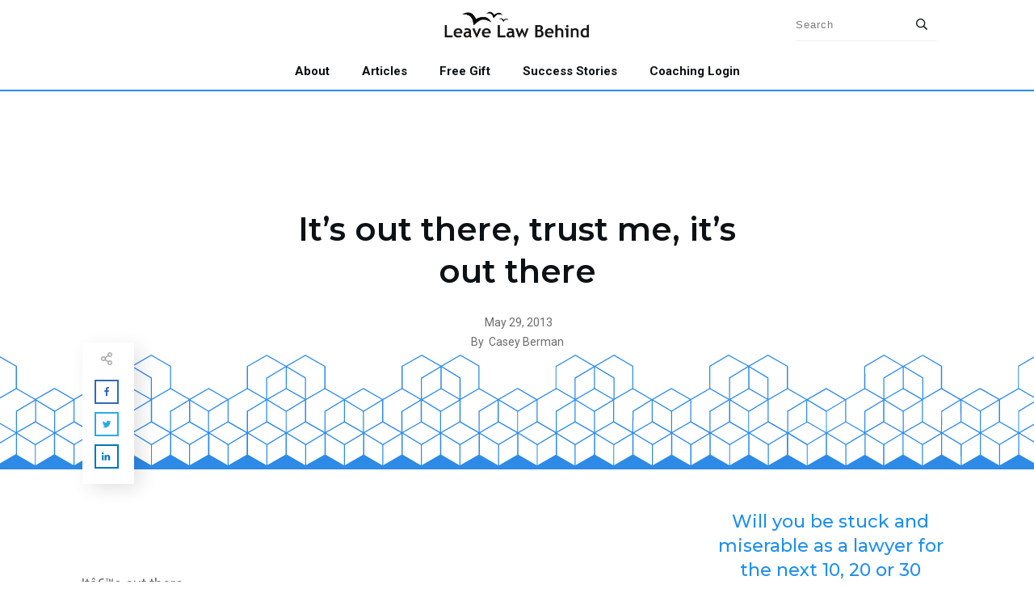

--- FILE ---
content_type: text/html; charset=UTF-8
request_url: https://leavelawbehind.com/its-out-there-trust-me-its-out-there/
body_size: 50290
content:
<!doctype html>
<html lang="en-US" >
	<head>
		<link rel="profile" href="https://gmpg.org/xfn/11">
		<meta charset="UTF-8">
		<meta name="viewport" content="width=device-width, initial-scale=1">

				<script type="text/javascript">
			window.flatStyles = window.flatStyles || ''

			window.lightspeedOptimizeStylesheet = function () {
				const currentStylesheet = document.querySelector( '.tcb-lightspeed-style:not([data-ls-optimized])' )

				if ( currentStylesheet ) {
					try {
						if ( currentStylesheet.sheet && currentStylesheet.sheet.cssRules ) {
							if ( window.flatStyles ) {
								if ( this.optimizing ) {
									setTimeout( window.lightspeedOptimizeStylesheet.bind( this ), 24 )
								} else {
									this.optimizing = true;

									let rulesIndex = 0;

									while ( rulesIndex < currentStylesheet.sheet.cssRules.length ) {
										const rule = currentStylesheet.sheet.cssRules[ rulesIndex ]
										/* remove rules that already exist in the page */
										if ( rule.type === CSSRule.STYLE_RULE && window.flatStyles.includes( `${rule.selectorText}{` ) ) {
											currentStylesheet.sheet.deleteRule( rulesIndex )
										} else {
											rulesIndex ++
										}
									}
									/* optimize, mark it such, move to the next file, append the styles we have until now */
									currentStylesheet.setAttribute( 'data-ls-optimized', '1' )

									window.flatStyles += currentStylesheet.innerHTML

									this.optimizing = false
								}
							} else {
								window.flatStyles = currentStylesheet.innerHTML
								currentStylesheet.setAttribute( 'data-ls-optimized', '1' )
							}
						}
					} catch ( error ) {
						console.warn( error )
					}

					if ( currentStylesheet.parentElement.tagName !== 'HEAD' ) {
						/* always make sure that those styles end up in the head */
						const stylesheetID = currentStylesheet.id;
						/**
						 * make sure that there is only one copy of the css
						 * e.g display CSS
						 */
						if ( ( ! stylesheetID || ( stylesheetID && ! document.querySelector( `head #${stylesheetID}` ) ) ) ) {
							document.head.prepend( currentStylesheet )
						} else {
							currentStylesheet.remove();
						}
					}
				}
			}

			window.lightspeedOptimizeFlat = function ( styleSheetElement ) {
				if ( document.querySelectorAll( 'link[href*="thrive_flat.css"]' ).length > 1 ) {
					/* disable this flat if we already have one */
					styleSheetElement.setAttribute( 'disabled', true )
				} else {
					/* if this is the first one, make sure he's in head */
					if ( styleSheetElement.parentElement.tagName !== 'HEAD' ) {
						document.head.append( styleSheetElement )
					}
				}
			}
		</script>
		<link rel='stylesheet' id='tcb-style-base-thrive_template-4559'  href='//leavelawbehind.com/wp-content/uploads/thrive/tcb-base-css-4559-1717032791.css' type='text/css' media='all' /><style type="text/css" id="tcb-style-template-thrive_template-4559"  onLoad="typeof window.lightspeedOptimizeStylesheet === 'function' && window.lightspeedOptimizeStylesheet()" class="tcb-lightspeed-style">@media (min-width: 300px){.tve-theme-4559 #wrapper{--header-background-width: 100%;--footer-background-width: 100%;--top-background-width: 100%;--bottom-background-width: 100%;}.tve-theme-4559 .content-section .section-content{padding: 50px 0px !important;}.tve-theme-4559 .content-section [data-css="tve-u-16f805e6958"]{margin-top: 0px !important;margin-bottom: 15px !important;}.tve-theme-4559 .bottom-section .section-background{clip-path: url("#clip-bottom-6e0e5c2414734");background-image: linear-gradient(var(--tcb-skin-color-9),var(--tcb-skin-color-9)) !important;background-size: auto !important;background-position: 50% 50% !important;background-attachment: scroll !important;background-repeat: no-repeat !important;}.tve-theme-4559 .bottom-section .section-content{display: flex;justify-content: center;flex-direction: column;--tve-color: var(--tcb-skin-color-4);min-height: 446px !important;padding: 40px 20px !important;}.tve-theme-4559 .bottom-section{margin-top: 0px !important;}:not(#tve) .tve-theme-4559 .bottom-section [data-css="tve-u-16ec6e95430"] input,:not(#tve) .tve-theme-4559 .bottom-section [data-css="tve-u-16ec6e95430"] select{border: 1px solid var(--tcb-skin-color-16);border-radius: 0px;overflow: hidden;font-family: Muli;font-size: 13px;text-align: left;letter-spacing: var(--tve-letter-spacing,2px);background-color: transparent !important;margin-top: 0px !important;padding: 15px 20px !important;margin-bottom: 10px !important;}:not(#tve) .tve-theme-4559 .bottom-section [data-css="tve-u-16ec6e95430"] input,:not(#tve) .tve-theme-4559 .bottom-section [data-css="tve-u-16ec6e95430"] input::placeholder,:not(#tve) .tve-theme-4559 .bottom-section [data-css="tve-u-16ec6e95430"] select{--tcb-applied-color: var$(--tcb-skin-color-4);color: var(--tve-color,var(--tcb-skin-color-4)) !important;font-weight: 300 !important;}.tve-theme-4559 .bottom-section [data-css="tve-u-16ec6e95430"]{--g-regular-weight: 300;--g-bold-weight: 800;--tve-letter-spacing: 2px;--tve-color: var(--tcb-skin-color-4);}:not(#tve) .tve-theme-4559 .bottom-section [data-css="tve-u-16ec6eb74ad"] button{font-size: 14px;font-weight: var(--g-bold-weight,bold);letter-spacing: 2px;margin-top: 20px !important;padding: 20px 35px !important;background-color: var(--tcb-skin-color-0) !important;background-image: none !important;}.tve-theme-4559 .bottom-section [data-css="tve-u-16fa9b2e6d1"]{float: none;margin: 0px auto !important;width: 650px !important;}.tve-theme-4559 .bottom-section [data-css="tve-u-16ec6eb74ad"]{float: left;max-width: 100%;margin-left: 0px;margin-right: 0px;z-index: 3;position: relative;}:not(#tve) .tve-theme-4559 .bottom-section [data-css="tve-u-16ec6eb74ad"]{max-width: 64%;width: 64%;}.tve-theme-4559 .bottom-section [data-css="tve-u-1706843b853"]{margin-bottom: 20px !important;}.tve-theme-4559 .sidebar-section .section-content p,.tve-theme-4559 .sidebar-section .section-content li,.tve-theme-4559 .sidebar-section .section-content label,.tve-theme-4559 .sidebar-section .section-content .tcb-plain-text{font-weight: 600 !important;}.tve-theme-4559 .sidebar-section .section-content p,.tve-theme-4559 .sidebar-section .section-content li,.tve-theme-4559 .sidebar-section .section-content label,.tve-theme-4559 .sidebar-section .section-content .tcb-plain-text,.tve-theme-4559 .sidebar-section .section-content h1,.tve-theme-4559 .sidebar-section .section-content h2,.tve-theme-4559 .sidebar-section .section-content h3,.tve-theme-4559 .sidebar-section .section-content h4,.tve-theme-4559 .sidebar-section .section-content h5,.tve-theme-4559 .sidebar-section .section-content h6{font-family: Muli;}.tve-theme-4559 .sidebar-section .section-content{--g-regular-weight: 400;--g-bold-weight: 600;text-align: left;padding: 50px 10px !important;}.tve-theme-4559 .sidebar-section [data-css="tve-u-17062f788d7"]{background-image: none !important;padding-right: 0px !important;padding-left: 0px !important;}:not(#tve) .tve-theme-4559 .sidebar-section [data-css="tve-u-17062fb0474"]{--g-regular-weight: 400;--g-bold-weight: 500;font-weight: var(--g-regular-weight,normal) !important;font-size: 18px !important;font-family: Roboto !important;}.tve-theme-4559 .sidebar-section [data-css="tve-u-170630a79b4"]{max-width: 800px;padding: 0px !important;margin: 0px !important;}.tve-theme-4559 .sidebar-section [data-css="tve-u-170630a79ba"] p{margin: 0px !important;padding: 0px !important;}.tve-theme-4559 .sidebar-section [data-css="tve-u-17066e68948"]{border-radius: 0px;overflow: hidden;box-shadow: none;border: none !important;background-color: rgb(255,255,255) !important;}.tve-theme-4559 .sidebar-section [data-css="tve-u-17067d71c14"]{text-align: left;}.tve-theme-4559 .sidebar-section [data-css="tve-u-170630a79ba"]{text-align: left;}.tve-theme-4559 .sidebar-section .section-background{background-color: transparent !important;}.tve-theme-4559 .sidebar-section [data-css="tve-u-17067ea4b66"]{padding: 0px 0px 20px !important;margin-top: 0px !important;margin-bottom: 20px !important;}.tve-theme-4559 .content-section .comment-form-text textarea{border-radius: 5px;overflow: hidden;border-top: none;border-right: none;border-bottom: none;border-left: 3px solid var(--tcb-skin-color-0);border-image: initial;min-height: 161px;box-shadow: rgba(0,0,0,0.1) 0px 27px 44px -4px;padding: 40px !important;background-color: rgb(255,255,255) !important;margin-bottom: 40px !important;}.tve-theme-4559 .content-section .theme-comments-logged-in-as-wrapper{margin-bottom: 10px !important;}:not(#tve) .tve-theme-4559 .content-section .comment-form-reply-title{--g-regular-weight: 400;--g-bold-weight: 500;letter-spacing: 2px;padding-top: 0px !important;margin-top: 0px !important;padding-bottom: 0px !important;margin-bottom: 0px !important;font-family: Literata !important;font-weight: var(--g-regular-weight,normal) !important;font-size: 15px !important;color: var(--tcb-skin-color-4) !important;--tcb-applied-color: var$(--tcb-skin-color-4) !important;}.tve-theme-4559 .content-section .comment-form-reply-title-wrapper{margin-bottom: 20px !important;}.tve-theme-4559 .content-section .comment-form .comment-form-submit{max-width: 30%;width: 30%;--tve-font-size: 13px;--tve-letter-spacing: 2px;--tve-font-weight: var(--g-bold-weight,bold);--tve-font-family: Muli;--g-regular-weight: 300;--g-bold-weight: 700;--tve-text-transform: uppercase;--tve-color: var(--tcb-skin-color-0);margin-top: 0px !important;margin-bottom: 40px !important;}.tve-theme-4559 .content-section .comment-form .comment-form-submit button{border-radius: 5px;overflow: hidden;border: 1px solid var(--tcb-skin-color-8);font-size: var(--tve-font-size,13px);letter-spacing: var(--tve-letter-spacing,2px);font-weight: var(--tve-font-weight,var(--g-bold-weight,bold));font-family: var(--tve-font-family,Muli);text-transform: var(--tve-text-transform,uppercase);color: var(--tve-color,var(--tcb-skin-color-0));--tcb-applied-color: var$(--tcb-skin-color-0);padding: 15px 20px !important;background-color: rgba(255,255,255,0.8) !important;}.tve-theme-4559 .content-section .comment-form-input{border: 1px solid var(--tcb-skin-color-9);box-shadow: rgba(0,0,0,0.06) 0px 27px 44px -4px;border-radius: 0px;overflow: hidden;padding: 15px !important;background-color: rgb(255,255,255) !important;}.tve-theme-4559 .content-section .comment-form-label{font-weight: var(--tve-font-weight,var(--g-regular-weight,normal));--tve-font-weight: var(--g-regular-weight,normal);font-family: var(--tve-font-family,Literata);--tve-font-family: Literata;--g-regular-weight: 400;--g-bold-weight: 500;font-size: var(--tve-font-size,12px);--tve-font-size: 12px;text-transform: var(--tve-text-transform,uppercase);--tve-text-transform: uppercase;letter-spacing: var(--tve-letter-spacing,2px);--tve-letter-spacing: 2px;}.tve-theme-4559 .top-section [data-css="tve-u-16f8f6e15f2"]{min-height: inherit;margin-left: 0px;padding-top: 0px !important;padding-bottom: 0px !important;}.tve-theme-4559 .top-section [data-css="tve-u-16f8f6e15f2"] > .tcb-flex-col > .tcb-col{justify-content: center;min-height: 470px;}.tve-theme-4559 .top-section [data-css="tve-u-16f8f6e5894"]{margin-top: 0px !important;margin-bottom: 0px !important;}.tve-theme-4559 .top-section [data-css="tve-u-16f8f6e15f2"] > .tcb-flex-col{padding-left: 0px;}.tve-theme-4559 .top-section [data-css="tve-u-16f8f724a07"]{float: none;max-width: 565px;padding: 0px !important;margin-bottom: 15px !important;margin-left: auto !important;margin-right: auto !important;}.tve-theme-4559 .top-section [data-css="tve-u-16f8f72a018"]{padding: 0px !important;}:not(#tve) .tve-theme-4559 .top-section [data-css="tve-u-16f8f72a5d6"]{padding-top: 0px !important;margin-top: 0px !important;padding-bottom: 0px !important;margin-bottom: 0px !important;font-size: 14px !important;color: var(--tcb-skin-color-5) !important;--tcb-applied-color: var$(--tcb-skin-color-5) !important;}.tve-theme-4559 .top-section .section-background{border-top: 2px solid var(--tcb-skin-color-1);border-bottom: 2px solid var(--tcb-skin-color-1);}.tve-theme-4559 .top-section .section-content{justify-content: center;display: flex;flex-direction: column;padding: 0px !important;}.tve-theme-4559 .top-section [data-css="tve-u-16f8f82da57"]{text-align: center;padding: 80px !important;}.tve-theme-4559 .top-section [data-css="tve-u-16f8f9b6c07"]{float: left;z-index: 3;bottom: -18px;left: 2px;position: absolute !important;padding: 12px 8px 8px 14px !important;margin-top: 0px !important;margin-bottom: 0px !important;}.tve-theme-4559 .top-section [data-css="tve-u-16f8f9b86e1"] .tve_social_items .tve_s_item{margin-bottom: 10px;display: table;}.tve-theme-4559 .top-section [data-css="tve-u-16f8f9b86e1"] .tve_social_items{font-size: 10px !important;}.tve-theme-4559 .top-section [data-css="tve-u-16f8f9c03d5"]{box-shadow: rgba(0,0,0,0.12) 8px 6px 23px -1px;background-image: linear-gradient(rgb(255,255,255),rgb(255,255,255)) !important;background-size: auto !important;background-position: 50% 50% !important;background-attachment: scroll !important;background-repeat: no-repeat !important;}.tve-theme-4559 .top-section [data-css="tve-u-16f8f9b86e1"]{margin-top: 0px !important;margin-bottom: 0px !important;}.tve-theme-4559 .top-section [data-css="tve-u-16f8fa2f6ff"]{font-size: 16px;margin-left: auto;margin-right: auto;width: 16px;height: 16px;margin-top: 0px !important;margin-bottom: 12px !important;padding-right: 11px !important;}:not(#tve) .tve-theme-4559 .top-section [data-css="tve-u-16f8fa2f6ff"] > :first-child{color: rgba(0,0,0,0.35);}.tve-theme-4559 .top-section [data-css="tve-u-16fa856e905"]{height: 140px;bottom: 0px;fill: var(--tcb-skin-color-8);}.tve-theme-4559 .sidebar-section [data-css="tve-u-17233d93b98"]{float: none;padding: 0px !important;margin-left: auto !important;margin-right: auto !important;margin-bottom: 0px !important;}:not(#tve) .tve-theme-4559 .sidebar-section [data-css="tve-u-17b911a7c77"]{--g-regular-weight: 400;--g-bold-weight: 500;color: rgb(30,143,234) !important;--tcb-applied-color: rgb(30,143,234) !important;font-family: Montserrat !important;--tve-applied-color: rgb(30,143,234) !important;font-size: 22px !important;}.tve-theme-4559 .sidebar-section [data-css="tve-u-17fa824a714"] .tcb-button-link{letter-spacing: 2px;background-image: linear-gradient(var(--tcb-local-color-62516,rgb(19,114,211)),var(--tcb-local-color-62516,rgb(19,114,211)));--tve-applied-background-image: linear-gradient(var$(--tcb-local-color-62516,rgb(19,114,211)),var$(--tcb-local-color-62516,rgb(19,114,211)));background-size: auto;background-attachment: scroll;border-radius: 5px;padding: 18px;background-position: 50% 50%;background-repeat: no-repeat;background-color: transparent !important;}.tve-theme-4559 .sidebar-section [data-css="tve-u-17fa824a714"] .tcb-button-link span{color: rgb(255,255,255);--tcb-applied-color: #fff;}.tve-theme-4559 .sidebar-section [data-css="tve-u-17fa824a714"]{--tcb-local-color-62516: var(--tcb-skin-color-0) !important;}.tve-theme-4559 .content-section [data-css="tve-u-18f32b8b6b0"]{float: none;padding: 70px 60px !important;margin-bottom: 20px !important;margin-left: auto !important;margin-right: auto !important;--tcb-local-color-eafe1: var(--tcb-skin-color-0) !important;--tcb-local-color-0f94e: rgb(240,240,240) !important;}.tve-theme-4559 .content-section [data-css="tve-u-18f32b8b6b1"]{border-radius: 2px;overflow: hidden;background-image: none !important;background-color: rgb(205,226,247) !important;border: none !important;--background-color: rgb(205,226,247) !important;--tve-applied-background-color: rgb(205,226,247) !important;}.tve-theme-4559 .content-section [data-css="tve-u-18f32b8b6b2"] p{margin: 0px !important;padding: 0px !important;}.tve-theme-4559 .content-section [data-css="tve-u-18f32b8b6b2"] h3{margin: 0px !important;padding: 0px !important;}.tve-theme-4559 .content-section [data-css="tve-u-18f32b8b6b2"]{text-align: center;--g-regular-weight: 400;--g-bold-weight: 500;}:not(#tve) .tve-theme-4559 .content-section [data-css="tve-u-18f32b8b6b2"] p,:not(#tve) .tve-theme-4559 .content-section [data-css="tve-u-18f32b8b6b2"] li,:not(#tve) .tve-theme-4559 .content-section [data-css="tve-u-18f32b8b6b2"] blockquote,:not(#tve) .tve-theme-4559 .content-section [data-css="tve-u-18f32b8b6b2"] address,:not(#tve) .tve-theme-4559 .content-section [data-css="tve-u-18f32b8b6b2"] .tcb-plain-text,:not(#tve) .tve-theme-4559 .content-section [data-css="tve-u-18f32b8b6b2"] label{font-weight: 400 !important;}:not(#tve) .tve-theme-4559 .content-section .thrv-content-box [data-css="tve-u-18f32b8b6b2"] p,:not(#tve) .tve-theme-4559 .content-section .thrv-content-box [data-css="tve-u-18f32b8b6b2"] li,:not(#tve) .tve-theme-4559 .content-section .thrv-content-box [data-css="tve-u-18f32b8b6b2"] blockquote,:not(#tve) .tve-theme-4559 .content-section .thrv-content-box [data-css="tve-u-18f32b8b6b2"] address,:not(#tve) .tve-theme-4559 .content-section .thrv-content-box [data-css="tve-u-18f32b8b6b2"] .tcb-plain-text,:not(#tve) .tve-theme-4559 .content-section .thrv-content-box [data-css="tve-u-18f32b8b6b2"] label{font-family: Poppins;line-height: 1.8em;font-size: 18px;}:not(#tve) .tve-theme-4559 .content-section .thrv-content-box [data-css="tve-u-18f32b8b6b2"] p,:not(#tve) .tve-theme-4559 .content-section .thrv-content-box [data-css="tve-u-18f32b8b6b2"] li,:not(#tve) .tve-theme-4559 .content-section .thrv-content-box [data-css="tve-u-18f32b8b6b2"] blockquote,:not(#tve) .tve-theme-4559 .content-section .thrv-content-box [data-css="tve-u-18f32b8b6b2"] address,:not(#tve) .tve-theme-4559 .content-section .thrv-content-box [data-css="tve-u-18f32b8b6b2"] .tcb-plain-text,:not(#tve) .tve-theme-4559 .content-section .thrv-content-box [data-css="tve-u-18f32b8b6b2"] label,:not(#tve) .tve-theme-4559 .content-section .thrv-content-box [data-css="tve-u-18f32b8b6b2"] h1,:not(#tve) .tve-theme-4559 .content-section .thrv-content-box [data-css="tve-u-18f32b8b6b2"] h2,:not(#tve) .tve-theme-4559 .content-section .thrv-content-box [data-css="tve-u-18f32b8b6b2"] h3,:not(#tve) .tve-theme-4559 .content-section .thrv-content-box [data-css="tve-u-18f32b8b6b2"] h4,:not(#tve) .tve-theme-4559 .content-section .thrv-content-box [data-css="tve-u-18f32b8b6b2"] h5,:not(#tve) .tve-theme-4559 .content-section .thrv-content-box [data-css="tve-u-18f32b8b6b2"] h6{color: rgb(102,102,102);--tcb-applied-color: rgb(102,102,102);}.tve-theme-4559 .content-section [data-css="tve-u-18f32b8b6b3"]{float: none;background-image: none !important;padding: 0px !important;margin: 0px auto 20px !important;}:not(#tve) .tve-theme-4559 .content-section [data-css="tve-u-18f32b8b6b4"]{--tcb-applied-color: rgb(51,51,51);--g-regular-weight: 400;--g-bold-weight: 700;color: rgb(51,51,51) !important;font-family: Roboto !important;font-size: 50px !important;font-weight: var(--g-regular-weight,normal) !important;}:not(#tve) .tve-theme-4559 .content-section [data-css="tve-u-18f32b8b6b4"] strong{font-weight: 700 !important;}.tve-theme-4559 .content-section [data-css="tve-u-18f32b8b6b5"]{float: none;max-width: 476px;background-image: none !important;margin: 0px auto 30px !important;}.tve-theme-4559 .content-section [data-css="tve-u-18f32b8b6b7"]{display: block;position: relative;float: none;min-width: 160px;--g-regular-weight: 400;--g-bold-weight: 500;margin: 40px auto 0px !important;}:not(#tve) .tve-theme-4559 .content-section [data-css="tve-u-18f32b8b6b7"] .tcb-button-link{line-height: 1.2em;font-family: Poppins;font-size: 32px;}.tve-theme-4559 .content-section [data-css="tve-u-18f32b8b6b7"] .tcb-button-link{border-radius: 100px;overflow: hidden;border: 2px solid var(--tcb-local-color-eafe1);padding: 18px 30px;background-image: none !important;background-color: var(--tcb-local-color-eafe1) !important;}:not(#tve) .tve-theme-4559 .content-section [data-css="tve-u-18f32b8b6b7"] .tcb-button-link span{font-weight: 400 !important;}.tve-theme-4559 .content-section [data-css="tve-u-18f32b8b6b8"]{z-index: 5;}:not(#tve) .tve-theme-4559 .content-section [data-css="tve-u-18f32b8b6b6"]{--tcb-applied-color: rgb(102,102,102);color: rgb(102,102,102) !important;font-size: 20px !important;}}@media (max-width: 1023px){.tve-theme-4559 .content-section .section-content{padding: 40px 40px 0px !important;}.tve-theme-4559 .content-section [data-css="tve-u-16f805e6958"]{margin-top: 0px !important;margin-bottom: 0px !important;}:not(#layout) .tve-theme-4559 .main-container{flex-wrap: wrap;}:not(#layout) .tve-theme-4559 .main-container div.main-columns-separator{width: 100%;}.tve-theme-4559 .bottom-section .section-content{min-height: 240px !important;padding: 40px !important;}.tve-theme-4559 .sidebar-section .section-content{padding: 40px !important;}.tve-theme-4559 .sidebar-section [data-css="tve-u-17067ea4b66"]{margin-bottom: 35px !important;}.tve-theme-4559 .content-section .comment-form .comment-form-submit{max-width: 32%;width: 32%;}:not(#tve) .tve-theme-4559 .top-section [data-css="tve-u-16f8f95211a"]{font-size: 26px !important;}:not(#tve) .tve-theme-4559 .top-section [data-css="tve-u-16f8f72a5d6"]{font-size: 12px !important;}.tve-theme-4559 .top-section [data-css="tve-u-16f8f82da57"]{padding: 40px !important;}.tve-theme-4559 .top-section [data-css="tve-u-16f8f9b6c07"]{left: 0px;bottom: 0px;padding: 5px 0px 0px 5px !important;}.tve-theme-4559 .top-section [data-css="tve-u-16f8f6e15f2"]{flex-flow: row-reverse wrap-reverse !important;}.tve-theme-4559 .top-section [data-css="tve-u-16f8f6e15f2"] .tcb-flex-col{flex-basis: 420px !important;}.tve-theme-4559 .top-section [data-css="tve-u-16f8f724a07"]{max-width: 475px;float: none;margin-left: auto !important;margin-right: auto !important;}.tve-theme-4559 .top-section [data-css="tve-u-16f8f72a018"]{float: none;margin-left: auto !important;margin-right: auto !important;}.tve-theme-4559 .top-section [data-css="tve-u-16f8f6e15f2"] > .tcb-flex-col > .tcb-col{min-height: 260px;}.tve-theme-4559 .top-section .section-content{min-height: 1px !important;padding-top: 0px !important;padding-bottom: 0px !important;}.tve-theme-4559 .top-section [data-css="tve-u-16fa856e905"]{height: 72px;}}@media (max-width: 767px){.tve-theme-4559 .content-section [data-css="tve-u-16f805e6958"]{margin-top: 30px !important;}.tve-theme-4559 .content-section .section-content{padding-left: 20px !important;padding-right: 20px !important;}.tve-theme-4559 .bottom-section .section-content{padding: 20px !important;}.tve-theme-4559 .bottom-section .section-background{clip-path: url("#clip-mobile-bottom-6e0e5c2414734");background-image: linear-gradient(var(--tcb-skin-color-19),var(--tcb-skin-color-19)) !important;background-size: auto !important;background-position: 50% 50% !important;background-attachment: scroll !important;background-repeat: no-repeat !important;}.tve-theme-4559 .bottom-section [data-css="tve-u-16fa9b2e6d1"]{margin-bottom: 15px !important;width: 100% !important;}:not(#tve) .tve-theme-4559 .bottom-section [data-css="tve-u-16ec6eb74ad"]{max-width: 100%;width: 100%;}.tve-theme-4559 .sidebar-section .section-content{padding: 20px !important;}.tve-theme-4559 .content-section .comment-form .comment-form-submit{max-width: 68%;width: 68%;}.tve-theme-4559 .top-section [data-css="tve-u-16f8f6e15f2"]{flex-flow: row-reverse wrap-reverse !important;}.tve-theme-4559 .top-section [data-css="tve-u-16f8f724a07"]{margin-bottom: 10px !important;}.tve-theme-4559 .top-section [data-css="tve-u-16f8f9b6c07"]{float: right;z-index: 3;position: relative;bottom: 0px;left: 0px;}.tve-theme-4559 .top-section [data-css="tve-u-16f8f6e15f2"] > .tcb-flex-col > .tcb-col{min-height: 180px;}.tve-theme-4559 .top-section [data-css="tve-u-16f8f82da57"]{padding-left: 20px !important;padding-right: 20px !important;}.tve-theme-4559 .top-section [data-css="tve-u-16fa856e905"]{height: 75px;}.tve-theme-4559 .top-section .section-content{padding-top: 0px !important;padding-bottom: 0px !important;}.tve-theme-4559 .content-section [data-css="tve-u-18f32b8b6b0"]{padding: 40px 20px !important;}.tve-theme-4559 .content-section [data-css="tve-u-18f32b8b6b3"]{background-image: none !important;margin-bottom: 15px !important;}:not(#tve) .tve-theme-4559 .content-section [data-css="tve-u-18f32b8b6b4"]{font-size: 36px !important;line-height: 1.1em !important;}.tve-theme-4559 .content-section [data-css="tve-u-18f32b8b6b5"]{margin-bottom: 20px !important;}.tve-theme-4559 .content-section [data-css="tve-u-18f32b8b6b7"]{margin-top: 20px !important;margin-bottom: 0px !important;}}</style><meta name='robots' content='index, follow, max-image-preview:large, max-snippet:-1, max-video-preview:-1' />
	<style>img:is([sizes="auto" i], [sizes^="auto," i]) { contain-intrinsic-size: 3000px 1500px }</style>
	
	<!-- This site is optimized with the Yoast SEO Premium plugin v26.4 (Yoast SEO v26.5) - https://yoast.com/wordpress/plugins/seo/ -->
	<title>It&#039;s out there, trust me, it&#039;s out there - Leave Law Behind</title>
	<link rel="canonical" href="https://leavelawbehind.com/its-out-there-trust-me-its-out-there/" />
	<meta property="og:locale" content="en_US" />
	<meta property="og:type" content="article" />
	<meta property="og:title" content="It&#039;s out there, trust me, it&#039;s out there" />
	<meta property="og:description" content="It&acirc;&euro;&trade;s out there. You join or found or work on the side with a small company or law firm or consulting firm or organization or a simple web site or blog or something else. Whatever this is &#8211; it can be law focused, something totally different, or a mix. This job you do is challenging, [&hellip;]" />
	<meta property="og:url" content="https://leavelawbehind.com/its-out-there-trust-me-its-out-there/" />
	<meta property="og:site_name" content="Leave Law Behind" />
	<meta property="article:publisher" content="https://www.facebook.com/leavelawbehind/" />
	<meta property="article:published_time" content="2013-05-30T04:40:13+00:00" />
	<meta property="article:modified_time" content="2024-06-13T00:07:58+00:00" />
	<meta name="author" content="Casey Berman" />
	<meta name="twitter:card" content="summary_large_image" />
	<meta name="twitter:creator" content="@leavelawbehind" />
	<meta name="twitter:site" content="@leavelawbehind" />
	<meta name="twitter:label1" content="Written by" />
	<meta name="twitter:data1" content="Casey Berman" />
	<meta name="twitter:label2" content="Est. reading time" />
	<meta name="twitter:data2" content="4 minutes" />
	<script type="application/ld+json" class="yoast-schema-graph">{"@context":"https://schema.org","@graph":[{"@type":"WebPage","@id":"https://leavelawbehind.com/its-out-there-trust-me-its-out-there/","url":"https://leavelawbehind.com/its-out-there-trust-me-its-out-there/","name":"It's out there, trust me, it's out there - Leave Law Behind","isPartOf":{"@id":"https://leavelawbehind.com/#website"},"datePublished":"2013-05-30T04:40:13+00:00","dateModified":"2024-06-13T00:07:58+00:00","author":{"@id":"https://leavelawbehind.com/#/schema/person/ee4464b12d58868fd795b2ac1000441b"},"breadcrumb":{"@id":"https://leavelawbehind.com/its-out-there-trust-me-its-out-there/#breadcrumb"},"inLanguage":"en-US","potentialAction":[{"@type":"ReadAction","target":["https://leavelawbehind.com/its-out-there-trust-me-its-out-there/"]}]},{"@type":"BreadcrumbList","@id":"https://leavelawbehind.com/its-out-there-trust-me-its-out-there/#breadcrumb","itemListElement":[{"@type":"ListItem","position":1,"name":"Home","item":"https://leavelawbehind.com/"},{"@type":"ListItem","position":2,"name":"Blog","item":"https://leavelawbehind.com/blog/"},{"@type":"ListItem","position":3,"name":"It&#8217;s out there, trust me, it&#8217;s out there"}]},{"@type":"WebSite","@id":"https://leavelawbehind.com/#website","url":"https://leavelawbehind.com/","name":"Leave Law Behind","description":"Alternative careers for lawyers","potentialAction":[{"@type":"SearchAction","target":{"@type":"EntryPoint","urlTemplate":"https://leavelawbehind.com/?s={search_term_string}"},"query-input":{"@type":"PropertyValueSpecification","valueRequired":true,"valueName":"search_term_string"}}],"inLanguage":"en-US"},{"@type":"Person","@id":"https://leavelawbehind.com/#/schema/person/ee4464b12d58868fd795b2ac1000441b","name":"Casey Berman","image":{"@type":"ImageObject","inLanguage":"en-US","@id":"https://leavelawbehind.com/#/schema/person/image/","url":"https://secure.gravatar.com/avatar/1d25f6ff607c05f706ed537150bdc4b8be3db5c75d2486509ddf8b2abfe74e30?s=96&d=mm&r=g","contentUrl":"https://secure.gravatar.com/avatar/1d25f6ff607c05f706ed537150bdc4b8be3db5c75d2486509ddf8b2abfe74e30?s=96&d=mm&r=g","caption":"Casey Berman"},"url":"https://leavelawbehind.com/author/cberman/"}]}</script>
	<!-- / Yoast SEO Premium plugin. -->


<link rel='dns-prefetch' href='//use.fontawesome.com' />
<link rel="alternate" type="application/rss+xml" title="Leave Law Behind &raquo; Feed" href="https://leavelawbehind.com/feed/" />
<link rel="alternate" type="application/rss+xml" title="Leave Law Behind &raquo; Comments Feed" href="https://leavelawbehind.com/comments/feed/" />
		<!-- This site uses the Google Analytics by MonsterInsights plugin v9.10.1 - Using Analytics tracking - https://www.monsterinsights.com/ -->
							<script src="//www.googletagmanager.com/gtag/js?id=G-XMHVW8GBXF"  data-cfasync="false" data-wpfc-render="false" type="text/javascript" async></script>
			<script data-cfasync="false" data-wpfc-render="false" type="text/javascript">
				var mi_version = '9.10.1';
				var mi_track_user = true;
				var mi_no_track_reason = '';
								var MonsterInsightsDefaultLocations = {"page_location":"https:\/\/leavelawbehind.com\/its-out-there-trust-me-its-out-there\/"};
								if ( typeof MonsterInsightsPrivacyGuardFilter === 'function' ) {
					var MonsterInsightsLocations = (typeof MonsterInsightsExcludeQuery === 'object') ? MonsterInsightsPrivacyGuardFilter( MonsterInsightsExcludeQuery ) : MonsterInsightsPrivacyGuardFilter( MonsterInsightsDefaultLocations );
				} else {
					var MonsterInsightsLocations = (typeof MonsterInsightsExcludeQuery === 'object') ? MonsterInsightsExcludeQuery : MonsterInsightsDefaultLocations;
				}

								var disableStrs = [
										'ga-disable-G-XMHVW8GBXF',
									];

				/* Function to detect opted out users */
				function __gtagTrackerIsOptedOut() {
					for (var index = 0; index < disableStrs.length; index++) {
						if (document.cookie.indexOf(disableStrs[index] + '=true') > -1) {
							return true;
						}
					}

					return false;
				}

				/* Disable tracking if the opt-out cookie exists. */
				if (__gtagTrackerIsOptedOut()) {
					for (var index = 0; index < disableStrs.length; index++) {
						window[disableStrs[index]] = true;
					}
				}

				/* Opt-out function */
				function __gtagTrackerOptout() {
					for (var index = 0; index < disableStrs.length; index++) {
						document.cookie = disableStrs[index] + '=true; expires=Thu, 31 Dec 2099 23:59:59 UTC; path=/';
						window[disableStrs[index]] = true;
					}
				}

				if ('undefined' === typeof gaOptout) {
					function gaOptout() {
						__gtagTrackerOptout();
					}
				}
								window.dataLayer = window.dataLayer || [];

				window.MonsterInsightsDualTracker = {
					helpers: {},
					trackers: {},
				};
				if (mi_track_user) {
					function __gtagDataLayer() {
						dataLayer.push(arguments);
					}

					function __gtagTracker(type, name, parameters) {
						if (!parameters) {
							parameters = {};
						}

						if (parameters.send_to) {
							__gtagDataLayer.apply(null, arguments);
							return;
						}

						if (type === 'event') {
														parameters.send_to = monsterinsights_frontend.v4_id;
							var hookName = name;
							if (typeof parameters['event_category'] !== 'undefined') {
								hookName = parameters['event_category'] + ':' + name;
							}

							if (typeof MonsterInsightsDualTracker.trackers[hookName] !== 'undefined') {
								MonsterInsightsDualTracker.trackers[hookName](parameters);
							} else {
								__gtagDataLayer('event', name, parameters);
							}
							
						} else {
							__gtagDataLayer.apply(null, arguments);
						}
					}

					__gtagTracker('js', new Date());
					__gtagTracker('set', {
						'developer_id.dZGIzZG': true,
											});
					if ( MonsterInsightsLocations.page_location ) {
						__gtagTracker('set', MonsterInsightsLocations);
					}
										__gtagTracker('config', 'G-XMHVW8GBXF', {"forceSSL":"true"} );
										window.gtag = __gtagTracker;										(function () {
						/* https://developers.google.com/analytics/devguides/collection/analyticsjs/ */
						/* ga and __gaTracker compatibility shim. */
						var noopfn = function () {
							return null;
						};
						var newtracker = function () {
							return new Tracker();
						};
						var Tracker = function () {
							return null;
						};
						var p = Tracker.prototype;
						p.get = noopfn;
						p.set = noopfn;
						p.send = function () {
							var args = Array.prototype.slice.call(arguments);
							args.unshift('send');
							__gaTracker.apply(null, args);
						};
						var __gaTracker = function () {
							var len = arguments.length;
							if (len === 0) {
								return;
							}
							var f = arguments[len - 1];
							if (typeof f !== 'object' || f === null || typeof f.hitCallback !== 'function') {
								if ('send' === arguments[0]) {
									var hitConverted, hitObject = false, action;
									if ('event' === arguments[1]) {
										if ('undefined' !== typeof arguments[3]) {
											hitObject = {
												'eventAction': arguments[3],
												'eventCategory': arguments[2],
												'eventLabel': arguments[4],
												'value': arguments[5] ? arguments[5] : 1,
											}
										}
									}
									if ('pageview' === arguments[1]) {
										if ('undefined' !== typeof arguments[2]) {
											hitObject = {
												'eventAction': 'page_view',
												'page_path': arguments[2],
											}
										}
									}
									if (typeof arguments[2] === 'object') {
										hitObject = arguments[2];
									}
									if (typeof arguments[5] === 'object') {
										Object.assign(hitObject, arguments[5]);
									}
									if ('undefined' !== typeof arguments[1].hitType) {
										hitObject = arguments[1];
										if ('pageview' === hitObject.hitType) {
											hitObject.eventAction = 'page_view';
										}
									}
									if (hitObject) {
										action = 'timing' === arguments[1].hitType ? 'timing_complete' : hitObject.eventAction;
										hitConverted = mapArgs(hitObject);
										__gtagTracker('event', action, hitConverted);
									}
								}
								return;
							}

							function mapArgs(args) {
								var arg, hit = {};
								var gaMap = {
									'eventCategory': 'event_category',
									'eventAction': 'event_action',
									'eventLabel': 'event_label',
									'eventValue': 'event_value',
									'nonInteraction': 'non_interaction',
									'timingCategory': 'event_category',
									'timingVar': 'name',
									'timingValue': 'value',
									'timingLabel': 'event_label',
									'page': 'page_path',
									'location': 'page_location',
									'title': 'page_title',
									'referrer' : 'page_referrer',
								};
								for (arg in args) {
																		if (!(!args.hasOwnProperty(arg) || !gaMap.hasOwnProperty(arg))) {
										hit[gaMap[arg]] = args[arg];
									} else {
										hit[arg] = args[arg];
									}
								}
								return hit;
							}

							try {
								f.hitCallback();
							} catch (ex) {
							}
						};
						__gaTracker.create = newtracker;
						__gaTracker.getByName = newtracker;
						__gaTracker.getAll = function () {
							return [];
						};
						__gaTracker.remove = noopfn;
						__gaTracker.loaded = true;
						window['__gaTracker'] = __gaTracker;
					})();
									} else {
										console.log("");
					(function () {
						function __gtagTracker() {
							return null;
						}

						window['__gtagTracker'] = __gtagTracker;
						window['gtag'] = __gtagTracker;
					})();
									}
			</script>
							<!-- / Google Analytics by MonsterInsights -->
		<script type="text/javascript">
/* <![CDATA[ */
window._wpemojiSettings = {"baseUrl":"https:\/\/s.w.org\/images\/core\/emoji\/16.0.1\/72x72\/","ext":".png","svgUrl":"https:\/\/s.w.org\/images\/core\/emoji\/16.0.1\/svg\/","svgExt":".svg","source":{"concatemoji":"https:\/\/leavelawbehind.com\/wp-includes\/js\/wp-emoji-release.min.js?ver=c9befdbfb50e8821578f9acdc6fe1044"}};
/*! This file is auto-generated */
!function(s,n){var o,i,e;function c(e){try{var t={supportTests:e,timestamp:(new Date).valueOf()};sessionStorage.setItem(o,JSON.stringify(t))}catch(e){}}function p(e,t,n){e.clearRect(0,0,e.canvas.width,e.canvas.height),e.fillText(t,0,0);var t=new Uint32Array(e.getImageData(0,0,e.canvas.width,e.canvas.height).data),a=(e.clearRect(0,0,e.canvas.width,e.canvas.height),e.fillText(n,0,0),new Uint32Array(e.getImageData(0,0,e.canvas.width,e.canvas.height).data));return t.every(function(e,t){return e===a[t]})}function u(e,t){e.clearRect(0,0,e.canvas.width,e.canvas.height),e.fillText(t,0,0);for(var n=e.getImageData(16,16,1,1),a=0;a<n.data.length;a++)if(0!==n.data[a])return!1;return!0}function f(e,t,n,a){switch(t){case"flag":return n(e,"\ud83c\udff3\ufe0f\u200d\u26a7\ufe0f","\ud83c\udff3\ufe0f\u200b\u26a7\ufe0f")?!1:!n(e,"\ud83c\udde8\ud83c\uddf6","\ud83c\udde8\u200b\ud83c\uddf6")&&!n(e,"\ud83c\udff4\udb40\udc67\udb40\udc62\udb40\udc65\udb40\udc6e\udb40\udc67\udb40\udc7f","\ud83c\udff4\u200b\udb40\udc67\u200b\udb40\udc62\u200b\udb40\udc65\u200b\udb40\udc6e\u200b\udb40\udc67\u200b\udb40\udc7f");case"emoji":return!a(e,"\ud83e\udedf")}return!1}function g(e,t,n,a){var r="undefined"!=typeof WorkerGlobalScope&&self instanceof WorkerGlobalScope?new OffscreenCanvas(300,150):s.createElement("canvas"),o=r.getContext("2d",{willReadFrequently:!0}),i=(o.textBaseline="top",o.font="600 32px Arial",{});return e.forEach(function(e){i[e]=t(o,e,n,a)}),i}function t(e){var t=s.createElement("script");t.src=e,t.defer=!0,s.head.appendChild(t)}"undefined"!=typeof Promise&&(o="wpEmojiSettingsSupports",i=["flag","emoji"],n.supports={everything:!0,everythingExceptFlag:!0},e=new Promise(function(e){s.addEventListener("DOMContentLoaded",e,{once:!0})}),new Promise(function(t){var n=function(){try{var e=JSON.parse(sessionStorage.getItem(o));if("object"==typeof e&&"number"==typeof e.timestamp&&(new Date).valueOf()<e.timestamp+604800&&"object"==typeof e.supportTests)return e.supportTests}catch(e){}return null}();if(!n){if("undefined"!=typeof Worker&&"undefined"!=typeof OffscreenCanvas&&"undefined"!=typeof URL&&URL.createObjectURL&&"undefined"!=typeof Blob)try{var e="postMessage("+g.toString()+"("+[JSON.stringify(i),f.toString(),p.toString(),u.toString()].join(",")+"));",a=new Blob([e],{type:"text/javascript"}),r=new Worker(URL.createObjectURL(a),{name:"wpTestEmojiSupports"});return void(r.onmessage=function(e){c(n=e.data),r.terminate(),t(n)})}catch(e){}c(n=g(i,f,p,u))}t(n)}).then(function(e){for(var t in e)n.supports[t]=e[t],n.supports.everything=n.supports.everything&&n.supports[t],"flag"!==t&&(n.supports.everythingExceptFlag=n.supports.everythingExceptFlag&&n.supports[t]);n.supports.everythingExceptFlag=n.supports.everythingExceptFlag&&!n.supports.flag,n.DOMReady=!1,n.readyCallback=function(){n.DOMReady=!0}}).then(function(){return e}).then(function(){var e;n.supports.everything||(n.readyCallback(),(e=n.source||{}).concatemoji?t(e.concatemoji):e.wpemoji&&e.twemoji&&(t(e.twemoji),t(e.wpemoji)))}))}((window,document),window._wpemojiSettings);
/* ]]> */
</script>
<style id='wp-emoji-styles-inline-css' type='text/css'>

	img.wp-smiley, img.emoji {
		display: inline !important;
		border: none !important;
		box-shadow: none !important;
		height: 1em !important;
		width: 1em !important;
		margin: 0 0.07em !important;
		vertical-align: -0.1em !important;
		background: none !important;
		padding: 0 !important;
	}
</style>
<link rel='stylesheet' id='wp-block-library-css' href='https://leavelawbehind.com/wp-includes/css/dist/block-library/style.min.css?ver=c9befdbfb50e8821578f9acdc6fe1044' type='text/css' media='all' />
<style id='classic-theme-styles-inline-css' type='text/css'>
/*! This file is auto-generated */
.wp-block-button__link{color:#fff;background-color:#32373c;border-radius:9999px;box-shadow:none;text-decoration:none;padding:calc(.667em + 2px) calc(1.333em + 2px);font-size:1.125em}.wp-block-file__button{background:#32373c;color:#fff;text-decoration:none}
</style>
<style id='global-styles-inline-css' type='text/css'>
:root{--wp--preset--aspect-ratio--square: 1;--wp--preset--aspect-ratio--4-3: 4/3;--wp--preset--aspect-ratio--3-4: 3/4;--wp--preset--aspect-ratio--3-2: 3/2;--wp--preset--aspect-ratio--2-3: 2/3;--wp--preset--aspect-ratio--16-9: 16/9;--wp--preset--aspect-ratio--9-16: 9/16;--wp--preset--color--black: #000000;--wp--preset--color--cyan-bluish-gray: #abb8c3;--wp--preset--color--white: #ffffff;--wp--preset--color--pale-pink: #f78da7;--wp--preset--color--vivid-red: #cf2e2e;--wp--preset--color--luminous-vivid-orange: #ff6900;--wp--preset--color--luminous-vivid-amber: #fcb900;--wp--preset--color--light-green-cyan: #7bdcb5;--wp--preset--color--vivid-green-cyan: #00d084;--wp--preset--color--pale-cyan-blue: #8ed1fc;--wp--preset--color--vivid-cyan-blue: #0693e3;--wp--preset--color--vivid-purple: #9b51e0;--wp--preset--gradient--vivid-cyan-blue-to-vivid-purple: linear-gradient(135deg,rgba(6,147,227,1) 0%,rgb(155,81,224) 100%);--wp--preset--gradient--light-green-cyan-to-vivid-green-cyan: linear-gradient(135deg,rgb(122,220,180) 0%,rgb(0,208,130) 100%);--wp--preset--gradient--luminous-vivid-amber-to-luminous-vivid-orange: linear-gradient(135deg,rgba(252,185,0,1) 0%,rgba(255,105,0,1) 100%);--wp--preset--gradient--luminous-vivid-orange-to-vivid-red: linear-gradient(135deg,rgba(255,105,0,1) 0%,rgb(207,46,46) 100%);--wp--preset--gradient--very-light-gray-to-cyan-bluish-gray: linear-gradient(135deg,rgb(238,238,238) 0%,rgb(169,184,195) 100%);--wp--preset--gradient--cool-to-warm-spectrum: linear-gradient(135deg,rgb(74,234,220) 0%,rgb(151,120,209) 20%,rgb(207,42,186) 40%,rgb(238,44,130) 60%,rgb(251,105,98) 80%,rgb(254,248,76) 100%);--wp--preset--gradient--blush-light-purple: linear-gradient(135deg,rgb(255,206,236) 0%,rgb(152,150,240) 100%);--wp--preset--gradient--blush-bordeaux: linear-gradient(135deg,rgb(254,205,165) 0%,rgb(254,45,45) 50%,rgb(107,0,62) 100%);--wp--preset--gradient--luminous-dusk: linear-gradient(135deg,rgb(255,203,112) 0%,rgb(199,81,192) 50%,rgb(65,88,208) 100%);--wp--preset--gradient--pale-ocean: linear-gradient(135deg,rgb(255,245,203) 0%,rgb(182,227,212) 50%,rgb(51,167,181) 100%);--wp--preset--gradient--electric-grass: linear-gradient(135deg,rgb(202,248,128) 0%,rgb(113,206,126) 100%);--wp--preset--gradient--midnight: linear-gradient(135deg,rgb(2,3,129) 0%,rgb(40,116,252) 100%);--wp--preset--font-size--small: 13px;--wp--preset--font-size--medium: 20px;--wp--preset--font-size--large: 36px;--wp--preset--font-size--x-large: 42px;--wp--preset--spacing--20: 0.44rem;--wp--preset--spacing--30: 0.67rem;--wp--preset--spacing--40: 1rem;--wp--preset--spacing--50: 1.5rem;--wp--preset--spacing--60: 2.25rem;--wp--preset--spacing--70: 3.38rem;--wp--preset--spacing--80: 5.06rem;--wp--preset--shadow--natural: 6px 6px 9px rgba(0, 0, 0, 0.2);--wp--preset--shadow--deep: 12px 12px 50px rgba(0, 0, 0, 0.4);--wp--preset--shadow--sharp: 6px 6px 0px rgba(0, 0, 0, 0.2);--wp--preset--shadow--outlined: 6px 6px 0px -3px rgba(255, 255, 255, 1), 6px 6px rgba(0, 0, 0, 1);--wp--preset--shadow--crisp: 6px 6px 0px rgba(0, 0, 0, 1);}:where(.is-layout-flex){gap: 0.5em;}:where(.is-layout-grid){gap: 0.5em;}body .is-layout-flex{display: flex;}.is-layout-flex{flex-wrap: wrap;align-items: center;}.is-layout-flex > :is(*, div){margin: 0;}body .is-layout-grid{display: grid;}.is-layout-grid > :is(*, div){margin: 0;}:where(.wp-block-columns.is-layout-flex){gap: 2em;}:where(.wp-block-columns.is-layout-grid){gap: 2em;}:where(.wp-block-post-template.is-layout-flex){gap: 1.25em;}:where(.wp-block-post-template.is-layout-grid){gap: 1.25em;}.has-black-color{color: var(--wp--preset--color--black) !important;}.has-cyan-bluish-gray-color{color: var(--wp--preset--color--cyan-bluish-gray) !important;}.has-white-color{color: var(--wp--preset--color--white) !important;}.has-pale-pink-color{color: var(--wp--preset--color--pale-pink) !important;}.has-vivid-red-color{color: var(--wp--preset--color--vivid-red) !important;}.has-luminous-vivid-orange-color{color: var(--wp--preset--color--luminous-vivid-orange) !important;}.has-luminous-vivid-amber-color{color: var(--wp--preset--color--luminous-vivid-amber) !important;}.has-light-green-cyan-color{color: var(--wp--preset--color--light-green-cyan) !important;}.has-vivid-green-cyan-color{color: var(--wp--preset--color--vivid-green-cyan) !important;}.has-pale-cyan-blue-color{color: var(--wp--preset--color--pale-cyan-blue) !important;}.has-vivid-cyan-blue-color{color: var(--wp--preset--color--vivid-cyan-blue) !important;}.has-vivid-purple-color{color: var(--wp--preset--color--vivid-purple) !important;}.has-black-background-color{background-color: var(--wp--preset--color--black) !important;}.has-cyan-bluish-gray-background-color{background-color: var(--wp--preset--color--cyan-bluish-gray) !important;}.has-white-background-color{background-color: var(--wp--preset--color--white) !important;}.has-pale-pink-background-color{background-color: var(--wp--preset--color--pale-pink) !important;}.has-vivid-red-background-color{background-color: var(--wp--preset--color--vivid-red) !important;}.has-luminous-vivid-orange-background-color{background-color: var(--wp--preset--color--luminous-vivid-orange) !important;}.has-luminous-vivid-amber-background-color{background-color: var(--wp--preset--color--luminous-vivid-amber) !important;}.has-light-green-cyan-background-color{background-color: var(--wp--preset--color--light-green-cyan) !important;}.has-vivid-green-cyan-background-color{background-color: var(--wp--preset--color--vivid-green-cyan) !important;}.has-pale-cyan-blue-background-color{background-color: var(--wp--preset--color--pale-cyan-blue) !important;}.has-vivid-cyan-blue-background-color{background-color: var(--wp--preset--color--vivid-cyan-blue) !important;}.has-vivid-purple-background-color{background-color: var(--wp--preset--color--vivid-purple) !important;}.has-black-border-color{border-color: var(--wp--preset--color--black) !important;}.has-cyan-bluish-gray-border-color{border-color: var(--wp--preset--color--cyan-bluish-gray) !important;}.has-white-border-color{border-color: var(--wp--preset--color--white) !important;}.has-pale-pink-border-color{border-color: var(--wp--preset--color--pale-pink) !important;}.has-vivid-red-border-color{border-color: var(--wp--preset--color--vivid-red) !important;}.has-luminous-vivid-orange-border-color{border-color: var(--wp--preset--color--luminous-vivid-orange) !important;}.has-luminous-vivid-amber-border-color{border-color: var(--wp--preset--color--luminous-vivid-amber) !important;}.has-light-green-cyan-border-color{border-color: var(--wp--preset--color--light-green-cyan) !important;}.has-vivid-green-cyan-border-color{border-color: var(--wp--preset--color--vivid-green-cyan) !important;}.has-pale-cyan-blue-border-color{border-color: var(--wp--preset--color--pale-cyan-blue) !important;}.has-vivid-cyan-blue-border-color{border-color: var(--wp--preset--color--vivid-cyan-blue) !important;}.has-vivid-purple-border-color{border-color: var(--wp--preset--color--vivid-purple) !important;}.has-vivid-cyan-blue-to-vivid-purple-gradient-background{background: var(--wp--preset--gradient--vivid-cyan-blue-to-vivid-purple) !important;}.has-light-green-cyan-to-vivid-green-cyan-gradient-background{background: var(--wp--preset--gradient--light-green-cyan-to-vivid-green-cyan) !important;}.has-luminous-vivid-amber-to-luminous-vivid-orange-gradient-background{background: var(--wp--preset--gradient--luminous-vivid-amber-to-luminous-vivid-orange) !important;}.has-luminous-vivid-orange-to-vivid-red-gradient-background{background: var(--wp--preset--gradient--luminous-vivid-orange-to-vivid-red) !important;}.has-very-light-gray-to-cyan-bluish-gray-gradient-background{background: var(--wp--preset--gradient--very-light-gray-to-cyan-bluish-gray) !important;}.has-cool-to-warm-spectrum-gradient-background{background: var(--wp--preset--gradient--cool-to-warm-spectrum) !important;}.has-blush-light-purple-gradient-background{background: var(--wp--preset--gradient--blush-light-purple) !important;}.has-blush-bordeaux-gradient-background{background: var(--wp--preset--gradient--blush-bordeaux) !important;}.has-luminous-dusk-gradient-background{background: var(--wp--preset--gradient--luminous-dusk) !important;}.has-pale-ocean-gradient-background{background: var(--wp--preset--gradient--pale-ocean) !important;}.has-electric-grass-gradient-background{background: var(--wp--preset--gradient--electric-grass) !important;}.has-midnight-gradient-background{background: var(--wp--preset--gradient--midnight) !important;}.has-small-font-size{font-size: var(--wp--preset--font-size--small) !important;}.has-medium-font-size{font-size: var(--wp--preset--font-size--medium) !important;}.has-large-font-size{font-size: var(--wp--preset--font-size--large) !important;}.has-x-large-font-size{font-size: var(--wp--preset--font-size--x-large) !important;}
:where(.wp-block-post-template.is-layout-flex){gap: 1.25em;}:where(.wp-block-post-template.is-layout-grid){gap: 1.25em;}
:where(.wp-block-columns.is-layout-flex){gap: 2em;}:where(.wp-block-columns.is-layout-grid){gap: 2em;}
:root :where(.wp-block-pullquote){font-size: 1.5em;line-height: 1.6;}
</style>
<link rel='stylesheet' id='thrive-theme-styles-css' href='https://leavelawbehind.com/wp-content/themes/thrive-theme/inc/assets/dist/theme.css?ver=10.8.4' type='text/css' media='all' />
<link rel='stylesheet' id='wp-components-css' href='https://leavelawbehind.com/wp-includes/css/dist/components/style.min.css?ver=c9befdbfb50e8821578f9acdc6fe1044' type='text/css' media='all' />
<link rel='stylesheet' id='godaddy-styles-css' href='https://leavelawbehind.com/wp-content/mu-plugins/vendor/wpex/godaddy-launch/includes/Dependencies/GoDaddy/Styles/build/latest.css?ver=2.0.2' type='text/css' media='all' />
<link rel='stylesheet' id='gca-column-styles-css' href='https://leavelawbehind.com/wp-content/plugins/genesis-columns-advanced/css/gca-column-styles.css?ver=c9befdbfb50e8821578f9acdc6fe1044' type='text/css' media='all' />
<link rel='stylesheet' id='thrive-theme-css' href='https://leavelawbehind.com/wp-content/themes/thrive-theme/style.css?ver=10.8.4' type='text/css' media='all' />
<link rel='stylesheet' id='bfa-font-awesome-css' href='https://use.fontawesome.com/releases/v5.15.4/css/all.css?ver=2.0.3' type='text/css' media='all' />
<link rel='stylesheet' id='bfa-font-awesome-v4-shim-css' href='https://use.fontawesome.com/releases/v5.15.4/css/v4-shims.css?ver=2.0.3' type='text/css' media='all' />
<style id='bfa-font-awesome-v4-shim-inline-css' type='text/css'>

			@font-face {
				font-family: 'FontAwesome';
				src: url('https://use.fontawesome.com/releases/v5.15.4/webfonts/fa-brands-400.eot'),
				url('https://use.fontawesome.com/releases/v5.15.4/webfonts/fa-brands-400.eot?#iefix') format('embedded-opentype'),
				url('https://use.fontawesome.com/releases/v5.15.4/webfonts/fa-brands-400.woff2') format('woff2'),
				url('https://use.fontawesome.com/releases/v5.15.4/webfonts/fa-brands-400.woff') format('woff'),
				url('https://use.fontawesome.com/releases/v5.15.4/webfonts/fa-brands-400.ttf') format('truetype'),
				url('https://use.fontawesome.com/releases/v5.15.4/webfonts/fa-brands-400.svg#fontawesome') format('svg');
			}

			@font-face {
				font-family: 'FontAwesome';
				src: url('https://use.fontawesome.com/releases/v5.15.4/webfonts/fa-solid-900.eot'),
				url('https://use.fontawesome.com/releases/v5.15.4/webfonts/fa-solid-900.eot?#iefix') format('embedded-opentype'),
				url('https://use.fontawesome.com/releases/v5.15.4/webfonts/fa-solid-900.woff2') format('woff2'),
				url('https://use.fontawesome.com/releases/v5.15.4/webfonts/fa-solid-900.woff') format('woff'),
				url('https://use.fontawesome.com/releases/v5.15.4/webfonts/fa-solid-900.ttf') format('truetype'),
				url('https://use.fontawesome.com/releases/v5.15.4/webfonts/fa-solid-900.svg#fontawesome') format('svg');
			}

			@font-face {
				font-family: 'FontAwesome';
				src: url('https://use.fontawesome.com/releases/v5.15.4/webfonts/fa-regular-400.eot'),
				url('https://use.fontawesome.com/releases/v5.15.4/webfonts/fa-regular-400.eot?#iefix') format('embedded-opentype'),
				url('https://use.fontawesome.com/releases/v5.15.4/webfonts/fa-regular-400.woff2') format('woff2'),
				url('https://use.fontawesome.com/releases/v5.15.4/webfonts/fa-regular-400.woff') format('woff'),
				url('https://use.fontawesome.com/releases/v5.15.4/webfonts/fa-regular-400.ttf') format('truetype'),
				url('https://use.fontawesome.com/releases/v5.15.4/webfonts/fa-regular-400.svg#fontawesome') format('svg');
				unicode-range: U+F004-F005,U+F007,U+F017,U+F022,U+F024,U+F02E,U+F03E,U+F044,U+F057-F059,U+F06E,U+F070,U+F075,U+F07B-F07C,U+F080,U+F086,U+F089,U+F094,U+F09D,U+F0A0,U+F0A4-F0A7,U+F0C5,U+F0C7-F0C8,U+F0E0,U+F0EB,U+F0F3,U+F0F8,U+F0FE,U+F111,U+F118-F11A,U+F11C,U+F133,U+F144,U+F146,U+F14A,U+F14D-F14E,U+F150-F152,U+F15B-F15C,U+F164-F165,U+F185-F186,U+F191-F192,U+F1AD,U+F1C1-F1C9,U+F1CD,U+F1D8,U+F1E3,U+F1EA,U+F1F6,U+F1F9,U+F20A,U+F247-F249,U+F24D,U+F254-F25B,U+F25D,U+F267,U+F271-F274,U+F279,U+F28B,U+F28D,U+F2B5-F2B6,U+F2B9,U+F2BB,U+F2BD,U+F2C1-F2C2,U+F2D0,U+F2D2,U+F2DC,U+F2ED,U+F328,U+F358-F35B,U+F3A5,U+F3D1,U+F410,U+F4AD;
			}
		
</style>
<script type="text/javascript" src="https://leavelawbehind.com/wp-content/plugins/google-analytics-for-wordpress/assets/js/frontend-gtag.min.js?ver=9.10.1" id="monsterinsights-frontend-script-js" async="async" data-wp-strategy="async"></script>
<script data-cfasync="false" data-wpfc-render="false" type="text/javascript" id='monsterinsights-frontend-script-js-extra'>/* <![CDATA[ */
var monsterinsights_frontend = {"js_events_tracking":"true","download_extensions":"doc,pdf,ppt,zip,xls,docx,pptx,xlsx","inbound_paths":"[]","home_url":"https:\/\/leavelawbehind.com","hash_tracking":"false","v4_id":"G-XMHVW8GBXF"};/* ]]> */
</script>
<script type="text/javascript" src="https://leavelawbehind.com/wp-includes/js/jquery/jquery.min.js?ver=3.7.1" id="jquery-core-js"></script>
<script type="text/javascript" src="https://leavelawbehind.com/wp-includes/js/jquery/jquery-migrate.min.js?ver=3.4.1" id="jquery-migrate-js"></script>
<script type="text/javascript" src="https://leavelawbehind.com/wp-includes/js/jquery/ui/core.min.js?ver=1.13.3" id="jquery-ui-core-js"></script>
<script type="text/javascript" src="https://leavelawbehind.com/wp-includes/js/jquery/ui/menu.min.js?ver=1.13.3" id="jquery-ui-menu-js"></script>
<script type="text/javascript" src="https://leavelawbehind.com/wp-includes/js/dist/dom-ready.min.js?ver=f77871ff7694fffea381" id="wp-dom-ready-js"></script>
<script type="text/javascript" src="https://leavelawbehind.com/wp-includes/js/dist/hooks.min.js?ver=4d63a3d491d11ffd8ac6" id="wp-hooks-js"></script>
<script type="text/javascript" src="https://leavelawbehind.com/wp-includes/js/dist/i18n.min.js?ver=5e580eb46a90c2b997e6" id="wp-i18n-js"></script>
<script type="text/javascript" id="wp-i18n-js-after">
/* <![CDATA[ */
wp.i18n.setLocaleData( { 'text direction\u0004ltr': [ 'ltr' ] } );
/* ]]> */
</script>
<script type="text/javascript" src="https://leavelawbehind.com/wp-includes/js/dist/a11y.min.js?ver=3156534cc54473497e14" id="wp-a11y-js"></script>
<script type="text/javascript" src="https://leavelawbehind.com/wp-includes/js/jquery/ui/autocomplete.min.js?ver=1.13.3" id="jquery-ui-autocomplete-js"></script>
<script type="text/javascript" src="https://leavelawbehind.com/wp-includes/js/imagesloaded.min.js?ver=5.0.0" id="imagesloaded-js"></script>
<script type="text/javascript" src="https://leavelawbehind.com/wp-includes/js/masonry.min.js?ver=4.2.2" id="masonry-js"></script>
<script type="text/javascript" src="https://leavelawbehind.com/wp-includes/js/jquery/jquery.masonry.min.js?ver=3.1.2b" id="jquery-masonry-js"></script>
<script type="text/javascript" id="tve_frontend-js-extra">
/* <![CDATA[ */
var tve_frontend_options = {"ajaxurl":"https:\/\/leavelawbehind.com\/wp-admin\/admin-ajax.php","is_editor_page":"","page_events":"","is_single":"1","social_fb_app_id":"","dash_url":"https:\/\/leavelawbehind.com\/wp-content\/themes\/thrive-theme\/thrive-dashboard","queried_object":{"ID":974,"post_author":"5"},"query_vars":{"page":"","name":"its-out-there-trust-me-its-out-there"},"$_POST":[],"translations":{"Copy":"Copy","empty_username":"ERROR: The username field is empty.","empty_password":"ERROR: The password field is empty.","empty_login":"ERROR: Enter a username or email address.","min_chars":"At least %s characters are needed","no_headings":"No headings found","registration_err":{"required_field":"<strong>Error<\/strong>: This field is required","required_email":"<strong>Error<\/strong>: Please type your email address","invalid_email":"<strong>Error<\/strong>: The email address isn&#8217;t correct","passwordmismatch":"<strong>Error<\/strong>: Password mismatch"}},"routes":{"posts":"https:\/\/leavelawbehind.com\/wp-json\/tcb\/v1\/posts","video_reporting":"https:\/\/leavelawbehind.com\/wp-json\/tcb\/v1\/video-reporting"},"nonce":"1bbffd2b3a","allow_video_src":"","google_client_id":null,"google_api_key":null,"facebook_app_id":null,"lead_generation_custom_tag_apis":["activecampaign","aweber","convertkit","drip","klicktipp","mailchimp","sendlane","zapier"],"post_request_data":[],"user_profile_nonce":"93b05de7e1","ip":"18.116.239.148","current_user":[],"post_id":"974","post_title":"It\u2019s out there, trust me, it\u2019s out there","post_type":"post","post_url":"https:\/\/leavelawbehind.com\/its-out-there-trust-me-its-out-there\/","is_lp":"","conditional_display":{"is_tooltip_dismissed":false}};
/* ]]> */
</script>
<script type="text/javascript" src="https://leavelawbehind.com/wp-content/plugins/thrive-visual-editor/editor/js/dist/modules/general.min.js?ver=10.8.4" id="tve_frontend-js"></script>
<script type="text/javascript" id="theme-frontend-js-extra">
/* <![CDATA[ */
var thrive_front_localize = {"comments_form":{"error_defaults":{"email":"Email address invalid","url":"Website address invalid","required":"Required field missing"}},"routes":{"posts":"https:\/\/leavelawbehind.com\/wp-json\/tcb\/v1\/posts","frontend":"https:\/\/leavelawbehind.com\/wp-json\/ttb\/v1\/frontend"},"tar_post_url":"?tve=true&action=architect&from_theme=1","is_editor":"","ID":"4559","template_url":"?tve=true&action=architect&from_tar=974","pagination_url":{"template":"https:\/\/leavelawbehind.com\/its-out-there-trust-me-its-out-there\/page\/[thrive_page_number]\/","base":"https:\/\/leavelawbehind.com\/its-out-there-trust-me-its-out-there\/"},"sidebar_visibility":[],"is_singular":"1","is_user_logged_in":""};
/* ]]> */
</script>
<script type="text/javascript" src="https://leavelawbehind.com/wp-content/themes/thrive-theme/inc/assets/dist/frontend.min.js?ver=10.8.4" id="theme-frontend-js"></script>
<link rel="https://api.w.org/" href="https://leavelawbehind.com/wp-json/" /><link rel="alternate" title="JSON" type="application/json" href="https://leavelawbehind.com/wp-json/wp/v2/posts/974" /><link rel="EditURI" type="application/rsd+xml" title="RSD" href="https://leavelawbehind.com/xmlrpc.php?rsd" />
<link rel='shortlink' href='https://leavelawbehind.com/?p=974' />
<link rel="alternate" title="oEmbed (JSON)" type="application/json+oembed" href="https://leavelawbehind.com/wp-json/oembed/1.0/embed?url=https%3A%2F%2Fleavelawbehind.com%2Fits-out-there-trust-me-its-out-there%2F" />
<link rel="alternate" title="oEmbed (XML)" type="text/xml+oembed" href="https://leavelawbehind.com/wp-json/oembed/1.0/embed?url=https%3A%2F%2Fleavelawbehind.com%2Fits-out-there-trust-me-its-out-there%2F&#038;format=xml" />

		<!-- GA Google Analytics @ https://m0n.co/ga -->
		<script>
			(function(i,s,o,g,r,a,m){i['GoogleAnalyticsObject']=r;i[r]=i[r]||function(){
			(i[r].q=i[r].q||[]).push(arguments)},i[r].l=1*new Date();a=s.createElement(o),
			m=s.getElementsByTagName(o)[0];a.async=1;a.src=g;m.parentNode.insertBefore(a,m)
			})(window,document,'script','https://www.google-analytics.com/analytics.js','ga');
			ga('create', 'UA-25091044-1', 'auto');
			ga('send', 'pageview');
		</script>

	<!-- Google Tag Manager -->
<script>(function(w,d,s,l,i){w[l]=w[l]||[];w[l].push({'gtm.start':
new Date().getTime(),event:'gtm.js'});var f=d.getElementsByTagName(s)[0],
j=d.createElement(s),dl=l!='dataLayer'?'&l='+l:'';j.async=true;j.src=
'https://www.googletagmanager.com/gtm.js?id='+i+dl;f.parentNode.insertBefore(j,f);
})(window,document,'script','dataLayer','GTM-WZ284JW');</script>
<!-- End Google Tag Manager -->
<!-- Stream WordPress user activity plugin v4.1.1 -->
<style type="text/css" id="tve_global_variables">:root{--tcb-color-0:rgb(242, 235, 13);--tcb-color-0-h:58;--tcb-color-0-s:89%;--tcb-color-0-l:50%;--tcb-color-0-a:1;--tcb-background-author-image:url(https://secure.gravatar.com/avatar/1d25f6ff607c05f706ed537150bdc4b8be3db5c75d2486509ddf8b2abfe74e30?s=256&d=mm&r=g);--tcb-background-user-image:url();--tcb-background-featured-image-thumbnail:url(https://leavelawbehind.com/wp-content/plugins/thrive-visual-editor/editor/css/images/featured_image.png);--tcb-skin-color-0:hsla(var(--tcb-theme-main-master-h,210), var(--tcb-theme-main-master-s,79%), var(--tcb-theme-main-master-l,54%), var(--tcb-theme-main-master-a,1));--tcb-skin-color-0-h:var(--tcb-theme-main-master-h,210);--tcb-skin-color-0-s:var(--tcb-theme-main-master-s,79%);--tcb-skin-color-0-l:var(--tcb-theme-main-master-l,54%);--tcb-skin-color-0-a:var(--tcb-theme-main-master-a,1);--tcb-skin-color-1:hsla(calc(var(--tcb-theme-main-master-h,210) - 0 ), 79%, 54%, 1);--tcb-skin-color-1-h:calc(var(--tcb-theme-main-master-h,210) - 0 );--tcb-skin-color-1-s:79%;--tcb-skin-color-1-l:54%;--tcb-skin-color-1-a:1;--tcb-skin-color-3:hsla(calc(var(--tcb-theme-main-master-h,210) + 30 ), 85%, 13%, 1);--tcb-skin-color-3-h:calc(var(--tcb-theme-main-master-h,210) + 30 );--tcb-skin-color-3-s:85%;--tcb-skin-color-3-l:13%;--tcb-skin-color-3-a:1;--tcb-skin-color-8:hsla(calc(var(--tcb-theme-main-master-h,210) - 0 ), 79%, 54%, 1);--tcb-skin-color-8-h:calc(var(--tcb-theme-main-master-h,210) - 0 );--tcb-skin-color-8-s:79%;--tcb-skin-color-8-l:54%;--tcb-skin-color-8-a:1;--tcb-skin-color-9:hsla(calc(var(--tcb-theme-main-master-h,210) - 3 ), 56%, 96%, 1);--tcb-skin-color-9-h:calc(var(--tcb-theme-main-master-h,210) - 3 );--tcb-skin-color-9-s:56%;--tcb-skin-color-9-l:96%;--tcb-skin-color-9-a:1;--tcb-skin-color-10:hsla(calc(var(--tcb-theme-main-master-h,210) - 21 ), 100%, 81%, 1);--tcb-skin-color-10-h:calc(var(--tcb-theme-main-master-h,210) - 21 );--tcb-skin-color-10-s:100%;--tcb-skin-color-10-l:81%;--tcb-skin-color-10-a:1;--tcb-skin-color-13:hsla(calc(var(--tcb-theme-main-master-h,210) - 0 ), 79%, 36%, 1);--tcb-skin-color-13-h:calc(var(--tcb-theme-main-master-h,210) - 0 );--tcb-skin-color-13-s:79%;--tcb-skin-color-13-l:36%;--tcb-skin-color-13-a:1;--tcb-skin-color-16:hsla(calc(var(--tcb-theme-main-master-h,210) - 0 ), 3%, 36%, 1);--tcb-skin-color-16-h:calc(var(--tcb-theme-main-master-h,210) - 0 );--tcb-skin-color-16-s:3%;--tcb-skin-color-16-l:36%;--tcb-skin-color-16-a:1;--tcb-skin-color-18:hsla(calc(var(--tcb-theme-main-master-h,210) - 0 ), calc(var(--tcb-theme-main-master-s,79%) - 0% ), calc(var(--tcb-theme-main-master-l,54%) - 0% ), 1);--tcb-skin-color-18-h:calc(var(--tcb-theme-main-master-h,210) - 0 );--tcb-skin-color-18-s:calc(var(--tcb-theme-main-master-s,79%) - 0% );--tcb-skin-color-18-l:calc(var(--tcb-theme-main-master-l,54%) - 0% );--tcb-skin-color-18-a:1;--tcb-skin-color-19:hsla(calc(var(--tcb-theme-main-master-h,210) - 3 ), 56%, 96%, 1);--tcb-skin-color-19-h:calc(var(--tcb-theme-main-master-h,210) - 3 );--tcb-skin-color-19-s:56%;--tcb-skin-color-19-l:96%;--tcb-skin-color-19-a:1;--tcb-skin-color-20:hsla(calc(var(--tcb-theme-main-master-h,210) - 3 ), 56%, 96%, 1);--tcb-skin-color-20-h:calc(var(--tcb-theme-main-master-h,210) - 3 );--tcb-skin-color-20-s:56%;--tcb-skin-color-20-l:96%;--tcb-skin-color-20-a:1;--tcb-skin-color-2:rgb(248, 248, 248);--tcb-skin-color-2-h:0;--tcb-skin-color-2-s:0%;--tcb-skin-color-2-l:97%;--tcb-skin-color-2-a:1;--tcb-skin-color-4:rgb(12, 17, 21);--tcb-skin-color-4-h:206;--tcb-skin-color-4-s:27%;--tcb-skin-color-4-l:6%;--tcb-skin-color-4-a:1;--tcb-skin-color-5:rgb(106, 107, 108);--tcb-skin-color-5-h:210;--tcb-skin-color-5-s:0%;--tcb-skin-color-5-l:41%;--tcb-skin-color-5-a:1;--tcb-skin-color-14:rgb(230, 230, 230);--tcb-skin-color-14-h:0;--tcb-skin-color-14-s:0%;--tcb-skin-color-14-l:90%;--tcb-skin-color-14-a:1;--tcb-skin-color-22:rgb(255, 255, 255);--tcb-skin-color-22-h:0;--tcb-skin-color-22-s:0%;--tcb-skin-color-22-l:100%;--tcb-skin-color-22-a:1;--tcb-main-master-h:210;--tcb-main-master-s:79%;--tcb-main-master-l:55%;--tcb-main-master-a:1;--tcb-theme-main-master-h:210;--tcb-theme-main-master-s:79%;--tcb-theme-main-master-l:55%;--tcb-theme-main-master-a:1;}</style><!-- Facebook Pixel Code -->
<script>
!function(f,b,e,v,n,t,s)
{if(f.fbq)return;n=f.fbq=function(){n.callMethod?
n.callMethod.apply(n,arguments):n.queue.push(arguments)};
if(!f._fbq)f._fbq=n;n.push=n;n.loaded=!0;n.version='2.0';
n.queue=[];t=b.createElement(e);t.async=!0;
t.src=v;s=b.getElementsByTagName(e)[0];
s.parentNode.insertBefore(t,s)}(window, document,'script',
'https://connect.facebook.net/en_US/fbevents.js');
fbq('init', '248333732581306');
fbq('track', 'PageView');
</script>
<noscript><img height="1" width="1" style="display:none"
src="https://www.facebook.com/tr?id=248333732581306&ev=PageView&noscript=1"
/></noscript>
<!-- End Facebook Pixel Code --><!-- Global site tag (gtag.js) - Google Ads: 931206677 -->
<script async src="https://www.googletagmanager.com/gtag/js?id=AW-931206677"></script>
<script>
  window.dataLayer = window.dataLayer || [];
  function gtag(){dataLayer.push(arguments);}
  gtag('js', new Date());

  gtag('config', 'AW-931206677');
</script>
<link type="text/css" rel="stylesheet" class="thrive-external-font" href="https://fonts.googleapis.com/css?family=Roboto:400,400i,700,500&#038;subset=latin&#038;display=swap"><link type="text/css" rel="stylesheet" class="thrive-external-font" href="https://fonts.googleapis.com/css?family=Montserrat:400,400i,600,600i,500&#038;subset=latin&#038;display=swap"><link type="text/css" rel="stylesheet" class="thrive-external-font" href="https://fonts.googleapis.com/css?family=Open+Sans:400,400i,600,600i&#038;subset=latin&#038;display=swap"><link type="text/css" rel="stylesheet" class="thrive-external-font" href="https://fonts.googleapis.com/css?family=Muli:400,400i,800,800i,700,700i,500,500i,300,600,200,900&#038;subset=latin&#038;display=swap"><link type="text/css" rel="stylesheet" class="thrive-external-font" href="https://fonts.googleapis.com/css?family=Poppins:400,700,500,900,600,300&#038;subset=latin&#038;display=swap"><link type="text/css" rel="stylesheet" class="thrive-external-font" href="https://fonts.googleapis.com/css?family=Literata:400,600,500&#038;subset=latin&#038;display=swap"><style type="text/css" id="thrive-default-styles">@media (min-width: 300px) { .tcb-style-wrap h1{ color:var(--tcb-skin-color-4);--tcb-applied-color:var$(--tcb-skin-color-4);font-family:Montserrat;--g-regular-weight:400;font-weight:var(--g-bold-weight, bold);font-size:40px;background-color:rgba(0, 0, 0, 0);font-style:normal;margin:0px;padding-top:0px;padding-bottom:10px;text-decoration:rgba(10, 10, 10, 0.85);text-transform:none;border-left:0px none rgba(10, 10, 10, 0.85);--g-bold-weight:600;line-height:1.3em;--tcb-typography-font-family:Montserrat; }.tcb-style-wrap h2{ font-family:Montserrat;--g-regular-weight:400;font-weight:var(--g-bold-weight, bold);color:var(--tcb-skin-color-4);--tcb-applied-color:var$(--tcb-skin-color-4);--g-bold-weight:600;padding-top:0px;margin-top:0px;padding-bottom:10px;margin-bottom:0px;font-size:34px;line-height:1.4em;--tcb-typography-font-family:Montserrat; }.tcb-style-wrap h3{ font-family:Montserrat;--g-regular-weight:400;font-weight:var(--g-bold-weight, bold);color:var(--tcb-skin-color-4);--tcb-applied-color:var$(--tcb-skin-color-4);--g-bold-weight:600;padding-top:0px;margin-top:0px;padding-bottom:10px;margin-bottom:0px;font-size:24px;line-height:1.4em;--tcb-typography-font-family:Montserrat; }.tcb-style-wrap h4{ font-family:"Open Sans";--g-regular-weight:400;font-weight:var(--g-bold-weight, bold);color:var(--tcb-skin-color-4);--tcb-applied-color:var$(--tcb-skin-color-4);--g-bold-weight:600;padding-top:0px;margin-top:0px;padding-bottom:10px;margin-bottom:0px;font-size:20px;line-height:1.4em; }.tcb-style-wrap h5{ font-family:Montserrat;--g-regular-weight:400;font-weight:var(--g-bold-weight, bold);color:var(--tcb-skin-color-4);--tcb-applied-color:var$(--tcb-skin-color-4);--g-bold-weight:600;padding-top:0px;margin-top:0px;padding-bottom:10px;margin-bottom:0px;line-height:1.4em;--tcb-typography-font-family:Montserrat; }.tcb-style-wrap h6{ font-family:Montserrat;--g-regular-weight:400;font-weight:var(--g-bold-weight, bold);color:var(--tcb-skin-color-4);--tcb-applied-color:var$(--tcb-skin-color-4);--g-bold-weight:600;padding-top:0px;margin-top:0px;padding-bottom:10px;margin-bottom:0px;line-height:1.6em;--tcb-typography-font-family:Montserrat; }.tcb-style-wrap p{ color:var(--tcb-skin-color-5);--tcb-applied-color:var$(--tcb-skin-color-5);font-family:Roboto;--g-regular-weight:400;font-weight:var(--g-regular-weight, normal);font-size:18px;padding-top:15px;margin-top:0px;padding-bottom:15px;margin-bottom:0px;--tcb-typography-font-family:Roboto; }:not(.inc) .thrv_text_element a:not(.tcb-button-link), :not(.inc) .tcb-styled-list a, :not(.inc) .tcb-numbered-list a, :not(.inc) .theme-dynamic-list a, .tve-input-option-text a, .tcb-post-content p a, .tcb-post-content li a, .tcb-post-content blockquote a, .tcb-post-content pre a{ --tcb-applied-color:var$(--tcb-skin-color-5);font-family:var(--tve-font-family, Roboto);--g-regular-weight:400;font-weight:var(--g-regular-weight, normal) ;font-size:inherit;text-decoration-line:none;--eff:none;text-decoration-color:var(--eff-color, currentColor);--tve-font-family:Roboto;color:var(--tcb-skin-color-0);--tve-applied-color:var$(--tcb-skin-color-0); }:not(.inc) .thrv_text_element a:not(.tcb-button-link):hover, :not(.inc) .tcb-styled-list a:hover, :not(.inc) .tcb-numbered-list a:hover, :not(.inc) .theme-dynamic-list a:hover, .tve-input-option-text a:hover, .tcb-post-content p a:hover, .tcb-post-content li a:hover, .tcb-post-content blockquote a:hover, .tcb-post-content pre a:hover { text-decoration-line:none;--eff:none;text-decoration-color:var(--eff-color, currentColor);color:var(--tcb-skin-color-3); }.tcb-style-wrap ul:not([class*="menu"]), .tcb-style-wrap ol{ color:var(--tcb-skin-color-5);--tcb-applied-color:var$(--tcb-skin-color-5);font-family:Muli;--g-regular-weight:400;--g-bold-weight:800;font-weight:var(--g-regular-weight, normal);font-size:18px;margin-top:0px;margin-bottom:0px;padding-top:15px;padding-bottom:15px;padding-left:0px; }.tcb-style-wrap li:not([class*="menu"]){ color:var(--tcb-skin-color-5);--tcb-applied-color:var$(--tcb-skin-color-5);font-family:Roboto;--g-regular-weight:400;font-weight:var(--g-regular-weight, normal);font-size:18px;line-height:1.4em;padding-bottom:20px;margin-bottom:0px;--tcb-typography-font-family:Roboto; }.tcb-style-wrap blockquote{ color:var(--tcb-skin-color-5);--tcb-applied-color:var$(--tcb-skin-color-5);font-family:Roboto;--g-regular-weight:400;font-weight:var(--g-regular-weight, normal);font-size:18px;padding-top:15px;padding-bottom:15px;border-left:2px solid var(--tcb-skin-color-1);--tcb-typography-font-family:Roboto; }body, .tcb-plain-text{ color:var(--tcb-skin-color-5);--tcb-applied-color:var$(--tcb-skin-color-5);font-family:Roboto;--g-regular-weight:400;font-weight:var(--g-regular-weight, normal);font-size:18px;--tcb-typography-font-family:Roboto; } }@media (max-width: 1023px) { .tcb-style-wrap h1{ font-size:36px;padding-bottom:8px;margin-bottom:0px; }.tcb-style-wrap h2{ padding-bottom:8px;margin-bottom:0px;font-size:28px; }.tcb-style-wrap h3{ padding-bottom:8px;margin-bottom:0px;font-size:22px; }.tcb-style-wrap h4{ padding-bottom:8px;margin-bottom:0px; }.tcb-style-wrap h5{ padding-bottom:8px;margin-bottom:0px; }.tcb-style-wrap h6{ padding-bottom:8px;margin-bottom:0px; }.tcb-style-wrap p{ padding-bottom:10px;margin-bottom:0px;padding-top:10px;margin-top:0px; }.tcb-style-wrap ul:not([class*="menu"]), .tcb-style-wrap ol{ padding-top:10px;padding-bottom:10px; } }@media (max-width: 767px) { .tcb-style-wrap h1{ font-size:28px; }.tcb-style-wrap h2{ font-size:24px; }.tcb-style-wrap h3{ font-size:22px; }.tcb-style-wrap h4{ font-size:20px; }.tcb-style-wrap h6{ padding-bottom:8px;margin-bottom:0px; }.tcb-style-wrap p{ padding-bottom:5px;margin-bottom:0px;padding-top:5px;margin-top:0px; }.tcb-style-wrap ul:not([class*="menu"]), .tcb-style-wrap ol{ padding-left:0px;padding-bottom:5px;padding-top:5px; } }</style><link rel="icon" href="https://leavelawbehind.com/wp-content/uploads/2020/04/Screen-Shot-2020-04-21-at-4.36.10-PM.png" sizes="32x32" />
<link rel="icon" href="https://leavelawbehind.com/wp-content/uploads/2020/04/Screen-Shot-2020-04-21-at-4.36.10-PM.png" sizes="192x192" />
<link rel="apple-touch-icon" href="https://leavelawbehind.com/wp-content/uploads/2020/04/Screen-Shot-2020-04-21-at-4.36.10-PM.png" />
<meta name="msapplication-TileImage" content="https://leavelawbehind.com/wp-content/uploads/2020/04/Screen-Shot-2020-04-21-at-4.36.10-PM.png" />
		<link rel="amphtml" href="https://leavelawbehind.com/its-out-there-trust-me-its-out-there/amp/">	</head>

	<body class="wp-singular post-template-default single single-post postid-974 single-format-standard wp-theme-thrive-theme tve-theme-4559 thrive-layout-4541">
<div id="wrapper" class="tcb-style-wrap"><header id="thrive-header" class="thrv_wrapper thrv_symbol thrv_header thrv_symbol_4584 tve-default-state" role="banner"><div class="thrive-shortcode-html thrive-symbol-shortcode tve-default-state" data-symbol-id="4584"><style type="text/css" id="tcb-style-base-tcb_symbol-4584"  onLoad="typeof window.lightspeedOptimizeStylesheet === 'function' && window.lightspeedOptimizeStylesheet()" class="tcb-lightspeed-style">.thrv_widget_menu{position: relative;z-index: 10;}.thrv_widget_menu .fixed-menu-item{position: fixed !important;}.thrv_widget_menu.thrv_wrapper{overflow: visible !important;}.thrv_widget_menu .tve-ham-wrap{z-index: 999 !important;}.thrv_widget_menu li li .tve-item-dropdown-trigger{position: absolute;top: 0px;right: 0.5em;bottom: 0px;}.thrv_widget_menu ul ul{box-sizing: border-box;min-width: 100%;}.thrv_widget_menu .tve_w_menu .sub-menu{box-shadow: rgba(0,0,0,0.15) 0px 0px 9px 1px;background-color: rgb(255,255,255);}.thrv_widget_menu .tve_w_menu .sub-menu{visibility: hidden;display: none;}.thrv_widget_menu.tve-active-disabled .tve-state-active{cursor: default !important;}.thrv_widget_menu[class*="tve-custom-menu-switch-icon-"].tve-active-disabled .menu-item-has-children{cursor: pointer;}.tve-m-trigger{display: none;-webkit-tap-highlight-color: rgba(0,0,0,0);}.tve-m-trigger:focus,.tve-m-trigger:active{outline: none;}.tve-m-trigger:not(.tve-triggered-icon) .tcb-icon-close{display: none;}.tve-m-trigger:not(.tve-triggered-icon) .tcb-icon-open{position: relative;z-index: 1;}.tcb-icon-open,.tcb-icon-close{font-size: 33px;width: 33px;height: 33px;margin: 0px auto !important;padding: 0.3em !important;}.thrv_widget_menu.thrv_wrapper{padding: 0px;--tcb-menu-box-width-t: var(--tcb-menu-box-width-d);--tcb-menu-box-width-m: var(--tcb-menu-box-width-t);--tcb-menu-overlay-d: var(--tcb-menu-overlay);--tcb-menu-overlay-t: var(--tcb-menu-overlay-d);--tcb-menu-overlay-m: var(--tcb-menu-overlay-t);}.thrv_widget_menu.thrv_wrapper[class*="tve-custom-menu-switch-icon-"]{background: none !important;}.thrv_widget_menu.thrv_wrapper[class*="tve-custom-menu-switch-icon-"] .tcb-menu-overlay{display: none;pointer-events: none;}.thrv_widget_menu.thrv_wrapper[class*="tve-custom-menu-switch-icon-"] .tve-m-expanded.tve-ham-wrap{flex-direction: column;}.thrv_widget_menu.thrv_wrapper[class*="tve-custom-menu-switch-icon-"] .tve-m-expanded li > a{display: inline-flex;}.thrv_widget_menu.thrv_wrapper[class*="tve-custom-menu-switch-icon-"] .tve-m-expanded + .tcb-menu-overlay{display: block;top: 0px;right: 0px;bottom: 0px;left: 0px;position: fixed;}.thrv_widget_menu.thrv_wrapper[class*="tve-custom-menu-switch-icon-"] li{box-sizing: border-box;text-align: center;}.thrv_widget_menu.thrv_wrapper[class*="tve-custom-menu-switch-icon-"] .thrive-shortcode-html{position: relative;}.thrv_widget_menu.thrv_wrapper[class*="tve-custom-menu-switch-icon-"] .tve-item-dropdown-trigger{position: absolute;top: 0px;right: 0.8rem;bottom: 0px;transition: transform 0.2s;height: 100% !important;}.thrv_widget_menu.thrv_wrapper[class*="tve-custom-menu-switch-icon-"] .expand-children > a > .tve-item-dropdown-trigger{transform: rotate(180deg);}.thrv_widget_menu.thrv_wrapper[class*="tve-custom-menu-switch-icon-"] .m-icon{margin-left: -1em;}.thrv_widget_menu.thrv_wrapper[class*="tve-custom-menu-switch-icon-"] ul.tve_w_menu{box-sizing: border-box;}.thrv_widget_menu.thrv_wrapper[class*="tve-custom-menu-switch-icon-"] ul.tve_w_menu li{background-color: inherit;}.thrv_widget_menu.thrv_wrapper[class*="tve-custom-menu-switch-icon-"] ul.tve_w_menu ul{display: none;position: relative;width: 100%;left: 0px;top: 0px;}.thrv_widget_menu.thrv_wrapper[class*="tve-custom-menu-switch-icon-"] ul.tve_w_menu li:not(#increase-spec):not(.ccls){padding: 0px;width: 100%;margin-top: 0px;margin-bottom: 0px;-webkit-tap-highlight-color: rgba(0,0,0,0);margin-left: 0px !important;margin-right: 0px !important;}.thrv_widget_menu.thrv_wrapper[class*="tve-custom-menu-switch-icon-"] ul.tve_w_menu li:not(#increase-spec):not(.ccls):focus,.thrv_widget_menu.thrv_wrapper[class*="tve-custom-menu-switch-icon-"] ul.tve_w_menu li:not(#increase-spec):not(.ccls):active{outline: none;}.thrv_widget_menu.thrv_wrapper[class*="tve-custom-menu-switch-icon-"] ul.tve_w_menu li:not(#increase-spec):not(.ccls) a{padding: 10px 2em;}.thrv_widget_menu.thrv_wrapper[class*="tve-custom-menu-switch-icon-"][class*="light-tmp"] ul.tve_w_menu{background-color: rgb(255,255,255);}.thrv_widget_menu.thrv_wrapper[class*="tve-custom-menu-switch-icon-"][class*="light-tmp"] ul.tve_w_menu .sub-menu{box-shadow: none;}.thrv_widget_menu.thrv_wrapper[class*="tve-custom-menu-switch-icon-"][class*="light-tmp"] ul.tve_w_menu li li{background-color: rgb(250,250,250);box-shadow: none;}.thrv_widget_menu.thrv_wrapper[class*="tve-custom-menu-switch-icon-"][class*="dark-tmp"] ul.tve_w_menu{background-color: rgb(30,30,31);}.thrv_widget_menu.thrv_wrapper[class*="tve-custom-menu-switch-icon-"][class*="dark-tmp"] ul.tve_w_menu li .sub-menu li{background-color: rgb(41,41,42);}.thrv_widget_menu.thrv_wrapper[class*="tve-custom-menu-switch-icon-"][class*="dark-tmp"] ul.tve_w_menu li > a{color: rgb(255,255,255);}.thrv_widget_menu.thrv_wrapper[class*="tve-custom-menu-switch-icon-"].tve-mobile-dropdown .tve-ham-wrap.tve-m-expanded{flex-direction: column;}.thrv_widget_menu.thrv_wrapper[class*="tve-custom-menu-switch-icon-"].tve-mobile-dropdown :not(.tve-ham-wrap) > ul.tve_w_menu,.thrv_widget_menu.thrv_wrapper[class*="tve-custom-menu-switch-icon-"].tve-mobile-dropdown .tve-ham-wrap{height: auto;max-height: 0px;opacity: 0;left: 0px;overflow: hidden;width: 100%;position: absolute;transition: max-height 0.1s,opacity 0.1s;}.thrv_widget_menu.thrv_wrapper[class*="tve-custom-menu-switch-icon-"].tve-mobile-dropdown :not(.tve-ham-wrap) > ul.tve_w_menu.tve-m-expanded,.thrv_widget_menu.thrv_wrapper[class*="tve-custom-menu-switch-icon-"].tve-mobile-dropdown .tve-ham-wrap.tve-m-expanded{opacity: 1;max-height: fit-content;top: 100%;}.thrv_widget_menu.thrv_wrapper[class*="tve-custom-menu-switch-icon-"].tve-mobile-dropdown .tve-m-trigger{position: relative;}.thrv_widget_menu.thrv_wrapper[class*="tve-custom-menu-switch-icon-"].tve-mobile-dropdown .tve-m-trigger .thrv_icon:not(.tcb-icon-close-offscreen){display: block;transition: opacity 0.3s;}.thrv_widget_menu.thrv_wrapper[class*="tve-custom-menu-switch-icon-"].tve-mobile-dropdown .tve-m-trigger .tcb-icon-close,.thrv_widget_menu.thrv_wrapper[class*="tve-custom-menu-switch-icon-"].tve-mobile-dropdown .tve-m-trigger .tcb-icon-close-offscreen{position: absolute;top: 0px;left: 50%;transform: translateX(-50%);opacity: 0;}.thrv_widget_menu.thrv_wrapper[class*="tve-custom-menu-switch-icon-"].tve-mobile-dropdown .tve-m-trigger.tve-triggered-icon .tcb-icon-close{opacity: 1;}.thrv_widget_menu.thrv_wrapper[class*="tve-custom-menu-switch-icon-"].tve-mobile-dropdown .tve-m-trigger.tve-triggered-icon .tcb-icon-open{opacity: 0;}.thrv_widget_menu.thrv_wrapper[class*="tve-custom-menu-switch-icon-"].tve-mobile-side-right .tve-ham-wrap.tve-m-expanded,.thrv_widget_menu.thrv_wrapper[class*="tve-custom-menu-switch-icon-"].tve-mobile-side-left .tve-ham-wrap.tve-m-expanded,.thrv_widget_menu.thrv_wrapper[class*="tve-custom-menu-switch-icon-"].tve-mobile-side-fullscreen .tve-ham-wrap.tve-m-expanded{display: flex;}.thrv_widget_menu.thrv_wrapper[class*="tve-custom-menu-switch-icon-"].tve-mobile-side-right :not(.tve-ham-wrap) > ul.tve_w_menu,.thrv_widget_menu.thrv_wrapper[class*="tve-custom-menu-switch-icon-"].tve-mobile-side-right .tve-ham-wrap,.thrv_widget_menu.thrv_wrapper[class*="tve-custom-menu-switch-icon-"].tve-mobile-side-left :not(.tve-ham-wrap) > ul.tve_w_menu,.thrv_widget_menu.thrv_wrapper[class*="tve-custom-menu-switch-icon-"].tve-mobile-side-left .tve-ham-wrap,.thrv_widget_menu.thrv_wrapper[class*="tve-custom-menu-switch-icon-"].tve-mobile-side-fullscreen :not(.tve-ham-wrap) > ul.tve_w_menu,.thrv_widget_menu.thrv_wrapper[class*="tve-custom-menu-switch-icon-"].tve-mobile-side-fullscreen .tve-ham-wrap{top: 0px;display: block;height: 100vh;padding: 60px;position: fixed;transition: left 0.2s;width: 80vw !important;overflow: hidden auto !important;}.thrv_widget_menu.thrv_wrapper[class*="tve-custom-menu-switch-icon-"].tve-mobile-side-right :not(.tve-ham-wrap) > ul.tve_w_menu::-webkit-scrollbar,.thrv_widget_menu.thrv_wrapper[class*="tve-custom-menu-switch-icon-"].tve-mobile-side-right .tve-ham-wrap::-webkit-scrollbar,.thrv_widget_menu.thrv_wrapper[class*="tve-custom-menu-switch-icon-"].tve-mobile-side-left :not(.tve-ham-wrap) > ul.tve_w_menu::-webkit-scrollbar,.thrv_widget_menu.thrv_wrapper[class*="tve-custom-menu-switch-icon-"].tve-mobile-side-left .tve-ham-wrap::-webkit-scrollbar,.thrv_widget_menu.thrv_wrapper[class*="tve-custom-menu-switch-icon-"].tve-mobile-side-fullscreen :not(.tve-ham-wrap) > ul.tve_w_menu::-webkit-scrollbar,.thrv_widget_menu.thrv_wrapper[class*="tve-custom-menu-switch-icon-"].tve-mobile-side-fullscreen .tve-ham-wrap::-webkit-scrollbar{width: 14px;height: 8px;}.thrv_widget_menu.thrv_wrapper[class*="tve-custom-menu-switch-icon-"].tve-mobile-side-right :not(.tve-ham-wrap) > ul.tve_w_menu::-webkit-scrollbar-track,.thrv_widget_menu.thrv_wrapper[class*="tve-custom-menu-switch-icon-"].tve-mobile-side-right .tve-ham-wrap::-webkit-scrollbar-track,.thrv_widget_menu.thrv_wrapper[class*="tve-custom-menu-switch-icon-"].tve-mobile-side-left :not(.tve-ham-wrap) > ul.tve_w_menu::-webkit-scrollbar-track,.thrv_widget_menu.thrv_wrapper[class*="tve-custom-menu-switch-icon-"].tve-mobile-side-left .tve-ham-wrap::-webkit-scrollbar-track,.thrv_widget_menu.thrv_wrapper[class*="tve-custom-menu-switch-icon-"].tve-mobile-side-fullscreen :not(.tve-ham-wrap) > ul.tve_w_menu::-webkit-scrollbar-track,.thrv_widget_menu.thrv_wrapper[class*="tve-custom-menu-switch-icon-"].tve-mobile-side-fullscreen .tve-ham-wrap::-webkit-scrollbar-track{background: rgba(0,0,0,0);}.thrv_widget_menu.thrv_wrapper[class*="tve-custom-menu-switch-icon-"].tve-mobile-side-right :not(.tve-ham-wrap) > ul.tve_w_menu::-webkit-scrollbar-thumb,.thrv_widget_menu.thrv_wrapper[class*="tve-custom-menu-switch-icon-"].tve-mobile-side-right .tve-ham-wrap::-webkit-scrollbar-thumb,.thrv_widget_menu.thrv_wrapper[class*="tve-custom-menu-switch-icon-"].tve-mobile-side-left :not(.tve-ham-wrap) > ul.tve_w_menu::-webkit-scrollbar-thumb,.thrv_widget_menu.thrv_wrapper[class*="tve-custom-menu-switch-icon-"].tve-mobile-side-left .tve-ham-wrap::-webkit-scrollbar-thumb,.thrv_widget_menu.thrv_wrapper[class*="tve-custom-menu-switch-icon-"].tve-mobile-side-fullscreen :not(.tve-ham-wrap) > ul.tve_w_menu::-webkit-scrollbar-thumb,.thrv_widget_menu.thrv_wrapper[class*="tve-custom-menu-switch-icon-"].tve-mobile-side-fullscreen .tve-ham-wrap::-webkit-scrollbar-thumb{height: 23px;border: 4px solid rgba(0,0,0,0);-webkit-background-clip: padding-box;border-radius: 7px;background-color: rgba(0,0,0,0.15);box-shadow: rgba(0,0,0,0.05) -1px -1px 0px inset,rgba(0,0,0,0.05) 1px 1px 0px inset;}.thrv_widget_menu.thrv_wrapper[class*="tve-custom-menu-switch-icon-"].tve-mobile-side-right :not(.tve-ham-wrap) > ul.tve_w_menu.tve-m-expanded,.thrv_widget_menu.thrv_wrapper[class*="tve-custom-menu-switch-icon-"].tve-mobile-side-right .tve-ham-wrap.tve-m-expanded,.thrv_widget_menu.thrv_wrapper[class*="tve-custom-menu-switch-icon-"].tve-mobile-side-left :not(.tve-ham-wrap) > ul.tve_w_menu.tve-m-expanded,.thrv_widget_menu.thrv_wrapper[class*="tve-custom-menu-switch-icon-"].tve-mobile-side-left .tve-ham-wrap.tve-m-expanded,.thrv_widget_menu.thrv_wrapper[class*="tve-custom-menu-switch-icon-"].tve-mobile-side-fullscreen :not(.tve-ham-wrap) > ul.tve_w_menu.tve-m-expanded,.thrv_widget_menu.thrv_wrapper[class*="tve-custom-menu-switch-icon-"].tve-mobile-side-fullscreen .tve-ham-wrap.tve-m-expanded{box-shadow: rgba(0,0,0,0.15) 0px 0px 9px 1px;}.admin-bar .thrv_widget_menu.thrv_wrapper[class*="tve-custom-menu-switch-icon-"].tve-mobile-side-right :not(.tve-ham-wrap) > ul.tve_w_menu,.admin-bar .thrv_widget_menu.thrv_wrapper[class*="tve-custom-menu-switch-icon-"].tve-mobile-side-right .tve-ham-wrap,.admin-bar .thrv_widget_menu.thrv_wrapper[class*="tve-custom-menu-switch-icon-"].tve-mobile-side-left :not(.tve-ham-wrap) > ul.tve_w_menu,.admin-bar .thrv_widget_menu.thrv_wrapper[class*="tve-custom-menu-switch-icon-"].tve-mobile-side-left .tve-ham-wrap,.admin-bar .thrv_widget_menu.thrv_wrapper[class*="tve-custom-menu-switch-icon-"].tve-mobile-side-fullscreen :not(.tve-ham-wrap) > ul.tve_w_menu,.admin-bar .thrv_widget_menu.thrv_wrapper[class*="tve-custom-menu-switch-icon-"].tve-mobile-side-fullscreen .tve-ham-wrap{top: 32px;height: calc(-32px + 100vh);}.thrv_widget_menu.thrv_wrapper[class*="tve-custom-menu-switch-icon-"].tve-mobile-side-right .tve-m-trigger .tcb-icon-close,.thrv_widget_menu.thrv_wrapper[class*="tve-custom-menu-switch-icon-"].tve-mobile-side-right .tve-m-trigger .tcb-icon-close-offscreen,.thrv_widget_menu.thrv_wrapper[class*="tve-custom-menu-switch-icon-"].tve-mobile-side-left .tve-m-trigger .tcb-icon-close,.thrv_widget_menu.thrv_wrapper[class*="tve-custom-menu-switch-icon-"].tve-mobile-side-left .tve-m-trigger .tcb-icon-close-offscreen,.thrv_widget_menu.thrv_wrapper[class*="tve-custom-menu-switch-icon-"].tve-mobile-side-fullscreen .tve-m-trigger .tcb-icon-close,.thrv_widget_menu.thrv_wrapper[class*="tve-custom-menu-switch-icon-"].tve-mobile-side-fullscreen .tve-m-trigger .tcb-icon-close-offscreen{display: block;position: fixed;z-index: 99;top: 0px;left: 0px;transform: translateX(-100%);transition: left 0.2s;}.admin-bar .thrv_widget_menu.thrv_wrapper[class*="tve-custom-menu-switch-icon-"].tve-mobile-side-right .tve-m-trigger .tcb-icon-close,.admin-bar .thrv_widget_menu.thrv_wrapper[class*="tve-custom-menu-switch-icon-"].tve-mobile-side-right .tve-m-trigger .tcb-icon-close-offscreen,.admin-bar .thrv_widget_menu.thrv_wrapper[class*="tve-custom-menu-switch-icon-"].tve-mobile-side-left .tve-m-trigger .tcb-icon-close,.admin-bar .thrv_widget_menu.thrv_wrapper[class*="tve-custom-menu-switch-icon-"].tve-mobile-side-left .tve-m-trigger .tcb-icon-close-offscreen,.admin-bar .thrv_widget_menu.thrv_wrapper[class*="tve-custom-menu-switch-icon-"].tve-mobile-side-fullscreen .tve-m-trigger .tcb-icon-close,.admin-bar .thrv_widget_menu.thrv_wrapper[class*="tve-custom-menu-switch-icon-"].tve-mobile-side-fullscreen .tve-m-trigger .tcb-icon-close-offscreen{top: 32px;}.thrv_widget_menu.thrv_wrapper[class*="tve-custom-menu-switch-icon-"].tve-mobile-side-right .tve-m-trigger.close-offscreen-icon-available .tcb-icon-close,.thrv_widget_menu.thrv_wrapper[class*="tve-custom-menu-switch-icon-"].tve-mobile-side-left .tve-m-trigger.close-offscreen-icon-available .tcb-icon-close,.thrv_widget_menu.thrv_wrapper[class*="tve-custom-menu-switch-icon-"].tve-mobile-side-fullscreen .tve-m-trigger.close-offscreen-icon-available .tcb-icon-close{opacity: 0;}.thrv_widget_menu.thrv_wrapper[class*="tve-custom-menu-switch-icon-"].tve-mobile-side-right .tve-triggered-icon .tcb-icon-open,.thrv_widget_menu.thrv_wrapper[class*="tve-custom-menu-switch-icon-"].tve-mobile-side-left .tve-triggered-icon .tcb-icon-open,.thrv_widget_menu.thrv_wrapper[class*="tve-custom-menu-switch-icon-"].tve-mobile-side-fullscreen .tve-triggered-icon .tcb-icon-open{display: block;}.thrv_widget_menu.thrv_wrapper[class*="tve-custom-menu-switch-icon-"].tve-mobile-side-right[class*="light-tmp-third"] .tcb-icon-close,.thrv_widget_menu.thrv_wrapper[class*="tve-custom-menu-switch-icon-"].tve-mobile-side-right[class*="light-tmp-third"] .tcb-icon-close-offscreen,.thrv_widget_menu.thrv_wrapper[class*="tve-custom-menu-switch-icon-"].tve-mobile-side-left[class*="light-tmp-third"] .tcb-icon-close,.thrv_widget_menu.thrv_wrapper[class*="tve-custom-menu-switch-icon-"].tve-mobile-side-left[class*="light-tmp-third"] .tcb-icon-close-offscreen,.thrv_widget_menu.thrv_wrapper[class*="tve-custom-menu-switch-icon-"].tve-mobile-side-fullscreen[class*="light-tmp-third"] .tcb-icon-close,.thrv_widget_menu.thrv_wrapper[class*="tve-custom-menu-switch-icon-"].tve-mobile-side-fullscreen[class*="light-tmp-third"] .tcb-icon-close-offscreen{color: rgb(255,255,255);}.thrv_widget_menu.thrv_wrapper[class*="tve-custom-menu-switch-icon-"].tve-mobile-side-right[class*="light-tmp"],.thrv_widget_menu.thrv_wrapper[class*="tve-custom-menu-switch-icon-"].tve-mobile-side-left[class*="light-tmp"],.thrv_widget_menu.thrv_wrapper[class*="tve-custom-menu-switch-icon-"].tve-mobile-side-fullscreen[class*="light-tmp"]{background-color: rgb(255,255,255);}.thrv_widget_menu.thrv_wrapper[class*="tve-custom-menu-switch-icon-"].tve-mobile-side-right[class*="dark-tmp"] :not(.tve-ham-wrap) > ul.tve_w_menu.tve-m-expanded,.thrv_widget_menu.thrv_wrapper[class*="tve-custom-menu-switch-icon-"].tve-mobile-side-right[class*="dark-tmp"] .tve-ham-wrap.tve-m-expanded,.thrv_widget_menu.thrv_wrapper[class*="tve-custom-menu-switch-icon-"].tve-mobile-side-left[class*="dark-tmp"] :not(.tve-ham-wrap) > ul.tve_w_menu.tve-m-expanded,.thrv_widget_menu.thrv_wrapper[class*="tve-custom-menu-switch-icon-"].tve-mobile-side-left[class*="dark-tmp"] .tve-ham-wrap.tve-m-expanded,.thrv_widget_menu.thrv_wrapper[class*="tve-custom-menu-switch-icon-"].tve-mobile-side-fullscreen[class*="dark-tmp"] :not(.tve-ham-wrap) > ul.tve_w_menu.tve-m-expanded,.thrv_widget_menu.thrv_wrapper[class*="tve-custom-menu-switch-icon-"].tve-mobile-side-fullscreen[class*="dark-tmp"] .tve-ham-wrap.tve-m-expanded{background: rgb(57,57,57);}.thrv_widget_menu.thrv_wrapper[class*="tve-custom-menu-switch-icon-"].tve-mobile-side-left :not(.tve-ham-wrap) > ul.tve_w_menu,.thrv_widget_menu.thrv_wrapper[class*="tve-custom-menu-switch-icon-"].tve-mobile-side-left .tve-ham-wrap{left: -100%;}.thrv_widget_menu.thrv_wrapper[class*="tve-custom-menu-switch-icon-"].tve-mobile-side-left :not(.tve-ham-wrap) > ul.tve_w_menu.tve-m-expanded,.thrv_widget_menu.thrv_wrapper[class*="tve-custom-menu-switch-icon-"].tve-mobile-side-left .tve-ham-wrap.tve-m-expanded{left: 0px;}.thrv_widget_menu.thrv_wrapper[class*="tve-custom-menu-switch-icon-"].tve-mobile-side-left .tve-m-trigger.tve-triggered-icon .tcb-icon-close,.thrv_widget_menu.thrv_wrapper[class*="tve-custom-menu-switch-icon-"].tve-mobile-side-left .tve-m-trigger.tve-triggered-icon .tcb-icon-close-offscreen{left: 80vw;}.thrv_widget_menu.thrv_wrapper[class*="tve-custom-menu-switch-icon-"].tve-mobile-side-fullscreen :not(.tve-ham-wrap) > ul.tve_w_menu,.thrv_widget_menu.thrv_wrapper[class*="tve-custom-menu-switch-icon-"].tve-mobile-side-fullscreen .tve-ham-wrap{left: -100%;}.thrv_widget_menu.thrv_wrapper[class*="tve-custom-menu-switch-icon-"].tve-mobile-side-fullscreen :not(.tve-ham-wrap) > ul.tve_w_menu.tve-m-expanded,.thrv_widget_menu.thrv_wrapper[class*="tve-custom-menu-switch-icon-"].tve-mobile-side-fullscreen .tve-ham-wrap.tve-m-expanded{width: 100vw !important;left: 0px;}.thrv_widget_menu.thrv_wrapper[class*="tve-custom-menu-switch-icon-"].tve-mobile-side-fullscreen .tve-m-trigger.tve-triggered-icon .tcb-icon-close,.thrv_widget_menu.thrv_wrapper[class*="tve-custom-menu-switch-icon-"].tve-mobile-side-fullscreen .tve-m-trigger.tve-triggered-icon .tcb-icon-close-offscreen{left: 100%;}.thrv_widget_menu.thrv_wrapper[class*="tve-custom-menu-switch-icon-"].tve-mobile-side-right[data-offscreen-width-setup] .tve-m-trigger.tve-triggered-icon .tcb-icon-close-offscreen{left: max(100% - var(--tcb-menu-box-width),0vw) !important;}.thrv_widget_menu.thrv_wrapper[class*="tve-custom-menu-switch-icon-"].tve-mobile-side-right[data-offscreen-width-setup] .tve-ham-wrap.tve-m-expanded{left: max(100% - var(--tcb-menu-box-width),0vw) !important;}.thrv_widget_menu.thrv_wrapper[class*="tve-custom-menu-switch-icon-"].tve-mobile-side-right :not(.tve-ham-wrap) > ul.tve_w_menu,.thrv_widget_menu.thrv_wrapper[class*="tve-custom-menu-switch-icon-"].tve-mobile-side-right .tve-ham-wrap{left: calc(100% + 4px);}.thrv_widget_menu.thrv_wrapper[class*="tve-custom-menu-switch-icon-"].tve-mobile-side-right :not(.tve-ham-wrap) > ul.tve_w_menu.tve-m-expanded,.thrv_widget_menu.thrv_wrapper[class*="tve-custom-menu-switch-icon-"].tve-mobile-side-right .tve-ham-wrap.tve-m-expanded{left: 20vw;}.thrv_widget_menu.thrv_wrapper[class*="tve-custom-menu-switch-icon-"].tve-mobile-side-right .tve-m-trigger .tcb-icon-close,.thrv_widget_menu.thrv_wrapper[class*="tve-custom-menu-switch-icon-"].tve-mobile-side-right .tve-m-trigger .tcb-icon-close-offscreen{left: 100%;transform: none;}.thrv_widget_menu.thrv_wrapper[class*="tve-custom-menu-switch-icon-"].tve-mobile-side-right .tve-m-trigger.tve-triggered-icon .tcb-icon-close,.thrv_widget_menu.thrv_wrapper[class*="tve-custom-menu-switch-icon-"].tve-mobile-side-right .tve-m-trigger.tve-triggered-icon .tcb-icon-close-offscreen{left: 20vw;}.thrv_widget_menu.thrv_wrapper[class*="tve-custom-menu-switch-icon-"][class*="light-tmp-third"] :not(.tve-ham-wrap) > ul.tve_w_menu,.thrv_widget_menu.thrv_wrapper[class*="tve-custom-menu-switch-icon-"][class*="light-tmp-third"] .tve-ham-wrap{background-color: rgb(57,163,209);}.thrv_widget_menu.thrv_wrapper[class*="tve-custom-menu-switch-icon-"][class*="light-tmp-third"] :not(.tve-ham-wrap) > ul.tve_w_menu li > a,.thrv_widget_menu.thrv_wrapper[class*="tve-custom-menu-switch-icon-"][class*="light-tmp-third"] .tve-ham-wrap li > a{color: rgb(255,255,255);}.thrv_widget_menu.thrv_wrapper ul.tve_w_menu{display: flex;justify-content: center;align-items: center;flex-wrap: wrap;}.thrv_widget_menu.thrv_wrapper ul.tve_w_menu.tve_vertical{display: inline-block;box-sizing: border-box;}.thrv_widget_menu.thrv_wrapper ul.tve_w_menu.tve_vertical li > a{max-width: 100%;}.thrv_widget_menu.thrv_wrapper ul.tve_w_menu.tve_vertical li.expand-children{overflow: visible;}.thrv_widget_menu.thrv_wrapper ul.tve_w_menu.tve_vertical li.expand-children > .sub-menu{visibility: visible;}.thrv_widget_menu.thrv_wrapper ul.tve_w_menu.tve_vertical ul{position: relative;}.thrv_widget_menu.thrv_wrapper ul.tve_w_menu.tve_vertical ul ul{top: 0px;left: 0px;}.thrv_widget_menu.thrv_wrapper ul.tve_w_menu.tve_vertical ul li{position: relative;}.thrv_widget_menu.thrv_wrapper ul.tve_w_menu.tve_vertical .tcb-menu-logo-wrap{display: none !important;}.thrv_widget_menu.thrv_wrapper ul.tve_w_menu.tve_horizontal li:hover,.thrv_widget_menu.thrv_wrapper ul.tve_w_menu.tve_horizontal li.expand-children{overflow: visible;}.thrv_widget_menu.thrv_wrapper ul.tve_w_menu.tve_horizontal li:hover > .sub-menu,.thrv_widget_menu.thrv_wrapper ul.tve_w_menu.tve_horizontal li:hover .tcb-mega-drop-inner > ul,.thrv_widget_menu.thrv_wrapper ul.tve_w_menu.tve_horizontal li.expand-children > .sub-menu,.thrv_widget_menu.thrv_wrapper ul.tve_w_menu.tve_horizontal li.expand-children .tcb-mega-drop-inner > ul{visibility: visible;}.thrv_widget_menu.thrv_wrapper ul.tve_w_menu > li{flex: 0 1 auto;cursor: pointer;}.thrv_widget_menu.thrv_wrapper ul.tve_w_menu > li a:focus{outline: none;}.thrv_widget_menu.thrv_wrapper ul.tve_w_menu li > a:not(.tcb-logo){font-size: 16px;line-height: 2em;box-shadow: none;letter-spacing: initial;color: inherit !important;text-decoration: inherit !important;}.thrv_widget_menu.thrv_wrapper ul.tve_w_menu .sub-menu li{padding: 0px;}.thrv_widget_menu.thrv_wrapper ul.tve_w_menu .sub-menu li a:hover{background-color: rgba(0,0,0,0);}.thrv_widget_menu.thrv_wrapper ul.tve_w_menu .tve-dropdown-icon-down{display: none;}.thrv_widget_menu.thrv_wrapper li.c-brackets > a::before,.thrv_widget_menu.thrv_wrapper li.c-brackets > a::after,.thrv_widget_menu.thrv_wrapper li.c-brackets .tve-hover-anim::before,.thrv_widget_menu.thrv_wrapper li.c-brackets .tve-hover-anim::after{transition: height 0.3s,opacity 0.3s,transform 0.3s;background-color: currentcolor;box-sizing: border-box;display: inline-block;border-color: inherit;pointer-events: none;position: absolute;font-weight: 100;width: 100%;content: "";opacity: 0;height: 1px;left: 0px;top: 0px;}.thrv_widget_menu.thrv_wrapper li.c-brackets:hover > a::before,.thrv_widget_menu.thrv_wrapper li.c-brackets:hover > a::after,.thrv_widget_menu.thrv_wrapper li.c-brackets:hover .tve-hover-anim::before,.thrv_widget_menu.thrv_wrapper li.c-brackets:hover .tve-hover-anim::after{opacity: 1;}.thrv_widget_menu.thrv_wrapper li.c-brackets > a::before,.thrv_widget_menu.thrv_wrapper li.c-brackets > a::after,.thrv_widget_menu.thrv_wrapper li.c-brackets .tve-hover-anim::before,.thrv_widget_menu.thrv_wrapper li.c-brackets .tve-hover-anim::after{background: none;font-size: 1em;height: 100%;top: 0px;bottom: 0px;justify-content: center;align-items: center;position: absolute;width: 0.3em;display: inline-flex !important;}.thrv_widget_menu.thrv_wrapper li.c-brackets > a::before,.thrv_widget_menu.thrv_wrapper li.c-brackets .tve-hover-anim::before{content: "[";left: -0.5em;transform: translateX(1.25em);}.thrv_widget_menu.thrv_wrapper li.c-brackets > a::after,.thrv_widget_menu.thrv_wrapper li.c-brackets .tve-hover-anim::after{content: "]";right: -0.5em;left: auto;transform: translateX(-1.25em);}.thrv_widget_menu.thrv_wrapper li.c-brackets:hover > a::before,.thrv_widget_menu.thrv_wrapper li.c-brackets:hover > a::after,.thrv_widget_menu.thrv_wrapper li.c-brackets:hover .tve-hover-anim::before,.thrv_widget_menu.thrv_wrapper li.c-brackets:hover .tve-hover-anim::after{transform: translateX(0px);}.thrv_widget_menu.thrv_wrapper li.c-underline > a::before,.thrv_widget_menu.thrv_wrapper li.c-underline > a::after,.thrv_widget_menu.thrv_wrapper li.c-underline .tve-hover-anim::before,.thrv_widget_menu.thrv_wrapper li.c-underline .tve-hover-anim::after{transition: height 0.3s,opacity 0.3s,transform 0.3s;background-color: currentcolor;box-sizing: border-box;display: inline-block;border-color: inherit;pointer-events: none;position: absolute;font-weight: 100;width: 100%;content: "";opacity: 0;height: 1px;left: 0px;top: 0px;}.thrv_widget_menu.thrv_wrapper li.c-underline:hover > a::before,.thrv_widget_menu.thrv_wrapper li.c-underline:hover > a::after,.thrv_widget_menu.thrv_wrapper li.c-underline:hover .tve-hover-anim::before,.thrv_widget_menu.thrv_wrapper li.c-underline:hover .tve-hover-anim::after{opacity: 1;}.thrv_widget_menu.thrv_wrapper li.c-underline > a::after,.thrv_widget_menu.thrv_wrapper li.c-underline .tve-hover-anim::after{transform: translate(-50%,-10px);height: 2px;width: 40%;top: 105%;left: 50%;}.thrv_widget_menu.thrv_wrapper li.c-underline:hover > a::after,.thrv_widget_menu.thrv_wrapper li.c-underline:hover .tve-hover-anim::after{transform: translate(-50%,-5px);height: 1px;}.thrv_widget_menu.thrv_wrapper li.c-underline:hover > a::before,.thrv_widget_menu.thrv_wrapper li.c-underline:hover .tve-hover-anim::before{display: none;}.thrv_widget_menu.thrv_wrapper li.c-double > a::before,.thrv_widget_menu.thrv_wrapper li.c-double > a::after,.thrv_widget_menu.thrv_wrapper li.c-double .tve-hover-anim::before,.thrv_widget_menu.thrv_wrapper li.c-double .tve-hover-anim::after{transition: height 0.3s,opacity 0.3s,transform 0.3s;background-color: currentcolor;box-sizing: border-box;display: inline-block;border-color: inherit;pointer-events: none;position: absolute;font-weight: 100;width: 100%;content: "";opacity: 0;height: 1px;left: 0px;top: 0px;}.thrv_widget_menu.thrv_wrapper li.c-double:hover > a::before,.thrv_widget_menu.thrv_wrapper li.c-double:hover > a::after,.thrv_widget_menu.thrv_wrapper li.c-double:hover .tve-hover-anim::before,.thrv_widget_menu.thrv_wrapper li.c-double:hover .tve-hover-anim::after{opacity: 1;}.thrv_widget_menu.thrv_wrapper li.c-double > a::before,.thrv_widget_menu.thrv_wrapper li.c-double .tve-hover-anim::before{display: block !important;transform: translateY(-10px) !important;top: 4px !important;}.thrv_widget_menu.thrv_wrapper li.c-double > a::after,.thrv_widget_menu.thrv_wrapper li.c-double .tve-hover-anim::after{transform: translateY(10px);top: calc(100% - 6px);}.thrv_widget_menu.thrv_wrapper li.c-double:hover > a::before,.thrv_widget_menu.thrv_wrapper li.c-double:hover > a::after,.thrv_widget_menu.thrv_wrapper li.c-double:hover .tve-hover-anim::before,.thrv_widget_menu.thrv_wrapper li.c-double:hover .tve-hover-anim::after{transform: translateY(0px) !important;}.thrv_widget_menu.thrv_wrapper li.c-thick > a::before,.thrv_widget_menu.thrv_wrapper li.c-thick > a::after,.thrv_widget_menu.thrv_wrapper li.c-thick .tve-hover-anim::before,.thrv_widget_menu.thrv_wrapper li.c-thick .tve-hover-anim::after{transition: height 0.3s,opacity 0.3s,transform 0.3s;background-color: currentcolor;box-sizing: border-box;display: inline-block;border-color: inherit;pointer-events: none;position: absolute;font-weight: 100;width: 100%;content: "";opacity: 0;height: 1px;left: 0px;top: 0px;}.thrv_widget_menu.thrv_wrapper li.c-thick:hover > a::before,.thrv_widget_menu.thrv_wrapper li.c-thick:hover > a::after,.thrv_widget_menu.thrv_wrapper li.c-thick:hover .tve-hover-anim::before,.thrv_widget_menu.thrv_wrapper li.c-thick:hover .tve-hover-anim::after{opacity: 1;}.thrv_widget_menu.thrv_wrapper li.c-thick > a::after,.thrv_widget_menu.thrv_wrapper li.c-thick .tve-hover-anim::after{transform: translate(-50%,-10px);width: 50%;top: 105%;left: 50%;}.thrv_widget_menu.thrv_wrapper li.c-thick:hover > a::after,.thrv_widget_menu.thrv_wrapper li.c-thick:hover .tve-hover-anim::after{transform: translate(-50%,-5px);height: 4px;}.thrv_widget_menu.thrv_wrapper li.c-thick:hover > a::before,.thrv_widget_menu.thrv_wrapper li.c-thick:hover .tve-hover-anim::before{display: none;}.thrv_widget_menu.thrv_wrapper .tve_w_menu .tve-disabled-text-inner{flex: 1 1 auto;display: inline-block;max-width: 100%;overflow: hidden;text-overflow: ellipsis;white-space: nowrap;}.thrv_widget_menu.thrv_wrapper .tve_w_menu .m-icon{display: flex;justify-content: center;align-items: center;flex: 0 0 1em;width: 1em;height: 1em;margin-right: 8px;margin-bottom: 2px;}.thrv_widget_menu.thrv_wrapper .tve_w_menu .m-icon svg{width: 100%;height: 100%;line-height: 1em;stroke-width: 0;stroke: currentcolor;fill: currentcolor;}.thrv_widget_menu.thrv_wrapper.tve-regular .tve_w_menu.tve_vertical{width: 100%;}.thrv_widget_menu.thrv_wrapper.tve-regular .tve_w_menu.tve_vertical ul{width: 100%;}.thrv_widget_menu.thrv_wrapper.tve-regular .tve_w_menu.tve_vertical li{display: block;}.thrv_widget_menu.thrv_wrapper.tve-regular .tve_w_menu.tve_vertical > li ul{padding: 0px;}.thrv_widget_menu.thrv_wrapper.tve-regular .tve_w_menu.tve_vertical li.expand-children > ul{display: block;visibility: visible;}.thrv_widget_menu.thrv_wrapper.tve-regular .tve_w_menu.tve_horizontal li:hover > ul,.thrv_widget_menu.thrv_wrapper.tve-regular .tve_w_menu.tve_horizontal li.expand-children > ul{display: block;}div:not(#increase-specificity) .thrv_widget_menu.thrv_wrapper.tve-regular .tve_w_menu.tve_horizontal > li:first-child{margin-left: 0px !important;}div:not(#increase-specificity) .thrv_widget_menu.thrv_wrapper.tve-regular .tve_w_menu.tve_horizontal > li:last-child{margin-right: 0px !important;}.thrv_widget_menu.thrv_wrapper.tve-regular .tve_w_menu li{overflow: hidden;display: flex;justify-content: center;flex-direction: column;}.thrv_widget_menu.thrv_wrapper.tve-regular .tve_w_menu li li > a .tve-item-dropdown-trigger svg{transform: rotate(-90deg);}.thrv_widget_menu.thrv_wrapper.tve-regular .tve_w_menu li li.menu-item-has-children > a{padding: 2px 1.5em 2px 15px;}.thrv_widget_menu.thrv_wrapper.tve-regular .tve_w_menu li li.menu-item-has-children > a .tve-item-dropdown-trigger{right: 0.25em;}.thrv_widget_menu.thrv_wrapper.tve-regular:not(.tcb-mega-std).da-fade ul.tve_vertical li > ul{float: left;transition: max-height,opacity 0.2s;}.thrv_widget_menu.thrv_wrapper.tve-regular:not(.tcb-mega-std).da-fade ul.tve_vertical li:not(.expand-children):hover > ul{visibility: hidden;max-height: 0px;opacity: 0;}.thrv_widget_menu.thrv_wrapper.tve-regular:not(.tcb-mega-std).da-fade ul.tve_vertical li:not(.expand-children):hover > ul > li{max-height: 0px;}.thrv_widget_menu.thrv_wrapper.tve-regular:not(.tcb-mega-std).da-fade ul > li ul{max-height: 0px;visibility: hidden;opacity: 0;display: initial !important;}.thrv_widget_menu.thrv_wrapper.tve-regular:not(.tcb-mega-std).da-fade ul > li:hover > ul,.thrv_widget_menu.thrv_wrapper.tve-regular:not(.tcb-mega-std).da-fade ul > li.expand-children > ul{visibility: visible;max-height: fit-content;opacity: 1;}.thrv_widget_menu.thrv_wrapper.tve-regular:not(.tcb-mega-std).da-fade ul > li:hover > ul > li,.thrv_widget_menu.thrv_wrapper.tve-regular:not(.tcb-mega-std).da-fade ul > li.expand-children > ul > li{max-height: fit-content;}.thrv_widget_menu.thrv_wrapper.tve-regular:not(.tcb-mega-std).da-fade ul > li ul{transition: 0.2s;}.thrv_widget_menu.thrv_wrapper.tve-regular:not(.tcb-mega-std).da-slide1 ul.tve_vertical li ul{float: left;}.thrv_widget_menu.thrv_wrapper.tve-regular:not(.tcb-mega-std).da-slide1 ul.tve_vertical li:not(.expand-children):hover > ul > li{opacity: 0;height: 0px;overflow: hidden;visibility: hidden;}.thrv_widget_menu.thrv_wrapper.tve-regular:not(.tcb-mega-std).da-slide1 ul > li > ul{display: initial !important;}.thrv_widget_menu.thrv_wrapper.tve-regular:not(.tcb-mega-std).da-slide1 ul > li > ul > li{height: 0px;opacity: 0;overflow: hidden;visibility: hidden;}.thrv_widget_menu.thrv_wrapper.tve-regular:not(.tcb-mega-std).da-slide1 ul > li > ul > li:hover > ul,.thrv_widget_menu.thrv_wrapper.tve-regular:not(.tcb-mega-std).da-slide1 ul > li > ul > li.expand-children > ul{width: 100%;}.thrv_widget_menu.thrv_wrapper.tve-regular:not(.tcb-mega-std).da-slide1 ul > li > ul > li ul{width: 0px;transition: width 0.35s ease-in-out;}.thrv_widget_menu.thrv_wrapper.tve-regular:not(.tcb-mega-std).da-slide1 ul > li > ul > li ul li{height: 40px;}.thrv_widget_menu.thrv_wrapper.tve-regular:not(.tcb-mega-std).da-slide1 ul > li:hover > ul > li,.thrv_widget_menu.thrv_wrapper.tve-regular:not(.tcb-mega-std).da-slide1 ul > li.expand-children > ul > li{opacity: 1;height: 40px;overflow: visible;visibility: visible;}.thrv_widget_menu.thrv_wrapper.tve-regular:not(.tcb-mega-std).da-slide1 ul > li > ul > li{transition: 0.2s,opacity;}.thrv_widget_menu.thrv_wrapper.tve-regular:not(.tcb-mega-std).da-slide1 ul > li > ul > li ul{transition: width 0.25s ease-in-out;}.thrv_widget_menu.thrv_wrapper.tve-regular:not(.tcb-mega-std).da-slide2 ul.tve_vertical li ul{float: left;}.thrv_widget_menu.thrv_wrapper.tve-regular:not(.tcb-mega-std).da-slide2 ul.tve_vertical li:not(.expand-children):hover > ul > li{opacity: 0;height: 0px;overflow: hidden;visibility: hidden;}.thrv_widget_menu.thrv_wrapper.tve-regular:not(.tcb-mega-std).da-slide2 ul > li > ul{display: initial !important;}.thrv_widget_menu.thrv_wrapper.tve-regular:not(.tcb-mega-std).da-slide2 ul > li > ul > li{height: 0px;opacity: 0;overflow: hidden;visibility: hidden;}.thrv_widget_menu.thrv_wrapper.tve-regular:not(.tcb-mega-std).da-slide2 ul > li > ul > li:hover > ul,.thrv_widget_menu.thrv_wrapper.tve-regular:not(.tcb-mega-std).da-slide2 ul > li > ul > li.expand-children > ul{width: 100%;}.thrv_widget_menu.thrv_wrapper.tve-regular:not(.tcb-mega-std).da-slide2 ul > li > ul > li ul{width: 0px;transition: width 0.35s ease-in-out;}.thrv_widget_menu.thrv_wrapper.tve-regular:not(.tcb-mega-std).da-slide2 ul > li > ul > li ul li{height: 40px;}.thrv_widget_menu.thrv_wrapper.tve-regular:not(.tcb-mega-std).da-slide2 ul > li:hover > ul > li,.thrv_widget_menu.thrv_wrapper.tve-regular:not(.tcb-mega-std).da-slide2 ul > li.expand-children > ul > li{opacity: 1;height: 40px;overflow: visible;visibility: visible;}.thrv_widget_menu.thrv_wrapper.tve-regular:not(.tcb-mega-std).da-slide2 ul > li > ul > li{transition: 0.15s linear,opacity linear;}.thrv_widget_menu.thrv_wrapper.tve-regular:not(.tcb-mega-std).da-slide2 ul > li > ul > li ul{transition: width 0.25s linear;}.thrv_widget_menu.thrv_wrapper.tve-regular:not(.tcb-mega-std):not([class*="vmd"]) ul.tve_vertical:not(#_) li:not(.expand-children) > .sub-menu{padding: 0px !important;margin: 0px !important;border: none !important;}.thrv_widget_menu.thrv_wrapper.tve-regular:not(.tcb-mega-std):not([class*="vmd"]) ul.tve_vertical:not(#_) li::after{content: "";display: table;clear: both;}.thrv_widget_menu.thrv_wrapper.tve-regular:not(.tcb-mega-std):not([class*="vmd"]) ul.tve_vertical:not(#_) li > ul,.thrv_widget_menu.thrv_wrapper.tve-regular:not(.tcb-mega-std):not([class*="vmd"]) ul.tve_vertical:not(#_) li > ul:hover{max-height: 0px;visibility: hidden;}.thrv_widget_menu.thrv_wrapper.tve-regular:not(.tcb-mega-std):not([class*="vmd"]) ul.tve_vertical:not(#_) li.expand-children > ul{max-height: fit-content;visibility: visible;}.thrv_widget_menu.thrv_wrapper.tve-regular:not(.tcb-mega-std):not([class*="vmd"]) ul.tve_vertical ul .tve-item-dropdown-trigger{transform: rotate(90deg);}.thrv_widget_menu.thrv_wrapper.tve-regular:not(.tcb-mega-std).vmd-right ul.tve_vertical li,.thrv_widget_menu.thrv_wrapper.tve-regular:not(.tcb-mega-std).vmd-left ul.tve_vertical li{position: relative;}.thrv_widget_menu.thrv_wrapper.tve-regular:not(.tcb-mega-std).vmd-right ul.tve_vertical ul:not(#_),.thrv_widget_menu.thrv_wrapper.tve-regular:not(.tcb-mega-std).vmd-left ul.tve_vertical ul:not(#_){position: absolute;left: unset;right: 100%;top: 0px;}.thrv_widget_menu.thrv_wrapper.tve-regular:not(.tcb-mega-std).vmd-right ul.tve_vertical ul:not(#_){left: 100% !important;right: unset;}.thrv_widget_menu.thrv_wrapper.tve-regular:not(.tcb-mega-std).vmd-right ul.tve_vertical .tve-item-dropdown-trigger{transform: rotate(-90deg);}.thrv_widget_menu.thrv_wrapper.tve-regular:not(.tcb-mega-std).vmd-right ul.tve_vertical .tve-item-dropdown-trigger:not(:empty){margin: 0px 0px 0px 8px;}.thrv_widget_menu.thrv_wrapper.tve-regular:not(.tcb-mega-std).vmd-right ul.tve_vertical ul .tve-item-dropdown-trigger{transform: rotate(0deg);}.thrv_widget_menu.thrv_wrapper.tve-regular:not(.tcb-mega-std).vmd-right ul.tve_vertical ul .tve-item-dropdown-trigger:not(:empty){margin: 0px;}.thrv_widget_menu.thrv_wrapper.tve-regular:not(.tcb-mega-std).vmd-left ul.tve_vertical .tve-item-dropdown-trigger{transform: rotate(90deg);}.thrv_widget_menu.thrv_wrapper.tve-regular:not(.tcb-mega-std).vmd-left ul.tve_vertical .tve-item-dropdown-trigger:not(:empty){margin: 0px 0px 0px 8px;}.thrv_widget_menu.thrv_wrapper.tve-regular:not(.tcb-mega-std).vmd-left ul.tve_vertical ul .tve-item-dropdown-trigger{transform: rotate(180deg);}.thrv_widget_menu.thrv_wrapper.tve-regular:not(.tcb-mega-std).vmd-left ul.tve_vertical ul .tve-item-dropdown-trigger:not(:empty){margin: 0px;}.thrv_widget_menu.thrv_wrapper.tve-regular:not(.tcb-mega-std).da-fold ul.tve_vertical li ul{float: left;}.thrv_widget_menu.thrv_wrapper.tve-regular:not(.tcb-mega-std).da-fold ul.tve_vertical li:not(.expand-children):hover > ul{visibility: hidden;max-height: 0px;opacity: 0;}.thrv_widget_menu.thrv_wrapper.tve-regular:not(.tcb-mega-std).da-fold ul > li > ul{max-height: 0px;visibility: hidden;opacity: 0;display: initial !important;}.thrv_widget_menu.thrv_wrapper.tve-regular:not(.tcb-mega-std).da-fold ul > li:hover > ul,.thrv_widget_menu.thrv_wrapper.tve-regular:not(.tcb-mega-std).da-fold ul > li.expand-children > ul{visibility: visible;max-height: fit-content;opacity: 1;}.thrv_widget_menu.thrv_wrapper.tve-regular:not(.tcb-mega-std).da-fold ul > li ul{transform: perspective(400px) rotate3d(1,0,0,-90deg);transform-origin: 50% 0px;transition: 0.35s,color 0.35s;}.thrv_widget_menu.thrv_wrapper.tve-regular:not(.tcb-mega-std).da-fold ul > li ul ul{transform: perspective(1600px) rotate3d(0,1,0,-90deg);transform-origin: 0px 0px;}.thrv_widget_menu.thrv_wrapper.tve-regular:not(.tcb-mega-std).da-fold ul.tve_horizontal > li:hover > ul,.thrv_widget_menu.thrv_wrapper.tve-regular:not(.tcb-mega-std).da-fold ul.tve_horizontal > li.expand-children > ul{transform: perspective(400px) rotate3d(0,0,0,0deg);}.thrv_widget_menu.thrv_wrapper.tve-regular:not(.tcb-mega-std).da-fold ul.tve_horizontal > li:hover > ul > li:hover > ul,.thrv_widget_menu.thrv_wrapper.tve-regular:not(.tcb-mega-std).da-fold ul.tve_horizontal > li:hover > ul > li.expand-children > ul,.thrv_widget_menu.thrv_wrapper.tve-regular:not(.tcb-mega-std).da-fold ul.tve_horizontal > li.expand-children > ul > li:hover > ul,.thrv_widget_menu.thrv_wrapper.tve-regular:not(.tcb-mega-std).da-fold ul.tve_horizontal > li.expand-children > ul > li.expand-children > ul{transform: perspective(400px) rotate3d(0,0,0,0deg);}.thrv_widget_menu.thrv_wrapper.tve-regular:not(.tcb-mega-std).da-fold ul.tve_vertical > li ul ul{transform: perspective(400px) rotate3d(1,0,0,-90deg);transform-origin: 50% 0px;}.thrv_widget_menu.thrv_wrapper.tve-regular:not(.tcb-mega-std).da-fold ul.tve_vertical li.expand-children > ul{transform: perspective(400px) rotate3d(0,0,0,0deg);}.thrv_widget_menu.thrv_wrapper.tve-regular:not(.tcb-mega-std):not([class*="da"]) ul.tve_w_menu.tve_horizontal > li > ul{display: block;visibility: hidden;top: -100000px;}.thrv_widget_menu.thrv_wrapper.tve-regular:not(.tcb-mega-std):not([class*="da"]) ul.tve_w_menu.tve_horizontal > li:hover > ul,.thrv_widget_menu.thrv_wrapper.tve-regular:not(.tcb-mega-std):not([class*="da"]) ul.tve_w_menu.tve_horizontal > li.expand-children > ul{top: 100%;visibility: visible;}.thrv_widget_menu.thrv_wrapper[class*="tve-menu-template-"] ul.tve_w_menu.tve_vertical{padding: 0px;}.thrv_widget_menu.thrv_wrapper[class*="tve-menu-template-"] ul.tve_w_menu.tve_vertical li{margin: 0px;}.thrv_widget_menu.thrv_wrapper[class*="tve-menu-template-"] ul.tve_w_menu > li{margin: 0px 15px;}.thrv_widget_menu.thrv_wrapper[class*="tve-menu-template-"] ul.tve_w_menu > li ul{border: none;background-color: rgb(255,255,255);border-radius: 0px;}.thrv_widget_menu.thrv_wrapper[class*="tve-menu-template-"] ul.tve_w_menu > li > a{font-weight: 600;}.thrv_widget_menu.thrv_wrapper[class*="tve-menu-template-"] ul.tve_w_menu .sub-menu li{font-weight: normal;}.thrv_widget_menu.thrv_wrapper[class*="light-tmp-first"] ul.tve_w_menu > li:hover > a{color: rgb(57,163,209);}.thrv_widget_menu.thrv_wrapper[class*="light-tmp-first"] ul.tve_w_menu .sub-menu li a{color: rgb(102,102,102);}.thrv_widget_menu.thrv_wrapper[class*="light-tmp-first"] ul.tve_w_menu .sub-menu li:hover > a{color: rgb(54,54,54);text-decoration: none !important;}.thrv_widget_menu.thrv_wrapper[class*="light-tmp-second"] ul.tve_w_menu > li:hover{background-color: rgb(255,255,255);box-shadow: rgba(0,0,0,0.15) 0px 0px 9px 1px;}.thrv_widget_menu.thrv_wrapper[class*="light-tmp-second"] ul.tve_w_menu > li{padding: 0px;}.thrv_widget_menu.thrv_wrapper[class*="light-tmp-second"] ul.tve_w_menu > li a{background-color: inherit;padding: 6px 10px;z-index: 20;}.thrv_widget_menu.thrv_wrapper[class*="light-tmp-second"] ul.tve_w_menu .sub-menu > li a{color: rgb(102,102,102);}.thrv_widget_menu.thrv_wrapper[class*="light-tmp-second"] ul.tve_w_menu .sub-menu > li:hover > a{color: rgb(57,163,209);}.thrv_widget_menu.thrv_wrapper[class*="light-tmp-third"] ul.tve_w_menu > li{margin: 0px;border-right: none;}.thrv_widget_menu.thrv_wrapper[class*="light-tmp-third"] ul.tve_w_menu > li:not(:last-of-type){border-right: 1px solid rgb(217,217,217);}.thrv_widget_menu.thrv_wrapper[class*="light-tmp-third"] ul.tve_w_menu > li a{color: rgb(51,51,51);}.thrv_widget_menu.thrv_wrapper[class*="light-tmp-third"] ul.tve_w_menu li:hover{background-color: rgb(57,163,209);color: rgb(255,255,255) !important;}.thrv_widget_menu.thrv_wrapper[class*="light-tmp-third"] ul.tve_w_menu li:hover a{color: inherit !important;}.thrv_widget_menu.thrv_wrapper[class*="light-tmp-third"] ul.tve_w_menu .sub-menu{box-shadow: none;background-color: rgb(57,163,209);}.thrv_widget_menu.thrv_wrapper[class*="light-tmp-third"] ul.tve_w_menu .sub-menu li{background-color: rgb(57,163,209);color: rgb(255,255,255) !important;}.thrv_widget_menu.thrv_wrapper[class*="light-tmp-third"] ul.tve_w_menu .sub-menu li:hover{color: rgb(224,238,246) !important;}.thrv_widget_menu.thrv_wrapper[class*="dark-tmp"] ul.tve_w_menu{background-color: rgb(60,61,64);}.thrv_widget_menu.thrv_wrapper[class*="dark-tmp"] ul.tve_w_menu > li a{color: rgb(255,255,255) !important;}.thrv_widget_menu.thrv_wrapper[class*="dark-tmp"] ul.tve_w_menu .sub-menu{box-shadow: none;}.thrv_widget_menu.thrv_wrapper[class*="dark-tmp"] ul.tve_w_menu .sub-menu li{background-color: rgb(30,30,31) !important;}.thrv_widget_menu.thrv_wrapper[class*="dark-tmp"] ul.tve_w_menu .sub-menu li:hover > a{color: rgb(255,255,255);}.thrv_widget_menu.thrv_wrapper[class*="dark-tmp"] ul.tve_w_menu .sub-menu li a{color: rgb(175,175,175);}.thrv_widget_menu.thrv_wrapper[class*="dark-tmp"] .tcb-icon-close,.thrv_widget_menu.thrv_wrapper[class*="dark-tmp"] .tcb-icon-close-offscreen{color: rgb(255,255,255);}.thrv_widget_menu.thrv_wrapper[class*="dark-tmp"] .tcb-icon-close svg,.thrv_widget_menu.thrv_wrapper[class*="dark-tmp"] .tcb-icon-close-offscreen svg{color: inherit;}.thrv_widget_menu.thrv_wrapper[class*="dark-tmp"].tve-mobile-dropdown .tcb-icon-close,.thrv_widget_menu.thrv_wrapper[class*="dark-tmp"].tve-mobile-dropdown .tcb-icon-close-offscreen{color: rgb(17,17,17);}.thrv_widget_menu.thrv_wrapper[class*="dark-tmp-fourth"] ul.tve_w_menu .sub-menu li a{color: rgb(175,175,175) !important;}.thrv_widget_menu.thrv_wrapper[class*="dark-tmp-fourth"] ul.tve_w_menu > li:hover > a{color: rgb(57,163,209) !important;}.thrv_widget_menu.thrv_wrapper[class*="dark-tmp-fourth"] ul.tve_w_menu .sub-menu li:hover > a{color: rgb(255,255,255) !important;text-decoration: underline !important;}.thrv_widget_menu.thrv_wrapper[class*="dark-tmp-fifth"] ul.tve_w_menu > li:hover{background-color: rgb(30,30,31);}.thrv_widget_menu.thrv_wrapper[class*="dark-tmp-fifth"] ul.tve_w_menu > li{padding: 0px;}.thrv_widget_menu.thrv_wrapper[class*="dark-tmp-fifth"] ul.tve_w_menu > li a{background-color: inherit;padding: 2px 10px;z-index: 9;}.thrv_widget_menu.thrv_wrapper[class*="dark-tmp-fifth"] ul.tve_w_menu .sub-menu li a{color: rgb(175,175,175) !important;}.thrv_widget_menu.thrv_wrapper[class*="dark-tmp-fifth"] ul.tve_w_menu .sub-menu li:hover > a{color: rgb(57,163,209) !important;}.thrv_widget_menu.thrv_wrapper[class*="dark-tmp-sixth"] ul.tve_w_menu > li{border-right: none;margin: 0px !important;}.thrv_widget_menu.thrv_wrapper[class*="dark-tmp-sixth"] ul.tve_w_menu > li:not(:last-of-type){border-right: 1px solid rgb(217,217,217);}.thrv_widget_menu.thrv_wrapper[class*="dark-tmp-sixth"] ul.tve_w_menu > li:hover{background-color: rgb(57,163,209);}.thrv_widget_menu.thrv_wrapper[class*="dark-tmp-sixth"] ul.tve_w_menu .sub-menu > li{background-color: rgb(57,163,209) !important;}.thrv_widget_menu.thrv_wrapper[class*="dark-tmp-sixth"] ul.tve_w_menu .sub-menu > li:hover{background-color: rgb(57,163,209);}.thrv_widget_menu.thrv_wrapper[class*="dark-tmp-sixth"] ul.tve_w_menu .sub-menu > li:hover > a{color: rgb(255,255,255) !important;}.thrv_widget_menu.thrv_wrapper[class*="dark-tmp-sixth"] ul.tve_w_menu .sub-menu > li > a{color: rgb(224,238,246) !important;}.thrv_widget_menu [data-item-display-desktop="icon"] > a > .m-icon,.thrv_widget_menu [data-item-display-desktop="icon"] > .m-icon,.thrv_widget_menu [data-item-display-desktop="icon"] .tcb-mm-text .m-icon,.thrv_widget_menu [data-item-display-desktop="icon"] > a > .tcb-mm-text .m-icon{display: flex !important;margin-right: 0px !important;}.thrv_widget_menu [data-item-display-desktop="icon"] > a > .tcb-menu-item-image,.thrv_widget_menu [data-item-display-desktop="icon"] > .tcb-menu-item-image,.thrv_widget_menu [data-item-display-desktop="icon"] > a > .tcb-mm-image,.thrv_widget_menu [data-item-display-desktop="icon"] > .tcb-mm-image{display: none !important;}.thrv_widget_menu [data-item-display-desktop="icon"] > a > .tve-disabled-text-inner,.thrv_widget_menu [data-item-display-desktop="icon"] > .tve-disabled-text-inner,.thrv_widget_menu [data-item-display-desktop="icon"] > .tcb-mm-text > .tve-disabled-text-inner,.thrv_widget_menu [data-item-display-desktop="icon"] > a > .tcb-mm-text > .tve-disabled-text-inner{display: none !important;}.thrv_widget_menu [data-item-display-desktop="icon-text"] > a > .m-icon,.thrv_widget_menu [data-item-display-desktop="icon-text"] > .m-icon,.thrv_widget_menu [data-item-display-desktop="icon-text"] > .tcb-mm-text .m-icon,.thrv_widget_menu [data-item-display-desktop="icon-text"] > a > .tcb-mm-text .m-icon{display: flex !important;}.thrv_widget_menu [data-item-display-desktop="icon-text"] > a > .tcb-menu-item-image,.thrv_widget_menu [data-item-display-desktop="icon-text"] > .tcb-menu-item-image,.thrv_widget_menu [data-item-display-desktop="icon-text"] > a > .tcb-mm-image,.thrv_widget_menu [data-item-display-desktop="icon-text"] > .tcb-mm-image{display: none !important;}.thrv_widget_menu [data-item-display-desktop="icon-text"] > a > .tve-disabled-text-inner,.thrv_widget_menu [data-item-display-desktop="icon-text"] > .tve-disabled-text-inner,.thrv_widget_menu [data-item-display-desktop="icon-text"] > .tcb-mm-text > .tve-disabled-text-inner,.thrv_widget_menu [data-item-display-desktop="icon-text"] > a > .tcb-mm-text > .tve-disabled-text-inner{display: inline-block !important;}.thrv_widget_menu [data-item-display-desktop="text"] > a > .m-icon,.thrv_widget_menu [data-item-display-desktop="text"] > .m-icon,.thrv_widget_menu [data-item-display-desktop="text"] > .tcb-mm-text .m-icon,.thrv_widget_menu [data-item-display-desktop="text"] > a > .tcb-mm-text .m-icon{display: none !important;}.thrv_widget_menu [data-item-display-desktop="text"] > a > .tcb-menu-item-image,.thrv_widget_menu [data-item-display-desktop="text"] > .tcb-menu-item-image,.thrv_widget_menu [data-item-display-desktop="text"] > a > .tcb-mm-image,.thrv_widget_menu [data-item-display-desktop="text"] > .tcb-mm-image{display: none !important;}.thrv_widget_menu [data-item-display-desktop="text"] > a > .tve-disabled-text-inner,.thrv_widget_menu [data-item-display-desktop="text"] > .tve-disabled-text-inner,.thrv_widget_menu [data-item-display-desktop="text"] > .tcb-mm-text > .tve-disabled-text-inner,.thrv_widget_menu [data-item-display-desktop="text"] > a > .tcb-mm-text > .tve-disabled-text-inner{display: inline-block !important;}.thrv_widget_menu [data-item-display-desktop="image"] > a > .m-icon,.thrv_widget_menu [data-item-display-desktop="image"] > .m-icon,.thrv_widget_menu [data-item-display-desktop="image"] > .tcb-mm-text .m-icon,.thrv_widget_menu [data-item-display-desktop="image"] > a > .tcb-mm-text .m-icon{display: none !important;}.thrv_widget_menu [data-item-display-desktop="image"] > .tcb-mm-text,.thrv_widget_menu [data-item-display-desktop="image"] > a > .tcb-mm-text{flex-grow: 0 !important;}.thrv_widget_menu [data-item-display-desktop="image"] > a > .tcb-menu-item-image,.thrv_widget_menu [data-item-display-desktop="image"] > .tcb-menu-item-image,.thrv_widget_menu [data-item-display-desktop="image"] > a > .tcb-mm-image,.thrv_widget_menu [data-item-display-desktop="image"] > .tcb-mm-image{display: flex !important;}.thrv_widget_menu [data-item-display-desktop="image"] > a > .tve-disabled-text-inner,.thrv_widget_menu [data-item-display-desktop="image"] > .tve-disabled-text-inner,.thrv_widget_menu [data-item-display-desktop="image"] > .tcb-mm-text > .tve-disabled-text-inner,.thrv_widget_menu [data-item-display-desktop="image"] > a > .tcb-mm-text > .tve-disabled-text-inner{display: none !important;}.thrv_widget_menu [data-item-display-desktop="image-text"] > a > .m-icon,.thrv_widget_menu [data-item-display-desktop="image-text"] > .m-icon,.thrv_widget_menu [data-item-display-desktop="image-text"] > .tcb-mm-text .m-icon,.thrv_widget_menu [data-item-display-desktop="image-text"] > a > .tcb-mm-text .m-icon{display: none !important;}.thrv_widget_menu [data-item-display-desktop="image-text"] > a > .tcb-menu-item-image,.thrv_widget_menu [data-item-display-desktop="image-text"] > .tcb-menu-item-image,.thrv_widget_menu [data-item-display-desktop="image-text"] > a > .tcb-mm-image,.thrv_widget_menu [data-item-display-desktop="image-text"] > .tcb-mm-image{display: flex !important;}.thrv_widget_menu [data-item-display-desktop="image-text"] > a > .tve-disabled-text-inner,.thrv_widget_menu [data-item-display-desktop="image-text"] > .tve-disabled-text-inner,.thrv_widget_menu [data-item-display-desktop="image-text"] > .tcb-mm-text > .tve-disabled-text-inner,.thrv_widget_menu [data-item-display-desktop="image-text"] > a > .tcb-mm-text > .tve-disabled-text-inner{display: inline-block !important;}body.logged-in .thrv_widget_menu .tcb-menu-display-desktop-logged-out{display: none !important;}body:not(.logged-in) .thrv_widget_menu .tcb-menu-display-desktop-logged-in{display: none !important;}:not(#_):not(#_) .thrv_widget_menu .tcb-menu-display-desktop-always{display: block !important;}.thrv_widget_menu .tcb-mm-image,.thrv_widget_menu .tcb-menu-item-image{background-size: cover;background-position: center center;position: relative;height: 45px;}.thrv_widget_menu .tcb-menu-img-hamburger.tcb--row,.thrv_widget_menu .tcb--row{flex-direction: row;}.thrv_widget_menu .tcb-menu-img-hamburger.tcb--row .tcb-menu-item-image,.thrv_widget_menu .tcb-menu-img-hamburger.tcb--row .m-icon,.thrv_widget_menu .tcb--row .tcb-menu-item-image,.thrv_widget_menu .tcb--row .m-icon{margin-right: 8px;}.thrv_widget_menu .tcb-menu-img-hamburger.tcb--row-reverse,.thrv_widget_menu .tcb--row-reverse{flex-direction: row-reverse;}.thrv_widget_menu .tcb-menu-img-hamburger.tcb--row-reverse .tcb-menu-item-image,.thrv_widget_menu .tcb-menu-img-hamburger.tcb--row-reverse .tcb-mm-image .m-icon,.thrv_widget_menu .tcb--row-reverse .tcb-menu-item-image,.thrv_widget_menu .tcb--row-reverse .tcb-mm-image .m-icon{margin-left: 8px;}.thrv_widget_menu .tcb--row-reverse:not(.tcb-menu-img-hamburger):not(.tcb-mm-text){flex-direction: row;}.thrv_widget_menu .tcb--row-reverse:not(.tcb-menu-img-hamburger):not(.tcb-mm-text) .tcb-menu-item-image,.thrv_widget_menu .tcb--row-reverse:not(.tcb-menu-img-hamburger):not(.tcb-mm-text) .m-icon{order: 3;margin-left: 8px;margin-right: 0px !important;}.thrv_widget_menu .tcb--row-reverse:not(.tcb-menu-img-hamburger):not(.tcb-mm-text).tcb-mm-container,.thrv_widget_menu .tcb--row-reverse:not(.tcb-menu-img-hamburger):not(.tcb-mm-text) .tcb-mm-container{flex-direction: row-reverse;}.thrv_widget_menu .tcb--row-reverse:not(.tcb-menu-img-hamburger):not(.tcb-mm-text).tcb-mm-container .tcb-mm-image,.thrv_widget_menu .tcb--row-reverse:not(.tcb-menu-img-hamburger):not(.tcb-mm-text) .tcb-mm-container .tcb-mm-image{margin-left: 8px;}.thrv_widget_menu .tcb--row-reverse:not(.tcb-menu-img-hamburger):not(.tcb-mm-text).tcb-mm-container .m-icon,.thrv_widget_menu .tcb--row-reverse:not(.tcb-menu-img-hamburger):not(.tcb-mm-text) .tcb-mm-container .m-icon{order: 0 !important;}.thrv_widget_menu .tcb-menu-img-hamburger.tcb--column,.thrv_widget_menu .tcb--column{flex-direction: column;justify-content: center;}.thrv_widget_menu .tcb-menu-img-hamburger.tcb--column .tcb-menu-item-image,.thrv_widget_menu .tcb-menu-img-hamburger.tcb--column .tcb-mm-image,.thrv_widget_menu .tcb--column .tcb-menu-item-image,.thrv_widget_menu .tcb--column .tcb-mm-image{flex-basis: auto !important;margin-bottom: 10px;}.thrv_widget_menu .tcb-menu-img-hamburger.tcb--column .tcb-mm-text,.thrv_widget_menu .tcb--column .tcb-mm-text{flex-basis: auto !important;}.thrv_widget_menu .tcb-menu-img-hamburger.tcb--column .m-icon,.thrv_widget_menu .tcb--column .m-icon{margin-right: 0px !important;margin-left: 0px !important;}.thrv_widget_menu .tcb-menu-img-hamburger.tcb--column .tve-item-dropdown-trigger,.thrv_widget_menu .tcb--column .tve-item-dropdown-trigger{position: absolute;bottom: 0.5em;right: 0px;}body:not(.logged-in) .thrv_widget_menu .tcb-menu-item-image[data-d-f="user"],body:not(.logged-in) .thrv_widget_menu .tcb-mm-image[data-d-f="user"]{display: none !important;}body:not(.tve_editor_page) .thrv_widget_menu [data-item-display-desktop="image-text"] > a > .tcb-menu-item-image.tcb-elem-placeholder,body:not(.tve_editor_page) .thrv_widget_menu [data-item-display-desktop="image-text"] > .tcb-menu-item-image.tcb-elem-placeholder,body:not(.tve_editor_page) .thrv_widget_menu [data-item-display-desktop="image-text"] > a > .tcb-mm-image.tcb-elem-placeholder,body:not(.tve_editor_page) .thrv_widget_menu [data-item-display-desktop="image-text"] > .tcb-mm-image.tcb-elem-placeholder,body:not(.tve_editor_page) .thrv_widget_menu [data-item-display-desktop="image"] > a > .tcb-menu-item-image.tcb-elem-placeholder,body:not(.tve_editor_page) .thrv_widget_menu [data-item-display-desktop="image"] > .tcb-menu-item-image.tcb-elem-placeholder,body:not(.tve_editor_page) .thrv_widget_menu [data-item-display-desktop="image"] > a > .tcb-mm-image.tcb-elem-placeholder,body:not(.tve_editor_page) .thrv_widget_menu [data-item-display-desktop="image"] > .tcb-mm-image.tcb-elem-placeholder,body:not(.tve_editor_page) .thrv_widget_menu [data-item-display-tablet="image-text"] > a > .tcb-menu-item-image.tcb-elem-placeholder,body:not(.tve_editor_page) .thrv_widget_menu [data-item-display-tablet="image-text"] > .tcb-menu-item-image.tcb-elem-placeholder,body:not(.tve_editor_page) .thrv_widget_menu [data-item-display-tablet="image-text"] > a > .tcb-mm-image.tcb-elem-placeholder,body:not(.tve_editor_page) .thrv_widget_menu [data-item-display-tablet="image-text"] > .tcb-mm-image.tcb-elem-placeholder,body:not(.tve_editor_page) .thrv_widget_menu [data-item-display-tablet="image"] > a > .tcb-menu-item-image.tcb-elem-placeholder,body:not(.tve_editor_page) .thrv_widget_menu [data-item-display-tablet="image"] > .tcb-menu-item-image.tcb-elem-placeholder,body:not(.tve_editor_page) .thrv_widget_menu [data-item-display-tablet="image"] > a > .tcb-mm-image.tcb-elem-placeholder,body:not(.tve_editor_page) .thrv_widget_menu [data-item-display-tablet="image"] > .tcb-mm-image.tcb-elem-placeholder,body:not(.tve_editor_page) .thrv_widget_menu [data-item-display-mobile="image-text"] > a > .tcb-menu-item-image.tcb-elem-placeholder,body:not(.tve_editor_page) .thrv_widget_menu [data-item-display-mobile="image-text"] > .tcb-menu-item-image.tcb-elem-placeholder,body:not(.tve_editor_page) .thrv_widget_menu [data-item-display-mobile="image-text"] > a > .tcb-mm-image.tcb-elem-placeholder,body:not(.tve_editor_page) .thrv_widget_menu [data-item-display-mobile="image-text"] > .tcb-mm-image.tcb-elem-placeholder,body:not(.tve_editor_page) .thrv_widget_menu [data-item-display-mobile="image"] > a > .tcb-menu-item-image.tcb-elem-placeholder,body:not(.tve_editor_page) .thrv_widget_menu [data-item-display-mobile="image"] > .tcb-menu-item-image.tcb-elem-placeholder,body:not(.tve_editor_page) .thrv_widget_menu [data-item-display-mobile="image"] > a > .tcb-mm-image.tcb-elem-placeholder,body:not(.tve_editor_page) .thrv_widget_menu [data-item-display-mobile="image"] > .tcb-mm-image.tcb-elem-placeholder{display: none !important;}.thrv_widget_menu[class*="tve-custom-menu-switch-icon-"] .tcb-mega-drop .thrv_text_element{display: none;}.thrv_widget_menu:not(#_):not(#_) li button{display: none !important;}.thrv_widget_menu:not(#_):not(#_) li a{--background-image: none;background-image: var(--background-image,none) !important;}.thrv_widget_menu:not(#_):not(#_) path{transition: none !important;}.thrv_widget_menu:not(#_):not(#_) li li li:first-child{margin-top: 0px !important;}.thrv_widget_menu:not(#_):not(#_) ul ul ul{padding-top: 0px !important;}.thrv_widget_menu:not(#_):not(#_):not(.tcb-mega-std).tve-regular ul.tve_w_menu > li ul{min-width: fit-content;}.thrv_widget_menu:not(#_):not(#_):not(.tcb-mega-std).tve-regular ul.tve_w_menu > li ul li{min-width: fit-content;}.thrv_widget_menu:not(#_):not(#_):not(.tcb-mega-std):not(.tve-regular) .tve-disabled-text-inner{white-space: normal;}:not(.tve-editor-main-content) .thrv_widget_menu:not(#_):not(#_):not(.tve-regular) li > a.tve-jump-scroll{pointer-events: none;}:not(.tve-editor-main-content) .thrv_widget_menu:not(#_):not(#_):not(.tve-regular) li > a.tve-jump-scroll .tve-item-dropdown-trigger{pointer-events: all;}:not(.tve-editor-main-content) .thrv_widget_menu:not(#_):not(#_):not(.tve-regular) .tcb-mega-drop li li > a.tve-jump-scroll{pointer-events: all;}.tve_s_fb_share{--tcb-social-color-style-6: #3569b4;}.tve_s_t_share{--tcb-social-color-style-6: #29ace0;}.tve_s_fb_share{--tcb-social-color-style-7: #3569b4;}.tve_s_t_share{--tcb-social-color-style-7: #29ace0;}.tve_s_fb_share{--tcb-social-color-style-8: #3569b4;}.tve_s_t_share{--tcb-social-color-style-8: #29ace0;}.tve_s_fb_share{--tcb-social-color-style-9: #3569b4;}.tve_s_t_share{--tcb-social-color-style-9: #29ace0;}.tve_s_fb_share{--tcb-social-color-style-10: #3569b4;}.tve_s_t_share{--tcb-social-color-style-10: #29ace0;}.tve_s_fb_share{--tcb-social-color-style-11: #3569b4;}.tve_s_t_share{--tcb-social-color-style-11: #29ace0;}.tve_s_fb_share{--tcb-social-color-style-12: #3569b4;}.tve_s_t_share{--tcb-social-color-style-12: #29ace0;}.tve_s_fb_share{--tcb-social-color-style-13: #3569b4;}.tve_s_t_share{--tcb-social-color-style-13: #29ace0;}.tve_s_fb_share{--tcb-social-color-style-14: #111;}.tve_s_t_share{--tcb-social-color-style-14: #111;}.tve_s_fb_share{--tcb-social-color-style-15: #3569b4;}.tve_s_t_share{--tcb-social-color-style-15: #29ace0;}.tve_s_fb_share{--tcb-social-color-style-16: #3569b4;}.tve_s_t_share{--tcb-social-color-style-16: #29ace0;}.tve_s_fb_share{--tcb-social-color-style-17: #181818;}.tve_s_t_share{--tcb-social-color-style-17: #181818;}.tve_s_fb_share{--tcb-social-color-style-18: #3569b4;}.tve_s_t_share{--tcb-social-color-style-18: #29ace0;}.tve_s_fb_share{--tcb-social-color-style-1: #3569b4;}.tve_s_t_share{--tcb-social-color-style-1: #3bceff;}.tve_s_yt_share{--tcb-social-color-style-1: #ec162c;}.tve_s_fb_share{--tcb-social-color-style-2: #284f9b;}.tve_s_t_share{--tcb-social-color-style-2: #1f92cb;}.tve_s_yt_share{--tcb-social-color-style-2: #d74546;}.tve_s_fb_share{--tcb-social-color-style-3: #3569b4;}.tve_s_t_share{--tcb-social-color-style-3: #29ace0;}.tve_s_yt_share{--tcb-social-color-style-3: #ec162c;}.tve_s_fb_share{--tcb-social-color-style-4: #3569b4;}.tve_s_t_share{--tcb-social-color-style-4: #29ace0;}.tve_s_yt_share{--tcb-social-color-style-4: #ec162c;}.tve_s_fb_share{--tcb-social-color-style-5: #3569b4;}.tve_s_t_share{--tcb-social-color-style-5: #29ace0;}.tve_s_ig_share{--tcb-social-color-style-5: #111111;}.tve_s_yt_share{--tcb-social-color-style-5: #ec162c;}.tve_s_item{--tcb-local-color-style-1: linear-gradient(to bottom right,var(--tcb-local-color-f2bba) 50%,var(--tcb-local-color-trewq) 50%);--tcb-local-color-style-2: var(--tcb-local-color-f3080);--tcb-local-color-style-3: var(--tcb-local-color-f3080);--tcb-local-color-style-4: var(--tcb-local-color-f3080);--tcb-local-color-style-5: var(--tcb-local-color-f3080);--tcb-local-color-style-6: var(--tcb-local-color-f2bba);--tcb-local-color-style-7: var(--tcb-local-color-f2bba);--tcb-local-color-style-8: var(--tcb-local-color-f2bba);}:not(#tve).thrv_social_follow.tcb-custom-branding-social .tve_links_style_5 .tve_s_item,.thrive_author_links.tcb-custom-branding-social .tve_links_style_5 .tve_s_item{fill: var(--tcb-local-color-f3080);color: var(--tcb-local-color-f3080);}:not(#tve).thrv_social_follow.tcb-custom-branding-social .tve_links_style_5 .tve_s_item:hover,.thrive_author_links.tcb-custom-branding-social .tve_links_style_5 .tve_s_item:hover{fill: var(--tcb-local-color-poiuy);color: var(--tcb-local-color-poiuy);}.tve_s_t_share{--tcb-local-color-style-1: linear-gradient(to bottom right,rgba(66,179,234,0.8) 50%,#42b3ea 50%);--tcb-local-color-style-2: #42b3ea;--tcb-local-color-style-3: #42b3ea;--tcb-local-color-style-4: #42b3ea;--tcb-local-color-style-5: #42b3ea;--tcb-local-color-style-6: #42b3ea;--tcb-local-color-style-7: #42b3ea;--tcb-local-color-style-8: #42b3ea;}.tve_s_fb_share{--tcb-local-color-style-1: linear-gradient(to bottom right,rgba(53,105,180,0.8) 50%,#3569b4 50%);--tcb-local-color-style-2: #3569b4;--tcb-local-color-style-3: #3569b4;--tcb-local-color-style-4: #3569b4;--tcb-local-color-style-5: #3569b4;--tcb-local-color-style-6: #3569b4;--tcb-local-color-style-7: #3569b4;--tcb-local-color-style-8: #3569b4;}.tve_s_yt_share{--tcb-local-color-style-1: linear-gradient(to bottom right,rgba(236,22,44,0.8) 50%,#ec162c 50%);--tcb-local-color-style-2: #ec162c;--tcb-local-color-style-3: #ec162c;--tcb-local-color-style-4: #ec162c;--tcb-local-color-style-5: #ec162c;--tcb-local-color-style-6: #ec162c;--tcb-local-color-style-7: #ec162c;--tcb-local-color-style-8: #ec162c;}.tve_s_ig_share{--tcb-local-color-style-1: linear-gradient(to bottom right,rgba(23,23,22,0.8) 50%,#171716 50%);--tcb-local-color-style-2: #171716;--tcb-local-color-style-3: #171716;--tcb-local-color-style-4: #171716;--tcb-local-color-style-5: #171716;--tcb-local-color-style-6: #171716;--tcb-local-color-style-7: #171716;--tcb-local-color-style-8: #171716;}.thrv_social_follow,.thrive_author_links{--tcb-local-color-f3080: rgb(23,23,22);--tcb-local-color-f2bba: rgba(23,23,22,0.5);--tcb-local-color-trewq: rgba(23,23,22,0.7);--tcb-local-color-poiuy: rgba(23,23,22,0.35);--tcb-local-color-f83d7: rgba(23,23,22,0.4);--tcb-local-color-frty6: rgba(23,23,22,0.2);--tcb-local-color-flktr: rgba(23,23,22,0.8);--tve-color: var(--tcb-local-color-f3080);}.thrv_social_follow .tve_social_custom.tve_links_style_5 .tve_s_item,.thrive_author_links .tve_social_custom.tve_links_style_5 .tve_s_item{fill: var(--tcb-local-color-f3080);color: var(--tcb-local-color-f3080);}.thrv_social_follow .tve_social_custom.tve_links_style_5 .tve_s_item:hover,.thrive_author_links .tve_social_custom.tve_links_style_5 .tve_s_item:hover{fill: var(--tcb-local-color-poiuy);color: var(--tcb-local-color-poiuy);}.thrv_social_custom:not(.tcb-social-full-width):not(.tve_style_12) .tve_s_item:last-child{margin-right: 0px;}.tve_social_custom{display: table;}.tve_social_custom .tve_s_item{display: inline-block;vertical-align: middle;text-decoration: none;margin-top: 5px;margin-right: 10px;line-height: 1.5em;}.tve_social_custom .tve_s_item.thrv_wrapper{margin-top: 5px;margin-bottom: 5px;}.tve_social_custom .tve_s_item:not(:last-child){margin-right: 10px;}.rtl .tve_social_custom .tve_s_item:not(:first-child){margin-right: 10px !important;}.rtl .tve_social_custom .tve_s_item:first-child{margin-right: 0px !important;}.tve_social_custom .tve_s_icon{display: flex;justify-content: center;align-items: center;text-align: center;vertical-align: middle;}.tve_social_custom .tve_s_icon svg.tcb-icon{fill: currentcolor;color: currentcolor;}.thrv_social_custom .tve_social_items{display: inline-block;vertical-align: middle;}.thrv_social_custom{align-items: center;justify-content: center;max-width: max-content;display: flex !important;}.thrv_social_follow .tve_social_items,.thrive_author_links .tve_social_items{line-height: 1em;}.thrv_social_follow .tve_s_icon::before,.thrive_author_links .tve_s_icon::before{content: none !important;}.thrv_social_follow .tve_s_item.thrv_wrapper,.thrive_author_links .tve_s_item.thrv_wrapper{margin-top: 4px;margin-bottom: 4px;}.thrv_social_follow .tve_social_custom .tve_s_icon,.thrive_author_links .tve_social_custom .tve_s_icon{padding: 0.6em;height: 1.5em;width: 1.5em;display: flex;box-sizing: content-box;border: unset !important;}.thrv_social_follow .tve_social_custom svg.tcb-icon,.thrive_author_links .tve_social_custom svg.tcb-icon{fill: currentcolor;color: currentcolor;height: 1.5em;width: 1.5em;vertical-align: bottom;}.thrv_social_follow .tve_social_custom .tve_s_item,.thrive_author_links .tve_social_custom .tve_s_item{margin-right: 0.3em;position: relative;z-index: 1;overflow: hidden;vertical-align: bottom;}.thrv_social_follow .tve_social_custom .tve_s_item:last-of-type,.thrive_author_links .tve_social_custom .tve_s_item:last-of-type{margin-right: 0px;}.thrv_social_follow .tve_social_custom .tve_s_item a,.thrive_author_links .tve_social_custom .tve_s_item a{display: flex;padding: 0px;color: unset !important;fill: none !important;}body:not(.tve_editor_page) .thrv_social_follow .tve_s_item a[href=""],body:not(.tve_editor_page) .thrive_author_links .tve_s_item a[href=""]{display: none;}.tve_social_items a{font-size: unset;}.tcb-icon{display: inline-block;width: 1em;height: 1em;line-height: 1em;vertical-align: middle;stroke-width: 0;stroke: currentcolor;fill: currentcolor;box-sizing: content-box;transform: rotate(var(--tcb-icon-rotation-angle,0deg));}svg.tcb-icon path:not([fill="none"]){transition: none;fill: inherit !important;stroke: inherit !important;}.thrv_icon{text-align: center;}.thrive-symbol-shortcode{position: relative;}body:not(.tve_editor_page) .thrv_wrapper.thrv_footer,body:not(.tve_editor_page) .thrv_wrapper.thrv_header{padding: 0px;}.thrv-search-form{max-width: 600px;--tve-applied-max-width: 600px;}.thrv-search-form form{width: 100%;display: flex;flex-direction: row-reverse;}.thrv-search-form form .thrv-sf-input{flex: 1 1 auto;}.thrv-search-form form .thrv-sf-input input{width: 100%;background-color: rgb(255,255,255);padding: 14px 15px;border: 1px solid rgba(82,96,109,0.5);border-radius: 4px 0px 0px 4px;line-height: 1em;color: rgb(80,86,95);resize: vertical;outline: none;font-size: 17px;min-height: 100%;font-family: Arial,sans-serif;box-sizing: border-box;}.thrv-search-form form .thrv-sf-input input::placeholder{opacity: 0.8;font: inherit !important;color: inherit !important;}.thrv-search-form form .thrv-sf-input input:hover,.thrv-search-form form .thrv-sf-input input:focus{border-color: rgba(82,96,109,0.3);}.thrv-search-form form .thrv-sf-input input[type="search"]{appearance: searchfield;}.thrv-search-form form .thrv-sf-submit{flex: 0 0 auto;position: relative;}.thrv-search-form form .thrv-sf-submit[data-button-layout="icon"] .tve_btn_txt{display: none;}.thrv-search-form form .thrv-sf-submit[data-button-layout="text"] .tcb-sf-button-icon{display: none;}.thrv-search-form form .thrv-sf-submit[data-button-layout="icon_text"] .tcb-sf-button-icon{margin-right: 5px;}.thrv-search-form form .thrv-sf-submit button{display: flex;border-width: 0px;background-color: rgb(82,96,109);padding: 14px 15px;font-size: 17px;color: rgb(255,255,255);cursor: pointer;align-items: center;justify-content: space-around;height: 100%;border-radius: 0px 4px 4px 0px;font-weight: normal;box-sizing: border-box;}.thrv-search-form form .thrv-sf-submit button:hover,.thrv-search-form form .thrv-sf-submit button:focus{background-color: rgba(82,96,109,0.85);}.thrv-search-form form .thrv-sf-submit button .tcb-sf-button-icon .thrv_wrapper{margin: 0px;}:not(#_s):not(#_s) .thrv-search-form.thrv-sticky-search{width: 100%;position: relative;top: 0px;right: 0px;bottom: 0px;left: 0px;max-width: none !important;float: none !important;margin: auto !important;box-sizing: border-box !important;}:not(#_s):not(#_s) .thrv-search-form.thrv-sticky-search .thrv-sf-input{transform: none;transition: none;position: relative;top: unset;left: unset;right: unset;width: auto;}:not(#_s):not(#_s) .thrv-search-form.thrv-sticky-search .thrv-sf-input input{display: inline-block;}.thrv-search-form .tcb-sf-close-icon{background: rgba(0,0,0,0);border: 0px;position: absolute;line-height: 0;padding: 0px;right: 0px;top: 0px;cursor: pointer;z-index: 999;margin: 0px;}.tve-sf-overlay-container{top: 0px;left: 0px;width: 100%;position: fixed !important;z-index: 9999 !important;margin-left: 0px !important;margin-right: 0px !important;box-sizing: border-box !important;max-width: none !important;}.tve-sf-overlay-container.thrv_wrapper{margin: 0px;}.tve-sf-overlay-container > .tve-cb{box-sizing: border-box;}.tve-sf-overlay-container .tcb-sf-close-icon{background: rgba(0,0,0,0);border: 0px;position: absolute;line-height: 0;padding: 0px;right: 0px;top: 0px;cursor: pointer;z-index: 999;margin: 0px;}.tcb-logo{display: block;max-width: 100%;width: 240px;box-sizing: border-box !important;}.thrv_widget_menu .tcb-logo{width: auto;margin: 0px;}.tcb-logo.thrv_wrapper{padding: 0px;}.tcb-logo img{display: block;max-width: 100%;height: auto;}.notifications-content-wrapper.tcb-permanently-hidden{display: none !important;}.tcb-permanently-hidden{display: none !important;}.tar-disabled{cursor: default;opacity: 0.4;pointer-events: none;}.tcb-flex-row{display: flex;flex-flow: row;align-items: stretch;justify-content: space-between;margin-top: 0px;margin-left: -15px;padding-bottom: 15px;padding-top: 15px;}.tcb-flex-col{flex: 1 1 auto;padding-top: 0px;padding-left: 15px;}.tcb-flex-row .tcb-flex-col{box-sizing: border-box;}.tcb-col{height: 100%;display: flex;flex-direction: column;position: relative;}.tcb-flex-row .tcb-col{box-sizing: border-box;}.tve_s_icon svg{width: 1em;height: 1em;stroke-width: 0;fill: currentcolor;stroke: currentcolor;}html{text-rendering: auto !important;}html body{text-rendering: auto !important;}#tve_editor ul{margin-left: 20px;}#tve_editor ul.tve_w_menu{margin-left: 0px;}.thrv_wrapper{margin-top: 20px;margin-bottom: 20px;padding: 1px;}.thrv_wrapper div{box-sizing: content-box;}.thrv_symbol .thrv_wrapper:not(.thrv_icon){box-sizing: border-box !important;}.thrv_wrapper.thrv_symbol{margin: 0px;}.thrv_wrapper.thrv-columns{margin-top: 10px;margin-bottom: 10px;padding: 0px;}.tve_clearfix::after{content: "";display: block;clear: both;visibility: hidden;line-height: 0;height: 0px;}a:not(.tcb-button-link) svg.tcb-icon{color: rgb(17,17,17);}.thrv_icon{line-height: 0;}.thrv_icon.tcb-icon-display{display: table;border-collapse: initial;}.thrv_icon.thrv_wrapper{margin-left: auto;margin-right: auto;padding: 0px;}.thrv_widget_menu li{margin-top: 0px;padding: 0px 10px;}.thrv_widget_menu.thrv_wrapper.tcb-mega-std .tve_w_menu.tve_horizontal > li ul{border: none;}.thrv_widget_menu.thrv_wrapper.tve-vertical-menu{width: 100%;}.thrv_widget_menu.thrv_wrapper.tve_center{display: table;margin-left: auto !important;margin-right: auto !important;}.thrv_widget_menu.thrv_wrapper ul.tve_w_menu{position: relative;margin: 0px;padding: 0px 0px 0px 1em;list-style-type: none;list-style-image: none;}.thrv_widget_menu.thrv_wrapper ul.tve_w_menu ul{margin: 0px;padding: 0px 0px 0px 1em;list-style-type: none;list-style-image: none;background-color: rgb(255,255,255);}.thrv_widget_menu.thrv_wrapper ul.tve_w_menu li{margin-bottom: 0px;margin-left: 0px;}.thrv_widget_menu.thrv_wrapper ul.tve_w_menu li::before{content: "";display: none;}.thrv_widget_menu.thrv_wrapper ul.tve_w_menu li > a{color: rgb(55,55,55);text-decoration: none;display: flex;align-items: center;line-height: 1;position: relative;}.thrv_widget_menu.thrv_wrapper ul.tve_w_menu.tve_vertical > li ul{border: 1px solid rgb(180,180,180);border-radius: 3px;padding: 0px;}.thrv_widget_menu.thrv_wrapper ul.tve_w_menu.tve_vertical > li ul li > a{padding: 2px 15px;}.thrv_widget_menu.thrv_wrapper ul.tve_w_menu.tve_horizontal{z-index: 9;padding: 0px;}.thrv_widget_menu.thrv_wrapper ul.tve_w_menu.tve_horizontal li{display: inline-block;position: relative;padding: 2px 10px;max-width: 100%;}.thrv_widget_menu.thrv_wrapper ul.tve_w_menu.tve_horizontal > li ul{padding: 0px;position: absolute;border: 1px solid rgb(180,180,180);border-radius: 3px;display: none;z-index: 4;}.thrv_widget_menu.thrv_wrapper ul.tve_w_menu.tve_horizontal > li ul li{padding: 0px;display: block;position: relative;}.thrv_widget_menu.thrv_wrapper ul.tve_w_menu.tve_horizontal > li ul li:first-child a{border-top-left-radius: 3px;border-top-right-radius: 3px;}.thrv_widget_menu.thrv_wrapper ul.tve_w_menu.tve_horizontal > li ul li:last-child a{border-bottom-left-radius: 3px;border-bottom-right-radius: 3px;}.thrv_widget_menu.thrv_wrapper ul.tve_w_menu.tve_horizontal > li ul li > a{padding: 2px 15px;overflow: hidden;text-overflow: ellipsis;}.thrv_widget_menu.thrv_wrapper:not(.tve-regular) ul.tve_w_menu.tve_horizontal > li ul{position: static;}.thrv_widget_menu.thrv_wrapper:not(.tve-custom-menu-upgrade) ul.tve_w_menu.tve_vertical a,.thrv_widget_menu.thrv_wrapper:not(.tve-custom-menu-upgrade) ul.tve_w_menu.tve_horizontal a{line-height: 2;}.thrv_widget_menu.thrv_wrapper:not(.tve-custom-menu-upgrade) ul.tve_w_menu.tve_vertical svg,.thrv_widget_menu.thrv_wrapper:not(.tve-custom-menu-upgrade) ul.tve_w_menu.tve_horizontal svg{width: 1.5em;height: 1em;transition: 0.15s;fill: currentcolor;margin-left: 5px;}.thrv_widget_menu.thrv_wrapper.tve-regular .tve_vertical li > a{display: inline-flex;}#tve_editor.tve_empty_dropzone .thrv_symbol.thrv_header .symbol-section-in{padding: 1px;}.thrv_symbol.thrv_header{width: 100%;position: relative;box-sizing: border-box;}.thrv_symbol.thrv_header .thrive-symbol-shortcode{margin: 0px auto;position: relative;}.symbol-section-in{margin: 0px auto;position: relative;z-index: 1;box-sizing: border-box;}.symbol-section-in:empty::before{font-family: sans-serif;line-height: 40px;}.symbol-section-in::after,.symbol-section-in::before{content: "";display: block;overflow: auto;}.symbol-section-out{position: absolute;width: 100%;height: 100%;left: 0px;top: 0px;overflow: hidden;box-sizing: border-box !important;}:not(#_s):not(#_s) .tcb-conditional-display-placeholder{min-height: var(--tcb-container-height-d,100px) !important;position: relative;}:not(#_s):not(#_s) .tcb-conditional-display-placeholder.thrv-page-section{box-sizing: border-box;margin: 0px;}:not(#_s):not(#_s) .tcb-conditional-display-placeholder.thrv-content-box{box-sizing: border-box;}:not(#_s):not(#_s) .tcb-conditional-display-placeholder .tve-page-section-out,:not(#_s):not(#_s) .tcb-conditional-display-placeholder .tve-content-box-background{box-sizing: border-box;position: absolute;width: 100%;height: 100%;left: 0px;top: 0px;overflow: hidden;}.thrv_widget_menu:not(.tve-custom-menu-upgrade) a.tve-m-trigger.tve_black{color: rgb(16,16,16);}.thrv_widget_menu:not(.tve-custom-menu-upgrade) ul.tve_w_menu.tve_black a:hover{color: rgb(16,16,16);}.thrv_widget_menu:not(.tve-custom-menu-upgrade) ul.tve_w_menu.tve_black.tve_horizontal ul a:hover,.thrv_widget_menu:not(.tve-custom-menu-upgrade) ul.tve_w_menu.tve_black.tve_horizontal ul a.tve-active{background-color: rgb(16,16,16);color: rgb(255,255,255);}.thrv_widget_menu:not(.tve-custom-menu-upgrade) a.tve-m-trigger.tve_blue{color: rgb(62,104,178);}.thrv_widget_menu:not(.tve-custom-menu-upgrade) ul.tve_w_menu.tve_blue a:hover{color: rgb(62,104,178);}.thrv_widget_menu:not(.tve-custom-menu-upgrade) ul.tve_w_menu.tve_blue.tve_horizontal ul a:hover,.thrv_widget_menu:not(.tve-custom-menu-upgrade) ul.tve_w_menu.tve_blue.tve_horizontal ul a.tve-active{background-color: rgb(62,104,178);color: rgb(255,255,255);}.thrv_widget_menu:not(.tve-custom-menu-upgrade) a.tve-m-trigger.tve_green{color: rgb(26,188,156);}.thrv_widget_menu:not(.tve-custom-menu-upgrade) ul.tve_w_menu.tve_green a:hover{color: rgb(26,188,156);}.thrv_widget_menu:not(.tve-custom-menu-upgrade) ul.tve_w_menu.tve_green.tve_horizontal ul a:hover,.thrv_widget_menu:not(.tve-custom-menu-upgrade) ul.tve_w_menu.tve_green.tve_horizontal ul a.tve-active{background-color: rgb(26,188,156);color: rgb(255,255,255);}.thrv_widget_menu:not(.tve-custom-menu-upgrade) a.tve-m-trigger.tve_orange{color: rgb(230,126,34);}.thrv_widget_menu:not(.tve-custom-menu-upgrade) ul.tve_w_menu.tve_orange a:hover{color: rgb(230,126,34);}.thrv_widget_menu:not(.tve-custom-menu-upgrade) ul.tve_w_menu.tve_orange.tve_horizontal ul a:hover,.thrv_widget_menu:not(.tve-custom-menu-upgrade) ul.tve_w_menu.tve_orange.tve_horizontal ul a.tve-active{background-color: rgb(230,126,34);color: rgb(255,255,255);}.thrv_widget_menu:not(.tve-custom-menu-upgrade) a.tve-m-trigger.tve_purple{color: rgb(134,86,193);}.thrv_widget_menu:not(.tve-custom-menu-upgrade) ul.tve_w_menu.tve_purple a:hover{color: rgb(134,86,193);}.thrv_widget_menu:not(.tve-custom-menu-upgrade) ul.tve_w_menu.tve_purple.tve_horizontal ul a:hover,.thrv_widget_menu:not(.tve-custom-menu-upgrade) ul.tve_w_menu.tve_purple.tve_horizontal ul a.tve-active{background-color: rgb(134,86,193);color: rgb(255,255,255);}.thrv_widget_menu:not(.tve-custom-menu-upgrade) a.tve-m-trigger.tve_red{color: rgb(206,39,27);}.thrv_widget_menu:not(.tve-custom-menu-upgrade) ul.tve_w_menu.tve_red a:hover{color: rgb(206,39,27);}.thrv_widget_menu:not(.tve-custom-menu-upgrade) ul.tve_w_menu.tve_red.tve_horizontal ul a:hover,.thrv_widget_menu:not(.tve-custom-menu-upgrade) ul.tve_w_menu.tve_red.tve_horizontal ul a.tve-active{background-color: rgb(206,39,27);color: rgb(255,255,255);}.thrv_widget_menu:not(.tve-custom-menu-upgrade) a.tve-m-trigger.tve_teal{color: rgb(56,125,113);}.thrv_widget_menu:not(.tve-custom-menu-upgrade) ul.tve_w_menu.tve_teal a:hover{color: rgb(56,125,113);}.thrv_widget_menu:not(.tve-custom-menu-upgrade) ul.tve_w_menu.tve_teal.tve_horizontal ul a:hover,.thrv_widget_menu:not(.tve-custom-menu-upgrade) ul.tve_w_menu.tve_teal.tve_horizontal ul a.tve-active{background-color: rgb(56,125,113);color: rgb(255,255,255);}.thrv_widget_menu:not(.tve-custom-menu-upgrade) a.tve-m-trigger.tve_white{color: rgb(216,216,216);}.thrv_widget_menu:not(.tve-custom-menu-upgrade) ul.tve_w_menu.tve_white a:hover{color: rgb(216,216,216);}.thrv_widget_menu:not(.tve-custom-menu-upgrade) ul.tve_w_menu.tve_white.tve_horizontal ul a:hover,.thrv_widget_menu:not(.tve-custom-menu-upgrade) ul.tve_w_menu.tve_white.tve_horizontal ul a.tve-active{background-color: rgb(216,216,216);color: rgb(255,255,255);}.tve_social_items a{font-size: unset;}.tve_s_item a{border: 0px;box-shadow: none;display: table;padding: 2px;color: rgb(255,255,255) !important;text-decoration: none !important;}.theme-has-off-screen-sidebar.visible-off-screen-sidebar .tve-sf-overlay-container{width: calc(100% - var(--off-screen-sidebar-size));}.theme-has-off-screen-sidebar.visible-off-screen-sidebar[data-off-screen-side="left"] .tve-sf-overlay-container{left: var(--off-screen-sidebar-size);}@media (min-width: 300px){:not(#s) .thrv_widget_menu.thrv_wrapper[class*="tve-custom-menu-switch-icon-"][data-offscreen-width-setup].tve-mobile-dropdown .tve-ham-wrap,:not(#s) .thrv_widget_menu.thrv_wrapper[class*="tve-custom-menu-switch-icon-"][data-offscreen-width-setup].tve-mobile-side-left .tve-ham-wrap,:not(#s) .thrv_widget_menu.thrv_wrapper[class*="tve-custom-menu-switch-icon-"][data-offscreen-width-setup].tve-mobile-side-right .tve-ham-wrap{max-width: var(--tcb-menu-box-width-d) !important;width: min(var(--tcb-menu-box-width-d),100vw) !important;}:not(#s) .thrv_widget_menu.thrv_wrapper[class*="tve-custom-menu-switch-icon-"][data-offscreen-width-setup].tve-mobile-side-left .tve-m-trigger.tve-triggered-icon .tcb-icon-close-offscreen{left: min(var(--tcb-menu-box-width-d),100vw) !important;}:not(#s) .thrv_widget_menu.thrv_wrapper[class*="tve-custom-menu-switch-icon-"][data-offscreen-width-setup].tve-mobile-side-right .tve-m-trigger.tve-triggered-icon .tcb-icon-close-offscreen{left: max(100% - var(--tcb-menu-box-width-d),0vw) !important;}:not(#s) .thrv_widget_menu.thrv_wrapper[class*="tve-custom-menu-switch-icon-"][data-offscreen-width-setup].tve-mobile-side-right .tve-ham-wrap.tve-m-expanded{left: max(100% - var(--tcb-menu-box-width-d),0vw) !important;}.thrv_widget_menu.thrv_wrapper[class*="tve-custom-menu-switch-icon-"] .tve-m-expanded + .tcb-menu-overlay{background: var(--tcb-menu-overlay-d);}:not(#_s) .thrv-search-form[data-display-d="none"]{max-width: var(--tve-applied-max-width) !important;}:not(#_s) .thrv-search-form[data-display-d="none"] .thrv-sf-input{display: block;position: initial;perspective: unset;transform: unset;width: auto;transition: unset;top: unset;}:not(#_s) .thrv-search-form[data-display-d="none"] .thrv-sf-input input{display: inline-block;}:not(#_s) .thrv-search-form[data-display-d="none"] .thrv-sf-input::after{content: none;}:not(#_s) .thrv-search-form:not([data-display-d="none"]) .thrv-sf-input-hide{display: none;}.thrv-search-form[data-position-d="left"]{flex-direction: row-reverse;}.thrv-search-form[data-position-d="right"] form{flex-direction: row;}.thrv-search-form[data-display-d="overlay"]:not(.thrv-sticky-search){max-width: fit-content !important;}.thrv-search-form[data-display-d="overlay"]:not(.thrv-sticky-search) .thrv-sf-input{display: none;}.thrv-search-form[data-display-d="expand"]{position: relative;max-width: fit-content !important;overflow: unset !important;}.thrv-search-form[data-display-d="expand"] .thrv-sf-input{position: absolute;z-index: 10;width: 0px;top: 0px;}.thrv-search-form[data-display-d="expand"] .thrv-sf-input.tcb-sf-expand{width: var(--tve-applied-max-width);}.thrv-search-form[data-display-d="expand"] .thrv-sf-input.tcb-sf-expand input{display: inline-block;}.thrv-search-form[data-display-d="expand"] .thrv-sf-input.tcb-sf-expand::after{content: none !important;}.thrv-search-form[data-display-d*="tooltip"]{position: relative;max-width: fit-content !important;overflow: unset !important;}.thrv-search-form[data-display-d*="tooltip"] .thrv-sf-input{position: absolute;top: 120%;width: var(--tve-applied-max-width);z-index: 1;transform: perspective(400px) rotate3d(1,0,0,-90deg);transition: transform 0.35s,opacity 0.35s;transform-origin: center top;}.thrv-search-form[data-display-d*="tooltip"] .thrv-sf-input input{display: none;}.thrv-search-form[data-display-d*="tooltip"] .thrv-sf-input::after{content: "";position: absolute;left: var(--tve-sf-after-left,18px);right: var(--tve-sf-after-right,auto);top: auto;bottom: 100%;width: 20px;height: 10px;clip-path: polygon(50% 0%,0% 100%,100% 100%);background-image: var(--tcb-sf-bg-img);background-color: var(--tcb-sf-bg-color,#000);clear: both;}.thrv-search-form[data-display-d*="tooltip"].tcb-sf-show-tooltip .thrv-sf-input{transform: perspective(400px) rotate3d(0,0,0,0deg);display: block;}.thrv-search-form[data-display-d*="tooltip"].tcb-sf-show-tooltip .thrv-sf-input input{display: block;}}@media (max-width: 1023px){:not(#s) .thrv_widget_menu.thrv_wrapper[class*="tve-custom-menu-switch-icon-"][data-offscreen-width-setup].tve-mobile-dropdown .tve-ham-wrap,:not(#s) .thrv_widget_menu.thrv_wrapper[class*="tve-custom-menu-switch-icon-"][data-offscreen-width-setup].tve-mobile-side-left .tve-ham-wrap,:not(#s) .thrv_widget_menu.thrv_wrapper[class*="tve-custom-menu-switch-icon-"][data-offscreen-width-setup].tve-mobile-side-right .tve-ham-wrap{max-width: var(--tcb-menu-box-width-t) !important;width: min(var(--tcb-menu-box-width-t),100vw) !important;}:not(#s) .thrv_widget_menu.thrv_wrapper[class*="tve-custom-menu-switch-icon-"][data-offscreen-width-setup].tve-mobile-side-left .tve-m-trigger.tve-triggered-icon .tcb-icon-close-offscreen{left: min(var(--tcb-menu-box-width-t),100vw) !important;}:not(#s) .thrv_widget_menu.thrv_wrapper[class*="tve-custom-menu-switch-icon-"][data-offscreen-width-setup].tve-mobile-side-right .tve-m-trigger.tve-triggered-icon .tcb-icon-close-offscreen{left: max(100% - var(--tcb-menu-box-width-t),0vw) !important;}:not(#s) .thrv_widget_menu.thrv_wrapper[class*="tve-custom-menu-switch-icon-"][data-offscreen-width-setup].tve-mobile-side-right .tve-ham-wrap.tve-m-expanded{left: max(100% - var(--tcb-menu-box-width-t),0vw) !important;}.thrv_widget_menu.thrv_wrapper[class*="tve-custom-menu-switch-icon-"] .tve-m-expanded + .tcb-menu-overlay{background: var(--tcb-menu-overlay-t);}.thrv_widget_menu [data-item-display-tablet="icon"] > a > .m-icon,.thrv_widget_menu [data-item-display-tablet="icon"] > .m-icon,.thrv_widget_menu [data-item-display-tablet="icon"] > .tcb-mm-text .m-icon,.thrv_widget_menu [data-item-display-tablet="icon"] > a > .tcb-mm-text .m-icon{display: flex !important;}.thrv_widget_menu [data-item-display-tablet="icon"] > a > .tcb-menu-item-image,.thrv_widget_menu [data-item-display-tablet="icon"] > .tcb-menu-item-image,.thrv_widget_menu [data-item-display-tablet="icon"] > a > .tcb-mm-image,.thrv_widget_menu [data-item-display-tablet="icon"] > .tcb-mm-image{display: none !important;}.thrv_widget_menu [data-item-display-tablet="icon"] > a > .tve-disabled-text-inner,.thrv_widget_menu [data-item-display-tablet="icon"] > .tve-disabled-text-inner,.thrv_widget_menu [data-item-display-tablet="icon"] > .tcb-mm-text > .tve-disabled-text-inner,.thrv_widget_menu [data-item-display-tablet="icon"] > a > .tcb-mm-text > .tve-disabled-text-inner{display: none !important;}.thrv_widget_menu [data-item-display-tablet="icon-text"] > a > .m-icon,.thrv_widget_menu [data-item-display-tablet="icon-text"] > .m-icon,.thrv_widget_menu [data-item-display-tablet="icon-text"] > .tcb-mm-text .m-icon,.thrv_widget_menu [data-item-display-tablet="icon-text"] > a > .tcb-mm-text .m-icon{display: flex !important;}.thrv_widget_menu [data-item-display-tablet="icon-text"] > a > .tcb-menu-item-image,.thrv_widget_menu [data-item-display-tablet="icon-text"] > .tcb-menu-item-image,.thrv_widget_menu [data-item-display-tablet="icon-text"] > a > .tcb-mm-image,.thrv_widget_menu [data-item-display-tablet="icon-text"] > .tcb-mm-image{display: none !important;}.thrv_widget_menu [data-item-display-tablet="icon-text"] > a > .tve-disabled-text-inner,.thrv_widget_menu [data-item-display-tablet="icon-text"] > .tve-disabled-text-inner,.thrv_widget_menu [data-item-display-tablet="icon-text"] > .tcb-mm-text > .tve-disabled-text-inner,.thrv_widget_menu [data-item-display-tablet="icon-text"] > a > .tcb-mm-text > .tve-disabled-text-inner{display: inline-block !important;}.thrv_widget_menu [data-item-display-tablet="text"] > a > .m-icon,.thrv_widget_menu [data-item-display-tablet="text"] > .m-icon,.thrv_widget_menu [data-item-display-tablet="text"] > .tcb-mm-text .m-icon,.thrv_widget_menu [data-item-display-tablet="text"] > a > .tcb-mm-text .m-icon{display: none !important;}.thrv_widget_menu [data-item-display-tablet="text"] > a > .tcb-menu-item-image,.thrv_widget_menu [data-item-display-tablet="text"] > .tcb-menu-item-image,.thrv_widget_menu [data-item-display-tablet="text"] > a > .tcb-mm-image,.thrv_widget_menu [data-item-display-tablet="text"] > .tcb-mm-image{display: none !important;}.thrv_widget_menu [data-item-display-tablet="text"] > a > .tve-disabled-text-inner,.thrv_widget_menu [data-item-display-tablet="text"] > .tve-disabled-text-inner,.thrv_widget_menu [data-item-display-tablet="text"] > .tcb-mm-text > .tve-disabled-text-inner,.thrv_widget_menu [data-item-display-tablet="text"] > a > .tcb-mm-text > .tve-disabled-text-inner{display: inline-block !important;}.thrv_widget_menu [data-item-display-tablet="image"] > a > .m-icon,.thrv_widget_menu [data-item-display-tablet="image"] > .m-icon,.thrv_widget_menu [data-item-display-tablet="image"] > .tcb-mm-text .m-icon,.thrv_widget_menu [data-item-display-tablet="image"] > a > .tcb-mm-text .m-icon{display: none !important;}.thrv_widget_menu [data-item-display-tablet="image"] > .tcb-mm-text,.thrv_widget_menu [data-item-display-tablet="image"] > a > .tcb-mm-text{flex-grow: 0 !important;}.thrv_widget_menu [data-item-display-tablet="image"] > a > .tcb-menu-item-image,.thrv_widget_menu [data-item-display-tablet="image"] > .tcb-menu-item-image,.thrv_widget_menu [data-item-display-tablet="image"] > a > .tcb-mm-image,.thrv_widget_menu [data-item-display-tablet="image"] > .tcb-mm-image{display: flex !important;}.thrv_widget_menu [data-item-display-tablet="image"] > a > .tve-disabled-text-inner,.thrv_widget_menu [data-item-display-tablet="image"] > .tve-disabled-text-inner,.thrv_widget_menu [data-item-display-tablet="image"] > .tcb-mm-text > .tve-disabled-text-inner,.thrv_widget_menu [data-item-display-tablet="image"] > a > .tcb-mm-text > .tve-disabled-text-inner{display: none !important;}.thrv_widget_menu [data-item-display-tablet="image-text"] > a > .m-icon,.thrv_widget_menu [data-item-display-tablet="image-text"] > .m-icon,.thrv_widget_menu [data-item-display-tablet="image-text"] > .tcb-mm-text .m-icon,.thrv_widget_menu [data-item-display-tablet="image-text"] > a > .tcb-mm-text .m-icon{display: none !important;}.thrv_widget_menu [data-item-display-tablet="image-text"] > a > .tcb-menu-item-image,.thrv_widget_menu [data-item-display-tablet="image-text"] > .tcb-menu-item-image,.thrv_widget_menu [data-item-display-tablet="image-text"] > a > .tcb-mm-image,.thrv_widget_menu [data-item-display-tablet="image-text"] > .tcb-mm-image{display: flex !important;}.thrv_widget_menu [data-item-display-tablet="image-text"] > a > .tve-disabled-text-inner,.thrv_widget_menu [data-item-display-tablet="image-text"] > .tve-disabled-text-inner,.thrv_widget_menu [data-item-display-tablet="image-text"] > .tcb-mm-text > .tve-disabled-text-inner,.thrv_widget_menu [data-item-display-tablet="image-text"] > a > .tcb-mm-text > .tve-disabled-text-inner{display: inline-block !important;}body.logged-in .thrv_widget_menu .tcb-menu-display-tablet-logged-out{display: none !important;}body:not(.logged-in) .thrv_widget_menu .tcb-menu-display-tablet-logged-in{display: none !important;}:not(#_):not(#_) .thrv_widget_menu .tcb-menu-display-tablet-always{display: block !important;}:not(#_s) :not(#_s) .thrv-search-form[data-display-t="none"]{max-width: var(--tve-applied-max-width) !important;}:not(#_s) :not(#_s) .thrv-search-form[data-display-t="none"] .thrv-sf-input{display: block;position: initial;perspective: unset;transform: unset;width: auto;transition: unset;top: unset;}:not(#_s) :not(#_s) .thrv-search-form[data-display-t="none"] .thrv-sf-input input{display: inline-block;}:not(#_s) :not(#_s) .thrv-search-form[data-display-t="none"] .thrv-sf-input::after{content: none;}:not(#_s) :not(#_s) .thrv-search-form:not([data-display-t="none"]) .thrv-sf-input-hide{display: none;}:not(#_s) .thrv-search-form[data-position-t="left"] form{flex-direction: row-reverse;}:not(#_s) .thrv-search-form[data-position-t="right"] form{flex-direction: row;}:not(#_s) .thrv-search-form[data-display-t="overlay"]:not(.thrv-sticky-search){max-width: fit-content !important;}:not(#_s) .thrv-search-form[data-display-t="overlay"]:not(.thrv-sticky-search) .thrv-sf-input{display: none;}:not(#_s) .thrv-search-form[data-display-t="expand"]{position: relative;max-width: fit-content !important;overflow: unset !important;}:not(#_s) .thrv-search-form[data-display-t="expand"] .thrv-sf-input{position: absolute;z-index: 10;width: 0px;top: 0px;}:not(#_s) .thrv-search-form[data-display-t="expand"] .thrv-sf-input.tcb-sf-expand{width: var(--tve-applied-max-width);}:not(#_s) .thrv-search-form[data-display-t="expand"] .thrv-sf-input.tcb-sf-expand input{display: inline-block;}:not(#_s) .thrv-search-form[data-display-t="expand"] .thrv-sf-input.tcb-sf-expand::after{content: none !important;}:not(#_s) .thrv-search-form[data-display-t*="tooltip"]{position: relative;max-width: fit-content !important;overflow: unset !important;}:not(#_s) .thrv-search-form[data-display-t*="tooltip"] .thrv-sf-input{position: absolute;top: 120%;width: var(--tve-applied-max-width);z-index: 1;transform: perspective(400px) rotate3d(1,0,0,-90deg);transition: transform 0.35s,opacity 0.35s;transform-origin: center top;}:not(#_s) .thrv-search-form[data-display-t*="tooltip"] .thrv-sf-input input{display: none;}:not(#_s) .thrv-search-form[data-display-t*="tooltip"] .thrv-sf-input::after{content: "";position: absolute;left: var(--tve-sf-after-left,18px);right: var(--tve-sf-after-right,auto);top: auto;bottom: 100%;width: 20px;height: 10px;clip-path: polygon(50% 0%,0% 100%,100% 100%);background-image: var(--tcb-sf-bg-img);background-color: var(--tcb-sf-bg-color,#000);clear: both;}:not(#_s) .thrv-search-form[data-display-t*="tooltip"].tcb-sf-show-tooltip .thrv-sf-input{transform: perspective(400px) rotate3d(0,0,0,0deg);display: block;}:not(#_s) .thrv-search-form[data-display-t*="tooltip"].tcb-sf-show-tooltip .thrv-sf-input input{display: block;}:not(#_s):not(#_s) .tcb-conditional-display-placeholder{min-height: var(--tcb-container-height-t) !important;}}@media (max-width: 767px){:not(#s) .thrv_widget_menu.thrv_wrapper[class*="tve-custom-menu-switch-icon-"][data-offscreen-width-setup].tve-mobile-dropdown .tve-ham-wrap,:not(#s) .thrv_widget_menu.thrv_wrapper[class*="tve-custom-menu-switch-icon-"][data-offscreen-width-setup].tve-mobile-side-left .tve-ham-wrap,:not(#s) .thrv_widget_menu.thrv_wrapper[class*="tve-custom-menu-switch-icon-"][data-offscreen-width-setup].tve-mobile-side-right .tve-ham-wrap{max-width: var(--tcb-menu-box-width-m) !important;width: min(var(--tcb-menu-box-width-m),100vw) !important;}:not(#s) .thrv_widget_menu.thrv_wrapper[class*="tve-custom-menu-switch-icon-"][data-offscreen-width-setup].tve-mobile-side-left .tve-m-trigger.tve-triggered-icon .tcb-icon-close-offscreen{left: min(var(--tcb-menu-box-width-m),100vw) !important;}:not(#s) .thrv_widget_menu.thrv_wrapper[class*="tve-custom-menu-switch-icon-"][data-offscreen-width-setup].tve-mobile-side-right .tve-m-trigger.tve-triggered-icon .tcb-icon-close-offscreen{left: max(100% - var(--tcb-menu-box-width-m),0vw) !important;}:not(#s) .thrv_widget_menu.thrv_wrapper[class*="tve-custom-menu-switch-icon-"][data-offscreen-width-setup].tve-mobile-side-right .tve-ham-wrap.tve-m-expanded{left: max(100% - var(--tcb-menu-box-width-m),0vw) !important;}.thrv_widget_menu.thrv_wrapper[class*="tve-custom-menu-switch-icon-"] .tve-m-expanded + .tcb-menu-overlay{background: var(--tcb-menu-overlay-m);}.thrv_widget_menu[data-tve-switch-icon*="mobile"] .thrive-shortcode-html :not(.tve-ham-wrap) > ul.tve_w_menu,.thrv_widget_menu[data-tve-switch-icon*="mobile"] .thrive-shortcode-html .tve-ham-wrap{height: 0px;overflow: hidden;box-sizing: border-box;width: 100%;background-color: rgb(255,255,255);position: absolute;z-index: 9 !important;}.thrv_widget_menu[data-tve-switch-icon*="mobile"] .thrive-shortcode-html :not(.tve-ham-wrap) > ul.tve_w_menu .tcb-menu-logo-wrap,.thrv_widget_menu[data-tve-switch-icon*="mobile"] .thrive-shortcode-html .tve-ham-wrap .tcb-menu-logo-wrap{display: none !important;}.thrv_widget_menu[data-tve-switch-icon*="mobile"] .thrive-shortcode-html .tve-m-trigger{display: block;width: 100%;color: rgb(51,51,51) !important;}.thrv_widget_menu[data-tve-switch-icon*="mobile"].tcb-logo-split .thrive-shortcode-html{display: flex;justify-content: space-between;align-items: center;}.thrv_widget_menu[data-tve-switch-icon*="mobile"].tcb-logo-split .thrive-shortcode-html .tcb-hamburger-logo{display: block;order: var(--tcb-logo-split-order,1);}.thrv_widget_menu[data-tve-switch-icon*="mobile"].tcb-logo-split .thrive-shortcode-html .tve-m-trigger{width: auto;order: 2;}.thrv_widget_menu[data-tve-switch-icon*="mobile"].tcb-logo-split .thrive-shortcode-html ul{flex-wrap: wrap !important;}.thrv_widget_menu[data-tve-switch-icon*="mobile"].tcb-logo-split .thrive-shortcode-html::after{display: none;}.thrv_widget_menu[data-tve-switch-icon*="mobile"].tve-mobile-dropdown :not(.tve-ham-wrap) > ul.tve_w_menu:not(.tve-m-expanded),.thrv_widget_menu[data-tve-switch-icon*="mobile"].tve-mobile-dropdown .tve-ham-wrap:not(.tve-m-expanded){visibility: hidden;display: none;}.thrv_widget_menu[data-tve-switch-icon*="mobile"]:not(.tve-custom-menu-switch-icon-mobile) ul{padding: 0px !important;}.thrv_widget_menu [data-item-display-mobile="icon"] > a > .m-icon,.thrv_widget_menu [data-item-display-mobile="icon"] > .m-icon,.thrv_widget_menu [data-item-display-mobile="icon"] > .tcb-mm-text .m-icon,.thrv_widget_menu [data-item-display-mobile="icon"] > a > .tcb-mm-text .m-icon{display: flex !important;}.thrv_widget_menu [data-item-display-mobile="icon"] > a > .tcb-menu-item-image,.thrv_widget_menu [data-item-display-mobile="icon"] > .tcb-menu-item-image,.thrv_widget_menu [data-item-display-mobile="icon"] > a > .tcb-mm-image,.thrv_widget_menu [data-item-display-mobile="icon"] > .tcb-mm-image{display: none !important;}.thrv_widget_menu [data-item-display-mobile="icon"] > a > .tve-disabled-text-inner,.thrv_widget_menu [data-item-display-mobile="icon"] > .tve-disabled-text-inner,.thrv_widget_menu [data-item-display-mobile="icon"] > .tcb-mm-text > .tve-disabled-text-inner,.thrv_widget_menu [data-item-display-mobile="icon"] > a > .tcb-mm-text > .tve-disabled-text-inner{display: none !important;}.thrv_widget_menu [data-item-display-mobile="icon-text"] > a > .m-icon,.thrv_widget_menu [data-item-display-mobile="icon-text"] > .m-icon,.thrv_widget_menu [data-item-display-mobile="icon-text"] > .tcb-mm-text .m-icon,.thrv_widget_menu [data-item-display-mobile="icon-text"] > a > .tcb-mm-text .m-icon{display: flex !important;}.thrv_widget_menu [data-item-display-mobile="icon-text"] > a > .tcb-menu-item-image,.thrv_widget_menu [data-item-display-mobile="icon-text"] > .tcb-menu-item-image,.thrv_widget_menu [data-item-display-mobile="icon-text"] > a > .tcb-mm-image,.thrv_widget_menu [data-item-display-mobile="icon-text"] > .tcb-mm-image{display: none !important;}.thrv_widget_menu [data-item-display-mobile="icon-text"] > a > .tve-disabled-text-inner,.thrv_widget_menu [data-item-display-mobile="icon-text"] > .tve-disabled-text-inner,.thrv_widget_menu [data-item-display-mobile="icon-text"] > .tcb-mm-text > .tve-disabled-text-inner,.thrv_widget_menu [data-item-display-mobile="icon-text"] > a > .tcb-mm-text > .tve-disabled-text-inner{display: inline-block !important;}.thrv_widget_menu [data-item-display-mobile="text"] > a > .m-icon,.thrv_widget_menu [data-item-display-mobile="text"] > .m-icon,.thrv_widget_menu [data-item-display-mobile="text"] > .tcb-mm-text .m-icon,.thrv_widget_menu [data-item-display-mobile="text"] > a > .tcb-mm-text .m-icon{display: none !important;}.thrv_widget_menu [data-item-display-mobile="text"] > a > .tcb-menu-item-image,.thrv_widget_menu [data-item-display-mobile="text"] > .tcb-menu-item-image,.thrv_widget_menu [data-item-display-mobile="text"] > a > .tcb-mm-image,.thrv_widget_menu [data-item-display-mobile="text"] > .tcb-mm-image{display: none !important;}.thrv_widget_menu [data-item-display-mobile="text"] > a > .tve-disabled-text-inner,.thrv_widget_menu [data-item-display-mobile="text"] > .tve-disabled-text-inner,.thrv_widget_menu [data-item-display-mobile="text"] > .tcb-mm-text > .tve-disabled-text-inner,.thrv_widget_menu [data-item-display-mobile="text"] > a > .tcb-mm-text > .tve-disabled-text-inner{display: inline-block !important;}.thrv_widget_menu [data-item-display-mobile="image"] > a > .m-icon,.thrv_widget_menu [data-item-display-mobile="image"] > .m-icon,.thrv_widget_menu [data-item-display-mobile="image"] > .tcb-mm-text .m-icon,.thrv_widget_menu [data-item-display-mobile="image"] > a > .tcb-mm-text .m-icon{display: none !important;}.thrv_widget_menu [data-item-display-mobile="image"] > .tcb-mm-text,.thrv_widget_menu [data-item-display-mobile="image"] > a > .tcb-mm-text{flex-grow: 0 !important;}.thrv_widget_menu [data-item-display-mobile="image"] > a > .tcb-menu-item-image,.thrv_widget_menu [data-item-display-mobile="image"] > .tcb-menu-item-image,.thrv_widget_menu [data-item-display-mobile="image"] > a > .tcb-mm-image,.thrv_widget_menu [data-item-display-mobile="image"] > .tcb-mm-image{display: flex !important;}.thrv_widget_menu [data-item-display-mobile="image"] > a > .tve-disabled-text-inner,.thrv_widget_menu [data-item-display-mobile="image"] > .tve-disabled-text-inner,.thrv_widget_menu [data-item-display-mobile="image"] > .tcb-mm-text > .tve-disabled-text-inner,.thrv_widget_menu [data-item-display-mobile="image"] > a > .tcb-mm-text > .tve-disabled-text-inner{display: none !important;}.thrv_widget_menu [data-item-display-mobile="image-text"] > a > .m-icon,.thrv_widget_menu [data-item-display-mobile="image-text"] > .m-icon,.thrv_widget_menu [data-item-display-mobile="image-text"] > .tcb-mm-text .m-icon,.thrv_widget_menu [data-item-display-mobile="image-text"] > a > .tcb-mm-text .m-icon{display: none !important;}.thrv_widget_menu [data-item-display-mobile="image-text"] > a > .tcb-menu-item-image,.thrv_widget_menu [data-item-display-mobile="image-text"] > .tcb-menu-item-image,.thrv_widget_menu [data-item-display-mobile="image-text"] > a > .tcb-mm-image,.thrv_widget_menu [data-item-display-mobile="image-text"] > .tcb-mm-image{display: flex !important;}.thrv_widget_menu [data-item-display-mobile="image-text"] > a > .tve-disabled-text-inner,.thrv_widget_menu [data-item-display-mobile="image-text"] > .tve-disabled-text-inner,.thrv_widget_menu [data-item-display-mobile="image-text"] > .tcb-mm-text > .tve-disabled-text-inner,.thrv_widget_menu [data-item-display-mobile="image-text"] > a > .tcb-mm-text > .tve-disabled-text-inner{display: inline-block !important;}body.logged-in .thrv_widget_menu .tcb-menu-display-mobile-logged-out{display: none !important;}body:not(.logged-in) .thrv_widget_menu .tcb-menu-display-mobile-logged-in{display: none !important;}:not(#_):not(#_) .thrv_widget_menu .tcb-menu-display-mobile-always{display: block !important;}.thrv_widget_menu[class*="tve-custom-menu-switch-icon-"].tve-mobile-dropdown :not(.tve-ham-wrap) > ul.tve_w_menu.tve-m-expanded,.thrv_widget_menu[class*="tve-custom-menu-switch-icon-"].tve-mobile-dropdown .tve-ham-wrap.tve-m-expanded{max-height: 80vh !important;overflow-y: auto;}.thrv-search-form form .thrv-sf-submit .tve_btn_txt{display: none;}.thrv-search-form form .thrv-sf-submit[data-button-layout="text"] .tcb-sf-button-icon{display: block;}.thrv-search-form form .thrv-sf-submit button{justify-content: space-around;}:not(#_s) :not(#_s) .thrv-search-form[data-display-m="none"]{max-width: var(--tve-applied-max-width) !important;}:not(#_s) :not(#_s) .thrv-search-form[data-display-m="none"] .thrv-sf-input{display: block;position: initial;perspective: unset;transform: unset;width: auto;transition: unset;top: unset;}:not(#_s) :not(#_s) .thrv-search-form[data-display-m="none"] .thrv-sf-input input{display: inline-block;}:not(#_s) :not(#_s) .thrv-search-form[data-display-m="none"] .thrv-sf-input::after{content: none;}:not(#_s) :not(#_s) .thrv-search-form:not([data-display-m="none"]) .thrv-sf-input-hide{display: none;}:not(#_s) :not(#_s) .thrv-search-form[data-position-m="left"] form{flex-direction: row-reverse;}:not(#_s) :not(#_s) .thrv-search-form[data-position-m="right"] form{flex-direction: row;}:not(#_s) :not(#_s) .thrv-search-form[data-display-m="overlay"]:not(.thrv-sticky-search){max-width: fit-content !important;}:not(#_s) :not(#_s) .thrv-search-form[data-display-m="overlay"]:not(.thrv-sticky-search) .thrv-sf-input{display: none;}:not(#_s) :not(#_s) .thrv-search-form[data-display-m="expand"]{position: relative;max-width: fit-content !important;overflow: unset !important;}:not(#_s) :not(#_s) .thrv-search-form[data-display-m="expand"] .thrv-sf-input{position: absolute;z-index: 10;width: 0px;top: 0px;}:not(#_s) :not(#_s) .thrv-search-form[data-display-m="expand"] .thrv-sf-input.tcb-sf-expand{width: var(--tve-applied-max-width);}:not(#_s) :not(#_s) .thrv-search-form[data-display-m="expand"] .thrv-sf-input.tcb-sf-expand input{display: inline-block;}:not(#_s) :not(#_s) .thrv-search-form[data-display-m="expand"] .thrv-sf-input.tcb-sf-expand::after{content: none !important;}:not(#_s) :not(#_s) .thrv-search-form[data-display-m*="tooltip"]{position: relative;max-width: fit-content !important;overflow: unset !important;}:not(#_s) :not(#_s) .thrv-search-form[data-display-m*="tooltip"] .thrv-sf-input{position: absolute;top: 120%;width: var(--tve-applied-max-width);z-index: 1;transform: perspective(400px) rotate3d(1,0,0,-90deg);transition: transform 0.35s,opacity 0.35s;transform-origin: center top;}:not(#_s) :not(#_s) .thrv-search-form[data-display-m*="tooltip"] .thrv-sf-input input{display: none;}:not(#_s) :not(#_s) .thrv-search-form[data-display-m*="tooltip"] .thrv-sf-input::after{content: "";position: absolute;left: var(--tve-sf-after-left,18px);right: var(--tve-sf-after-right,auto);top: auto;bottom: 100%;width: 20px;height: 10px;clip-path: polygon(50% 0%,0% 100%,100% 100%);background-image: var(--tcb-sf-bg-img);background-color: var(--tcb-sf-bg-color,#000);clear: both;}:not(#_s) :not(#_s) .thrv-search-form[data-display-m*="tooltip"].tcb-sf-show-tooltip .thrv-sf-input{transform: perspective(400px) rotate3d(0,0,0,0deg);display: block;}:not(#_s) :not(#_s) .thrv-search-form[data-display-m*="tooltip"].tcb-sf-show-tooltip .thrv-sf-input input{display: block;}html{overflow-x: hidden !important;}html,body{max-width: 100vw !important;}body:not(.tcb_show_all_hidden) .tcb-mobile-hidden{display: none !important;}.tcb-flex-row{flex-direction: column;}.tcb-flex-row.v-2{flex-direction: row;}.tcb-flex-row.v-2:not(.tcb-mobile-no-wrap){flex-wrap: wrap;}.tcb-flex-row.v-2:not(.tcb-mobile-no-wrap) > .tcb-flex-col{width: 100%;flex: 1 0 390px;max-width: 100% !important;}:not(#_s):not(#_s) .tcb-conditional-display-placeholder{min-height: var(--tcb-container-height-m) !important;}}@media screen and (max-width: 782px){.admin-bar .thrv_widget_menu.thrv_wrapper[class*="tve-custom-menu-switch-icon-"].tve-mobile-side-right :not(.tve-ham-wrap) > ul.tve_w_menu,.admin-bar .thrv_widget_menu.thrv_wrapper[class*="tve-custom-menu-switch-icon-"].tve-mobile-side-right .tve-ham-wrap,.admin-bar .thrv_widget_menu.thrv_wrapper[class*="tve-custom-menu-switch-icon-"].tve-mobile-side-left :not(.tve-ham-wrap) > ul.tve_w_menu,.admin-bar .thrv_widget_menu.thrv_wrapper[class*="tve-custom-menu-switch-icon-"].tve-mobile-side-left .tve-ham-wrap,.admin-bar .thrv_widget_menu.thrv_wrapper[class*="tve-custom-menu-switch-icon-"].tve-mobile-side-fullscreen :not(.tve-ham-wrap) > ul.tve_w_menu,.admin-bar .thrv_widget_menu.thrv_wrapper[class*="tve-custom-menu-switch-icon-"].tve-mobile-side-fullscreen .tve-ham-wrap{top: 46px;height: calc(-46px + 100vh);}.admin-bar .thrv_widget_menu.thrv_wrapper[class*="tve-custom-menu-switch-icon-"].tve-mobile-side-right .tve-m-trigger .tcb-icon-close,.admin-bar .thrv_widget_menu.thrv_wrapper[class*="tve-custom-menu-switch-icon-"].tve-mobile-side-right .tve-m-trigger .tcb-icon-close-offscreen,.admin-bar .thrv_widget_menu.thrv_wrapper[class*="tve-custom-menu-switch-icon-"].tve-mobile-side-left .tve-m-trigger .tcb-icon-close,.admin-bar .thrv_widget_menu.thrv_wrapper[class*="tve-custom-menu-switch-icon-"].tve-mobile-side-left .tve-m-trigger .tcb-icon-close-offscreen,.admin-bar .thrv_widget_menu.thrv_wrapper[class*="tve-custom-menu-switch-icon-"].tve-mobile-side-fullscreen .tve-m-trigger .tcb-icon-close,.admin-bar .thrv_widget_menu.thrv_wrapper[class*="tve-custom-menu-switch-icon-"].tve-mobile-side-fullscreen .tve-m-trigger .tcb-icon-close-offscreen{top: 46px;}}@media (min-width: 2600px){.thrv_widget_menu.thrv_wrapper li.c-double > a::before,.thrv_widget_menu.thrv_wrapper li.c-double .tve-hover-anim::before{top: 3px !important;}}@media (min-width: 1024px){.thrv_widget_menu[data-tve-switch-icon*="desktop"] .thrive-shortcode-html :not(.tve-ham-wrap) > ul.tve_w_menu,.thrv_widget_menu[data-tve-switch-icon*="desktop"] .thrive-shortcode-html .tve-ham-wrap{height: 0px;overflow: hidden;box-sizing: border-box;width: 100%;background-color: rgb(255,255,255);position: absolute;z-index: 9 !important;}.thrv_widget_menu[data-tve-switch-icon*="desktop"] .thrive-shortcode-html :not(.tve-ham-wrap) > ul.tve_w_menu .tcb-menu-logo-wrap,.thrv_widget_menu[data-tve-switch-icon*="desktop"] .thrive-shortcode-html .tve-ham-wrap .tcb-menu-logo-wrap{display: none !important;}.thrv_widget_menu[data-tve-switch-icon*="desktop"] .thrive-shortcode-html .tve-m-trigger{display: block;width: 100%;color: rgb(51,51,51) !important;}.thrv_widget_menu[data-tve-switch-icon*="desktop"].tcb-logo-split .thrive-shortcode-html{display: flex;justify-content: space-between;align-items: center;}.thrv_widget_menu[data-tve-switch-icon*="desktop"].tcb-logo-split .thrive-shortcode-html .tcb-hamburger-logo{display: block;order: var(--tcb-logo-split-order,1);}.thrv_widget_menu[data-tve-switch-icon*="desktop"].tcb-logo-split .thrive-shortcode-html .tve-m-trigger{width: auto;order: 2;}.thrv_widget_menu[data-tve-switch-icon*="desktop"].tcb-logo-split .thrive-shortcode-html ul{flex-wrap: wrap !important;}.thrv_widget_menu[data-tve-switch-icon*="desktop"].tcb-logo-split .thrive-shortcode-html::after{display: none;}.thrv_widget_menu[data-tve-switch-icon*="desktop"].tve-mobile-dropdown :not(.tve-ham-wrap) > ul.tve_w_menu:not(.tve-m-expanded),.thrv_widget_menu[data-tve-switch-icon*="desktop"].tve-mobile-dropdown .tve-ham-wrap:not(.tve-m-expanded){visibility: hidden;display: none;}}@media (min-width: 768px) and (max-width: 1023px){.thrv_widget_menu[data-tve-switch-icon*="tablet"] .thrive-shortcode-html :not(.tve-ham-wrap) > ul.tve_w_menu,.thrv_widget_menu[data-tve-switch-icon*="tablet"] .thrive-shortcode-html .tve-ham-wrap{height: 0px;overflow: hidden;box-sizing: border-box;width: 100%;background-color: rgb(255,255,255);position: absolute;z-index: 9 !important;}.thrv_widget_menu[data-tve-switch-icon*="tablet"] .thrive-shortcode-html :not(.tve-ham-wrap) > ul.tve_w_menu .tcb-menu-logo-wrap,.thrv_widget_menu[data-tve-switch-icon*="tablet"] .thrive-shortcode-html .tve-ham-wrap .tcb-menu-logo-wrap{display: none !important;}.thrv_widget_menu[data-tve-switch-icon*="tablet"] .thrive-shortcode-html .tve-m-trigger{display: block;width: 100%;color: rgb(51,51,51) !important;}.thrv_widget_menu[data-tve-switch-icon*="tablet"].tcb-logo-split .thrive-shortcode-html{display: flex;justify-content: space-between;align-items: center;}.thrv_widget_menu[data-tve-switch-icon*="tablet"].tcb-logo-split .thrive-shortcode-html .tcb-hamburger-logo{display: block;order: var(--tcb-logo-split-order,1);}.thrv_widget_menu[data-tve-switch-icon*="tablet"].tcb-logo-split .thrive-shortcode-html .tve-m-trigger{width: auto;order: 2;}.thrv_widget_menu[data-tve-switch-icon*="tablet"].tcb-logo-split .thrive-shortcode-html ul{flex-wrap: wrap !important;}.thrv_widget_menu[data-tve-switch-icon*="tablet"].tcb-logo-split .thrive-shortcode-html::after{display: none;}.thrv_widget_menu[data-tve-switch-icon*="tablet"].tve-mobile-dropdown :not(.tve-ham-wrap) > ul.tve_w_menu:not(.tve-m-expanded),.thrv_widget_menu[data-tve-switch-icon*="tablet"].tve-mobile-dropdown .tve-ham-wrap:not(.tve-m-expanded){visibility: hidden;display: none;}.thrv_widget_menu[data-tve-switch-icon*="tablet"]:not(.tve-custom-menu-switch-icon-tablet) ul{padding: 0px !important;}}@media only screen and (max-width: 774px){.thrv_widget_menu.thrv_wrapper:not(.tve-custom-menu-upgrade) .tve_menu_title{display: none;}.thrv_widget_menu.thrv_wrapper:not(.tve-custom-menu-upgrade) .thrive-shortcode-html{padding-top: 1px;position: relative;}.thrv_widget_menu.thrv_wrapper:not(.tve-custom-menu-upgrade).tve_center,.thrv_widget_menu.thrv_wrapper:not(.tve-custom-menu-upgrade).tve_left,.thrv_widget_menu.thrv_wrapper:not(.tve-custom-menu-upgrade).tve_right{display: block;float: none;}.thrv_widget_menu.thrv_wrapper:not(.tve-custom-menu-upgrade) .tve-m-trigger.t_tve_horizontal{border-radius: 4px;border-width: 1px;border-style: solid;display: inline-block;float: right;font-size: 33px;height: 30px;line-height: 30px;margin: 0px;padding: 8px;text-align: center;text-decoration: none;width: 33px;box-sizing: content-box !important;}.thrv_widget_menu.thrv_wrapper:not(.tve-custom-menu-upgrade) .tve-m-trigger .thrv_icon{margin: 0px;}.thrv_widget_menu.thrv_wrapper:not(.tve-custom-menu-upgrade) .tve-m-trigger .tcb-icon-close{display: none;}.thrv_widget_menu.thrv_wrapper:not(.tve-custom-menu-upgrade) .tve-m-trigger.tve-triggered-icon .tcb-icon-open{display: none;}.thrv_widget_menu.thrv_wrapper:not(.tve-custom-menu-upgrade) .tve-m-trigger.tve-triggered-icon .tcb-icon-close{display: block;}.thrv_widget_menu.thrv_wrapper:not(.tve-custom-menu-upgrade) ul{min-width: 250px;max-width: none !important;width: 100% !important;box-sizing: border-box !important;}.thrv_widget_menu.thrv_wrapper:not(.tve-custom-menu-upgrade) ul li,.thrv_widget_menu.thrv_wrapper:not(.tve-custom-menu-upgrade) ul a{display: block !important;box-sizing: border-box !important;}.thrv_widget_menu.thrv_wrapper:not(.tve-custom-menu-upgrade) .tve-ham-wrap.tve-m-expanded{transition: max-height 0.3s;border: 1px solid rgb(180,180,180);min-height: 200px;overflow-y: scroll;top: 49px !important;}.thrv_widget_menu.thrv_wrapper:not(.tve-custom-menu-upgrade) ul.tve_w_menu.tve_horizontal{background-color: rgb(255,255,255);max-height: 0px;overflow: hidden;position: absolute;transition: max-height 0.3s;z-index: 9999;top: 50px !important;}.thrv_widget_menu.thrv_wrapper:not(.tve-custom-menu-upgrade) ul.tve_w_menu.tve_horizontal.tve-m-expanded{transition: max-height 0.3s;border: 1px solid rgb(180,180,180);min-height: 200px;overflow-y: scroll;top: 49px !important;}.thrv_widget_menu.thrv_wrapper:not(.tve-custom-menu-upgrade) ul.tve_w_menu.tve_horizontal > li > a{padding: 12px 15px;display: block;background-color: rgb(255,255,255);white-space: nowrap;overflow: hidden;text-overflow: ellipsis;}.thrv_widget_menu.thrv_wrapper:not(.tve-custom-menu-upgrade) ul.tve_w_menu.tve_horizontal > li ul{display: block !important;position: static !important;border: 0px !important;}.thrv_widget_menu.thrv_wrapper:not(.tve-custom-menu-upgrade) ul.tve_w_menu.tve_horizontal > li ul a::after{display: none !important;}.thrv_widget_menu.thrv_wrapper:not(.tve-custom-menu-upgrade) ul.tve_w_menu.tve_horizontal > li ul a{border-radius: 0px !important;}.thrv_widget_menu.thrv_wrapper:not(.tve-custom-menu-upgrade) ul.tve_w_menu.tve_horizontal > li > ul > li > a{padding-left: 30px;}.thrv_widget_menu.thrv_wrapper:not(.tve-custom-menu-upgrade) ul.tve_w_menu.tve_horizontal > li > ul > li > ul > li > a{padding-left: 45px;}.thrv_widget_menu.thrv_wrapper:not(.tve-custom-menu-upgrade) ul.tve_w_menu.tve_horizontal > li > ul > li > ul > li > ul > li > a{padding-left: 45px;}.thrv_widget_menu.thrv_wrapper:not(.tve-custom-menu-upgrade) ul.tve_w_menu.tve_horizontal::-webkit-scrollbar-track{background-color: rgb(225,225,225);}.thrv_widget_menu.thrv_wrapper:not(.tve-custom-menu-upgrade) ul.tve_w_menu.tve_horizontal::-webkit-scrollbar{width: 6px;background-color: rgb(225,225,225);}.thrv_widget_menu.thrv_wrapper:not(.tve-custom-menu-upgrade) ul.tve_w_menu.tve_horizontal::-webkit-scrollbar-thumb{border-radius: 10px;background-color: rgb(204,204,204);}}@media (max-width: 1023px) and (min-width: 768px){.tcb-flex-row.tcb-medium-no-wrap,.tcb-flex-row.tcb-resized.tcb-medium-no-wrap{flex-wrap: nowrap !important;}.tcb-flex-row.tcb-medium-no-wrap > .tcb-flex-col,.tcb-flex-row.tcb-resized.tcb-medium-no-wrap > .tcb-flex-col{flex: 1 1 auto !important;}}@media screen and (-ms-high-contrast: active),(-ms-high-contrast: none){.tcb-flex-col{width: 100%;}.tcb-col{display: block;}}@media screen and (max-device-width: 480px){body{text-size-adjust: none;}}@media only screen and (min-width: 774px){.thrv_widget_menu.thrv_wrapper ul.tve_w_menu.tve_horizontal > li ul .tve_w_menu.tve_horizontal > li ul{left: -100%;}.thrv_widget_menu.thrv_wrapper ul.tve_w_menu.tve_horizontal > li ul .tve_w_menu.tve_horizontal > li ul li{text-align: right;}}</style><style class='tve-symbol-custom-style'>@media (min-width: 300px){.thrv_symbol_4584 [data-css="tve-u-16eff063edc"]{padding: 0px 0px 12px !important;}.thrv_symbol_4584 [data-css="tve-u-16eff064345"]{margin: 0px 0px 8px !important;}.thrv_symbol_4584 [data-css="tve-u-16eff063edc"] > .tcb-flex-col > .tcb-col{justify-content: center;}.thrv_symbol_4584 [data-css="tve-u-16eff067395"]{max-width: 64%;}.thrv_symbol_4584 [data-css="tve-u-16eff0726c0"]{max-width: 18%;}.thrv_symbol_4584 .symbol-section-out{box-shadow: none;background-color: rgb(255,255,255) !important;}.thrv_symbol_4584 [data-css="tve-u-16eff1b1a73"]{max-width: 18%;}:not(#tve) .thrv_symbol_4584 [data-css="tve-u-16f0e3c95f3"] input{border-top: none;border-right: none;border-bottom: 1px solid rgba(0,0,0,0);border-left: none;border-image: initial;font-size: 13px;color: rgba(0,0,0,0.65);--tcb-applied-color: rgba(0,0,0,0.65);}:not(#tve) .thrv_symbol_4584 [data-css="tve-u-16f0e3c95f1"] button{border-top-right-radius: 0px;overflow: hidden;border-bottom-right-radius: 0px;color: var(--tve-color,var(--tcb-skin-color-4));--tcb-applied-color: var$(--tcb-skin-color-4);font-size: 14px;font-weight: var(--g-bold-weight,bold);letter-spacing: 1px;border-left: none;padding: 6px !important;background-color: transparent !important;}.thrv_symbol_4584 [data-css="tve-u-16f0e3c95f3"] input{letter-spacing: 1px;padding: 6px 6px 6px 0px !important;background-color: transparent !important;}.thrv_symbol_4584 [data-css="tve-u-16f0e3c95f2"]{padding-left: 6px !important;padding-right: 6px !important;}.thrv_symbol_4584 [data-css="tve-u-16eb2c73381"]{border-bottom: 1px solid rgba(0,0,0,0.06);padding: 5px 0px !important;margin-top: 0px !important;margin-bottom: 0px !important;}:not(#tve) .thrv_symbol_4584 [data-css="tve-u-16f0e3c95f1"]:hover button{color: var(--tve-color,var(--tcb-skin-color-0)) !important;--tcb-applied-color: var$(--tcb-skin-color-0) !important;border-left: 1px solid var(--tcb-skin-color-0) !important;}:not(#tve) .thrv_symbol_4584 [data-css="tve-u-16f0e3c95f3"]:hover input{color: rgba(0,0,0,0.8) !important;--tcb-applied-color: rgba(0,0,0,0.8) !important;border-bottom: 1px solid var(--tcb-skin-color-1) !important;}.thrv_symbol_4584 [data-css="tve-u-16f0e3c95f1"]{--tve-color: var(--tcb-skin-color-4);}:not(#tve) .thrv_symbol_4584 [data-css="tve-u-16f0e3c95f1"]:hover{--tve-color: var(--tcb-skin-color-0) !important;}.thrv_symbol_4584 [data-css="tve-u-17076d4e3c0"]{width: 180px;float: none;margin: 0px auto !important;}.thrv_symbol_4584 .symbol-section-in{padding: 10px 20px 6px !important;}.thrv_symbol_4584 [data-css="tve-u-17116166175"]{margin-top: 0px !important;margin-bottom: 0px !important;}.thrv_symbol_4584 [data-css="tve-u-17116166175"] .tve_w_menu{padding: 0px !important;background-color: transparent !important;}.thrv_symbol_4584 .thrv_widget_menu #m-17116166174 > li:not(.tcb-excluded-from-group-item){--tve-color: var(--tcb-skin-color-4);margin-left: 5px !important;margin-right: 5px !important;padding-left: 15px !important;padding-right: 15px !important;}.thrv_symbol_4584 .thrv_widget_menu #m-17116166174 > li:not(.tcb-excluded-from-group-item) > a{--tcb-applied-color: var$(--tcb-skin-color-4);color: var(--tve-color,var(--tcb-skin-color-4)) !important;font-size: 15px !important;}:not(#tve) .thrv_symbol_4584 .thrv_widget_menu #m-17116166174 > li:not(.tcb-excluded-from-group-item):hover{--tve-color: var(--tcb-skin-color-0) !important;}.thrv_symbol_4584 .thrv_widget_menu #m-17116166174 > li:not(.tcb-excluded-from-group-item).tve-state-active > a{--tcb-applied-color: var$(--tcb-skin-color-0);color: var(--tve-color,var(--tcb-skin-color-0)) !important;}.thrv_symbol_4584 .thrv_widget_menu #m-17116166174 > li:not(.tcb-excluded-from-group-item).tve-state-active{--tve-color: var(--tcb-skin-color-0);}.thrv_symbol_4584.tve-default-state .symbol-section-out.tve-default-state{box-shadow: none;background-color: rgb(255,255,255) !important;padding: 10px 20px 6px !important;}.thrv_symbol_4584 [data-css="tve-u-174d48d1b98"]{--tcb-local-color-f3080: var(--tcb-skin-color-4);--tcb-local-color-f2bba: rgba(11,16,19,0.5);--tcb-local-color-trewq: rgba(11,16,19,0.7);--tcb-local-color-poiuy: rgba(11,16,19,0.35);--tcb-local-color-f83d7: rgba(11,16,19,0.4);--tcb-local-color-frty6: rgba(11,16,19,0.2);--tcb-local-color-flktr: rgba(11,16,19,0.8);margin-top: 0px !important;margin-bottom: 0px !important;}.thrv_symbol_4584 [data-css="tve-u-174d48d1b98"] .tve_social_items{font-size: 9px !important;}.thrv_symbol_4584 [data-css="tve-u-174d48f2ea0"]{font-size: 9px !important;}.thrv_symbol_4584 [data-css="tve-u-174d48f2ea2"]{font-size: 9px !important;}.thrv_symbol_4584 [data-css="tve-u-174d48f2ea4"]{font-size: 9px !important;}.thrv_symbol_4584 [data-css="tve-u-174d48f2ea6"]{font-size: 9px !important;}.thrv_symbol_4584 .thrv_widget_menu #m-17116166174 > li.menu-item.menu-item-6780{--tve-color: var(--tcb-skin-color-4);margin-left: 5px !important;margin-right: 5px !important;padding-left: 15px !important;padding-right: 15px !important;}.thrv_symbol_4584 .thrv_widget_menu #m-17116166174 > li.menu-item.menu-item-6780 > a{--tcb-applied-color: var$(--tcb-skin-color-4);color: var(--tve-color,var(--tcb-skin-color-4)) !important;font-size: 15px !important;}:not(#tve) .thrv_symbol_4584 .thrv_widget_menu #m-17116166174 > li.menu-item.menu-item-6780:hover{--tve-color: var(--tcb-skin-color-0) !important;}.thrv_symbol_4584 .thrv_widget_menu #m-17116166174 > li.menu-item.menu-item-6780.tve-state-active > a{--tcb-applied-color: var$(--tcb-skin-color-0);color: var(--tve-color,var(--tcb-skin-color-0)) !important;}.thrv_symbol_4584 .thrv_widget_menu #m-17116166174 > li.menu-item.menu-item-6780.tve-state-active{--tve-color: var(--tcb-skin-color-0);}}@media (max-width: 1023px){.thrv_symbol_4584 [data-css="tve-u-16eff063edc"]{padding: 0px 0px 12px !important;flex-flow: row !important;}.thrv_symbol_4584 [data-css="tve-u-16eff063edc"] .tcb-flex-col{flex-basis: 203px !important;}.thrv_symbol_4584 [data-css="tve-u-16eff1b1a73"]{max-width: 23.5%;}.thrv_symbol_4584 [data-css="tve-u-16eff067395"]{max-width: 53.1%;}.thrv_symbol_4584 [data-css="tve-u-16eff0726c0"]{max-width: 23.4%;}.thrv_symbol_4584 .thrv_widget_menu #m-17116166174 > li:not(.tcb-excluded-from-group-item){padding-left: 8px !important;padding-right: 8px !important;}.thrv_symbol_4584 .symbol-section-in{padding-left: 40px !important;padding-right: 40px !important;}.thrv_symbol_4584.tve-default-state .symbol-section-out.tve-default-state{padding-left: 40px !important;padding-right: 40px !important;}.thrv_symbol_4584 .thrv_widget_menu #m-17116166174 > li.menu-item.menu-item-6780{padding-left: 8px !important;padding-right: 8px !important;}}@media (max-width: 767px){.thrv_symbol_4584 [data-css="tve-u-16eff063edc"]{margin-left: -5px;padding: 0px 0px 8px !important;flex-flow: wrap !important;}.thrv_symbol_4584 [data-css="tve-u-16eff063edc"] .tcb-flex-col{flex-basis: 94px !important;}.thrv_symbol_4584 [data-css="tve-u-16eff063edc"] > .tcb-flex-col{padding-left: 5px;flex-basis: 135px !important;}.thrv_symbol_4584 [data-css="tve-u-16eff067395"]{max-width: 66.2%;}.thrv_symbol_4584 [data-css="tve-u-16eff1b1a73"]{max-width: 33.8%;}.thrv_symbol_4584 [data-css="tve-u-17116166175"] .tve_w_menu{background-color: rgb(255,255,255) !important;padding: 10px 20px !important;}:not(#tve) .thrv_symbol_4584 [data-css="tve-u-17116166175"] .tve-m-trigger .thrv_icon > svg{color: var(--tcb-skin-color-4);}.thrv_symbol_4584 [data-css="tve-u-17116166175"]{top: 0px;float: none;z-index: 3;position: relative;margin-top: 0px !important;margin-left: auto !important;margin-right: auto !important;}.thrv_symbol_4584 [data-css="tve-u-17116166175"] .tve-m-trigger .thrv_icon{font-size: 28px;width: 28px;height: 28px;}.thrv_symbol_4584 .thrv_widget_menu #m-17116166174 > li:not(.tcb-excluded-from-group-item){box-shadow: none;margin-top: 0px !important;background-color: rgb(255,255,255) !important;padding-left: 15px !important;}.thrv_symbol_4584 .thrv_widget_menu #m-17116166174 > li:not(.tcb-excluded-from-group-item) > a{line-height: 1.3em !important;}.thrv_symbol_4584 .symbol-section-in{padding-left: 20px !important;padding-right: 20px !important;}.thrv_symbol_4584 [data-css="tve-u-16eff064345"]{margin-bottom: 0px !important;}.thrv_symbol_4584.tve-default-state .symbol-section-out.tve-default-state{padding-left: 20px !important;padding-right: 20px !important;}.thrv_symbol_4584 [data-css="tve-u-174d48d1b98"]{float: none;margin-left: auto !important;margin-right: auto !important;}.thrv_symbol_4584 .thrv_widget_menu #m-17116166174 > li.menu-item.menu-item-6780{box-shadow: none;margin-top: 0px !important;background-color: rgb(255,255,255) !important;padding-left: 15px !important;}.thrv_symbol_4584 .thrv_widget_menu #m-17116166174 > li.menu-item.menu-item-6780 > a{line-height: 1.3em !important;}}</style><div class="symbol-section-out tve-default-state" style=""></div> <div class="symbol-section-in tve-default-state" style=""><div class="thrv_wrapper thrv-columns" data-css="tve-u-16eff064345" style="--tcb-col-el-width: 1040.02;"><div class="tcb-flex-row v-2 m-edit tcb-resized tcb-mobile-wrap tcb-medium-no-wrap tcb--cols--3" data-css="tve-u-16eff063edc" style=""><div class="tcb-flex-col" data-css="tve-u-16eff1b1a73" style=""><div class="tcb-col"><div class="thrv_wrapper thrive_author_links thrv_social_custom thrv_social_follow tcb-local-vars-root tcb-custom-branding-social" data-custom-networks="{}" data-css="tve-u-174d48d1b98" data-icons-identifiers="{&quot;fb&quot;:&quot;<svg class=&quot;tcb-icon&quot; viewBox=&quot;0 0 264 512&quot; data-id=&quot;facebook&quot; data-name=&quot;&quot;>n<path d=&quot;M76.7 512V283H0v-91h76.7v-71.7C76.7 42.4 124.3 0 193.8 0c33.3 0 61.9 2.5 70.2 3.6V85h-48.2c-37.8 0-45.1 18-45.1 44.3V192H256l-11.7 91h-73.6v229&quot;></path>n</svg>&quot;,&quot;yt&quot;:&quot;<svg class=&quot;tcb-icon&quot; viewBox=&quot;0 0 576 512&quot; data-id=&quot;youtube&quot; data-name=&quot;youtube&quot;>n<path d=&quot;M549.655 124.083c-6.281-23.65-24.787-42.276-48.284-48.597C458.781 64 288 64 288 64S117.22 64 74.629 75.486c-23.497 6.322-42.003 24.947-48.284 48.597-11.412 42.867-11.412 132.305-11.412 132.305s0 89.438 11.412 132.305c6.281 23.65 24.787 41.5 48.284 47.821C117.22 448 288 448 288 448s170.78 0 213.371-11.486c23.497-6.321 42.003-24.171 48.284-47.821 11.412-42.867 11.412-132.305 11.412-132.305s0-89.438-11.412-132.305zm-317.51 213.508V175.185l142.739 81.205-142.739 81.201z&quot;></path>n</svg>&quot;,&quot;ig&quot;:&quot;<svg class=&quot;tcb-icon&quot; viewBox=&quot;0 0 448 512&quot; data-id=&quot;instagram&quot; data-name=&quot;instagram&quot;>n<path d=&quot;M224.1 141c-63.6 0-114.9 51.3-114.9 114.9s51.3 114.9 114.9 114.9S339 319.5 339 255.9 287.7 141 224.1 141zm0 189.6c-41.1 0-74.7-33.5-74.7-74.7s33.5-74.7 74.7-74.7 74.7 33.5 74.7 74.7-33.6 74.7-74.7 74.7zm146.4-194.3c0 14.9-12 26.8-26.8 26.8-14.9 0-26.8-12-26.8-26.8s12-26.8 26.8-26.8 26.8 12 26.8 26.8zm76.1 27.2c-1.7-35.9-9.9-67.7-36.2-93.9-26.2-26.2-58-34.4-93.9-36.2-37-2.1-147.9-2.1-184.9 0-35.8 1.7-67.6 9.9-93.9 36.1s-34.4 58-36.2 93.9c-2.1 37-2.1 147.9 0 184.9 1.7 35.9 9.9 67.7 36.2 93.9s58 34.4 93.9 36.2c37 2.1 147.9 2.1 184.9 0 35.9-1.7 67.7-9.9 93.9-36.2 26.2-26.2 34.4-58 36.2-93.9 2.1-37 2.1-147.8 0-184.8zM398.8 388c-7.8 19.6-22.9 34.7-42.6 42.6-29.5 11.7-99.5 9-132.1 9s-102.7 2.6-132.1-9c-19.6-7.8-34.7-22.9-42.6-42.6-11.7-29.5-9-99.5-9-132.1s-2.6-102.7 9-132.1c7.8-19.6 22.9-34.7 42.6-42.6 29.5-11.7 99.5-9 132.1-9s102.7-2.6 132.1 9c19.6 7.8 34.7 22.9 42.6 42.6 11.7 29.5 9 99.5 9 132.1s2.7 102.7-9 132.1z&quot;></path>n</svg>&quot;,&quot;t&quot;:&quot;<svg class=&quot;tcb-icon&quot; viewBox=&quot;0 0 512 512&quot; data-id=&quot;twitter&quot; data-name=&quot;twitter&quot;>n<path d=&quot;M459.37 151.716c.325 4.548.325 9.097.325 13.645 0 138.72-105.583 298.558-298.558 298.558-59.452 0-114.68-17.219-161.137-47.106 8.447.974 16.568 1.299 25.34 1.299 49.055 0 94.213-16.568 130.274-44.832-46.132-.975-84.792-31.188-98.112-72.772 6.498.974 12.995 1.624 19.818 1.624 9.421 0 18.843-1.3 27.614-3.573-48.081-9.747-84.143-51.98-84.143-102.985v-1.299c13.969 7.797 30.214 12.67 47.431 13.319-28.264-18.843-46.781-51.005-46.781-87.391 0-19.492 5.197-37.36 14.294-52.954 51.655 63.675 129.3 105.258 216.365 109.807-1.624-7.797-2.599-15.918-2.599-24.04 0-57.828 46.782-104.934 104.934-104.934 30.213 0 57.502 12.67 76.67 33.137 23.715-4.548 46.456-13.32 66.599-25.34-7.798 24.366-24.366 44.833-46.132 57.827 21.117-2.273 41.584-8.122 60.426-16.243-14.292 20.791-32.161 39.308-52.628 54.253z&quot;></path>n</svg>&quot;}" style=""><div class="thrive-colors-palette-config" style="display: none !important"></div><div class="tve_social_items tve_social_custom tcb-social-follow tve-prevent-content-edit tve_links_style_5 tve_social_itb tcb-local-vars-root" style=""> <div class="tve_s_item tve_s_fb_share thrv_wrapper" data-network="fb" data-s="fb_share" data-href="" data-name="Facebook Page"> <a href="" class="tve-dynamic-link " target="_blank" rel="nofollow noopener" data-dynamic-link="thrive_global_fields_url" data-shortcode-id="fb" data-id="icon-facebook"> <span class="tve_s_icon" style="" data-css="tve-u-174d48f2ea0"> <svg class="tcb-icon" viewBox="0 0 264 512" data-id="facebook" data-name=""> <path d="M76.7 512V283H0v-91h76.7v-71.7C76.7 42.4 124.3 0 193.8 0c33.3 0 61.9 2.5 70.2 3.6V85h-48.2c-37.8 0-45.1 18-45.1 44.3V192H256l-11.7 91h-73.6v229"></path> </svg> </span> </a> </div> <div class="tve_s_item tve_s_yt_share thrv_wrapper" data-network="yt" data-s="yt_share" data-href="" data-name="Youtube"> <a href="" class="tve-dynamic-link " target="_blank" rel="nofollow noopener" data-dynamic-link="thrive_global_fields_url" data-shortcode-id="yt" data-id="icon-youtube"> <span class="tve_s_icon" style="" data-css="tve-u-174d48f2ea2"> <svg class="tcb-icon" viewBox="0 0 576 512" data-id="youtube" data-name="youtube"> <path d="M549.655 124.083c-6.281-23.65-24.787-42.276-48.284-48.597C458.781 64 288 64 288 64S117.22 64 74.629 75.486c-23.497 6.322-42.003 24.947-48.284 48.597-11.412 42.867-11.412 132.305-11.412 132.305s0 89.438 11.412 132.305c6.281 23.65 24.787 41.5 48.284 47.821C117.22 448 288 448 288 448s170.78 0 213.371-11.486c23.497-6.321 42.003-24.171 48.284-47.821 11.412-42.867 11.412-132.305 11.412-132.305s0-89.438-11.412-132.305zm-317.51 213.508V175.185l142.739 81.205-142.739 81.201z"></path> </svg> </span> </a> </div> <div class="tve_s_item tve_s_ig_share thrv_wrapper" data-network="ig" data-s="ig_share" data-href="" data-name="Instagram"> <a href="" class="tve-dynamic-link " target="_blank" rel="nofollow noopener" data-dynamic-link="thrive_global_fields_url" data-shortcode-id="ig" data-id="icon-instagram"> <span class="tve_s_icon" style="" data-css="tve-u-174d48f2ea4"> <svg class="tcb-icon" viewBox="0 0 448 512" data-id="instagram" data-name="instagram"> <path d="M224.1 141c-63.6 0-114.9 51.3-114.9 114.9s51.3 114.9 114.9 114.9S339 319.5 339 255.9 287.7 141 224.1 141zm0 189.6c-41.1 0-74.7-33.5-74.7-74.7s33.5-74.7 74.7-74.7 74.7 33.5 74.7 74.7-33.6 74.7-74.7 74.7zm146.4-194.3c0 14.9-12 26.8-26.8 26.8-14.9 0-26.8-12-26.8-26.8s12-26.8 26.8-26.8 26.8 12 26.8 26.8zm76.1 27.2c-1.7-35.9-9.9-67.7-36.2-93.9-26.2-26.2-58-34.4-93.9-36.2-37-2.1-147.9-2.1-184.9 0-35.8 1.7-67.6 9.9-93.9 36.1s-34.4 58-36.2 93.9c-2.1 37-2.1 147.9 0 184.9 1.7 35.9 9.9 67.7 36.2 93.9s58 34.4 93.9 36.2c37 2.1 147.9 2.1 184.9 0 35.9-1.7 67.7-9.9 93.9-36.2 26.2-26.2 34.4-58 36.2-93.9 2.1-37 2.1-147.8 0-184.8zM398.8 388c-7.8 19.6-22.9 34.7-42.6 42.6-29.5 11.7-99.5 9-132.1 9s-102.7 2.6-132.1-9c-19.6-7.8-34.7-22.9-42.6-42.6-11.7-29.5-9-99.5-9-132.1s-2.6-102.7 9-132.1c7.8-19.6 22.9-34.7 42.6-42.6 29.5-11.7 99.5-9 132.1-9s102.7-2.6 132.1 9c19.6 7.8 34.7 22.9 42.6 42.6 11.7 29.5 9 99.5 9 132.1s2.7 102.7-9 132.1z"></path> </svg> </span> </a> </div> <div class="tve_s_item tve_s_t_share thrv_wrapper" data-network="t" data-s="t_share" data-href="" data-name="Twitter"> <a href="" class="tve-dynamic-link " target="_blank" rel="nofollow noopener" data-dynamic-link="thrive_global_fields_url" data-shortcode-id="t" data-id="icon-twitter"> <span class="tve_s_icon" style="" data-css="tve-u-174d48f2ea6"> <svg class="tcb-icon" viewBox="0 0 512 512" data-id="twitter" data-name="twitter"> <path d="M459.37 151.716c.325 4.548.325 9.097.325 13.645 0 138.72-105.583 298.558-298.558 298.558-59.452 0-114.68-17.219-161.137-47.106 8.447.974 16.568 1.299 25.34 1.299 49.055 0 94.213-16.568 130.274-44.832-46.132-.975-84.792-31.188-98.112-72.772 6.498.974 12.995 1.624 19.818 1.624 9.421 0 18.843-1.3 27.614-3.573-48.081-9.747-84.143-51.98-84.143-102.985v-1.299c13.969 7.797 30.214 12.67 47.431 13.319-28.264-18.843-46.781-51.005-46.781-87.391 0-19.492 5.197-37.36 14.294-52.954 51.655 63.675 129.3 105.258 216.365 109.807-1.624-7.797-2.599-15.918-2.599-24.04 0-57.828 46.782-104.934 104.934-104.934 30.213 0 57.502 12.67 76.67 33.137 23.715-4.548 46.456-13.32 66.599-25.34-7.798 24.366-24.366 44.833-46.132 57.827 21.117-2.273 41.584-8.122 60.426-16.243-14.292 20.791-32.161 39.308-52.628 54.253z"></path> </svg> </span> </a> </div> </div> </div></div></div><div class="tcb-flex-col" data-css="tve-u-16eff067395" style=""><div class="tcb-col"><a class="tcb-logo thrv_wrapper" target="_blank" href="https://go.leavelawbehind.com/home" data-css="tve-u-17076d4e3c0" data-img-style="" class=""><picture><source srcset="https://leavelawbehind.com/wp-content/uploads/2019/01/llb-logo-01-300x55.png 300w, https://leavelawbehind.com/wp-content/uploads/2019/01/llb-logo-01.png 341w" media="(min-width:1024px)"></source><img src="https://leavelawbehind.com/wp-content/uploads/2019/01/llb-logo-01.png" height="63" width="341" alt="Leave Law Behind - logo" style="" class="tve-not-lazy-loaded"></img></picture></a></div></div><div class="tcb-flex-col" data-css="tve-u-16eff0726c0" style=""><div class="tcb-col"><div class="thrv_wrapper thrv-search-form tcb-mobile-hidden" data-css="tve-u-16eb2c73381" data-tcb-events="" data-ct-name="Search 02" data-ct="search_form-55867" data-list="" data-display-d="none" data-position-d="left"><form class="tve-prevent-content-edit" role="search" method="get" action="https://leavelawbehind.com">
	<div class="thrv-sf-submit" data-button-layout="icon" data-css="tve-u-16f0e3c95f1">
		<button type="submit">
				<span class="tcb-sf-button-icon">
					<span class="thrv_wrapper thrv_icon tve_no_drag tve_no_icons tcb-icon-inherit-style tcb-icon-display" data-css="tve-u-16f0e3c95f2"><svg class="tcb-icon" viewBox="0 0 512 512" data-id="icon-search-regular" data-name=""> <path d="M508.5 468.9L387.1 347.5c-2.3-2.3-5.3-3.5-8.5-3.5h-13.2c31.5-36.5 50.6-84 50.6-136C416 93.1 322.9 0 208 0S0 93.1 0 208s93.1 208 208 208c52 0 99.5-19.1 136-50.6v13.2c0 3.2 1.3 6.2 3.5 8.5l121.4 121.4c4.7 4.7 12.3 4.7 17 0l22.6-22.6c4.7-4.7 4.7-12.3 0-17zM208 368c-88.4 0-160-71.6-160-160S119.6 48 208 48s160 71.6 160 160-71.6 160-160 160z"></path> </svg></span>
				</span>
			<span class="tve_btn_txt">Search</span>
		</button>
	</div>
	<div class="thrv-sf-input thrv-sf-input-hide" data-css="tve-u-16f0e3c95f3">
		<input type="search" placeholder="Search" name="s" value=""/>
	</div>
			<input type="hidden" class="tcb_sf_post_type" name="tcb_sf_post_type[]" value="post" data-label="Post"/>
			<input type="hidden" class="tcb_sf_post_type" name="tcb_sf_post_type[]" value="page" data-label="Page"/>
	</form></div></div></div></div></div><div class="thrv_wrapper thrv_widget_menu tve-custom-menu-upgrade tve-menu-template-light-tmp-first tve-mobile-dropdown tve-regular" data-tve-switch-icon="mobile" data-css="tve-u-17116166175" data-tve-allhoriz="1" style=""><div class="thrive-shortcode-html thrive-shortcode-html-editable tve_clearfix" > <a class="tve-m-trigger t_tve_horizontal" href="javascript:void(0)"><div class="thrv_wrapper thrv_icon tcb-icon-open"><svg class="tcb-icon" viewBox="0 0 24 24" data-name="align-justify"><g><g><path class="st0" d="M23,13H1c-0.6,0-1-0.4-1-1s0.4-1,1-1h22c0.6,0,1,0.4,1,1S23.6,13,23,13z"></path></g><g><path class="st0" d="M23,6.7H1c-0.6,0-1-0.4-1-1s0.4-1,1-1h22c0.6,0,1,0.4,1,1S23.6,6.7,23,6.7z"></path></g><g><path class="st0" d="M23,19.3H1c-0.6,0-1-0.4-1-1s0.4-1,1-1h22c0.6,0,1,0.4,1,1S23.6,19.3,23,19.3z"></path></g></g></svg></div><div class="thrv_wrapper thrv_icon tcb-icon-close"><svg class="tcb-icon" viewBox="0 0 24 24" data-name="close"><path class="st0" d="M13.4,12l7.1-7.1c0.4-0.4,0.4-1,0-1.4s-1-0.4-1.4,0L12,10.6L4.9,3.5c-0.4-0.4-1-0.4-1.4,0s-0.4,1,0,1.4l7.1,7.1 l-7.1,7.1c-0.4,0.4-0.4,1,0,1.4c0.4,0.4,1,0.4,1.4,0l7.1-7.1l7.1,7.1c0.4,0.4,1,0.4,1.4,0c0.4-0.4,0.4-1,0-1.4L13.4,12z"></path></svg></div></a>  <ul id="m-17116166174" class="tve_w_menu tve_horizontal "><li id="menu-item-6750" class="menu-item menu-item-type-custom menu-item-object-custom menu-item-6750 lvl-0 c-underline" data-id="6750" data-item-display-desktop="text" ><a href="https://cbbsf.krtra.com/t/kCJS7s0FdHrK"><span class="tve-disabled-text-inner">About</span></a></li>
<li id="menu-item-6748" class="menu-item menu-item-type-custom menu-item-object-custom menu-item-6748 lvl-0 c-underline" data-id="6748" data-item-display-desktop="text" ><a href="https://cbbsf.krtra.com/t/hNP7Vy2RnLZa"><span class="tve-disabled-text-inner">Articles</span></a></li>
<li id="menu-item-6780" class="menu-item menu-item-type-custom menu-item-object-custom menu-item-6780 lvl-0 tcb-excluded-from-group-item c-underline" data-id="6780" data-item-display-desktop="text" ><a href="https://cbbsf.krtra.com/t/g73z9eZQYboQ"><span class="tve-disabled-text-inner">Free Gift</span></a></li>
<li id="menu-item-6749" class="menu-item menu-item-type-custom menu-item-object-custom menu-item-6749 lvl-0 c-underline" data-id="6749" data-item-display-desktop="text" ><a href="https://cbbsf.krtra.com/t/lIGMiTQJNHlF"><span class="tve-disabled-text-inner">Success Stories</span></a></li>
<li id="menu-item-4371" class="menu-item menu-item-type-custom menu-item-object-custom menu-item-4371 lvl-0 c-underline" data-id="4371" data-item-display-desktop="text" ><a target="_blank" href="https://1.leavelawbehind.com/goldlogin"><span class="tve-disabled-text-inner">Coaching Login</span></a></li>
</ul> <div class="tcb-menu-overlay"></div> </div> </div></div></div></header><div id="theme-top-section" class="theme-section top-section"><div class="section-background"><svg xmlns="http://www.w3.org/2000/svg" viewBox="0 0 999.3 140.3" data-position="bottom" data-ct="39284" decoration-type="Cubic" class="svg-shape-bottom" width="100%" preserveAspectRatio="xMidYMin slice" data-css="tve-u-16fa856e905" style="">
.st0{fill:#FFFFFF;}
<g>
<g>
<g>
<g>
<g>
<g>
<path d="M315.2,97"></path>
</g>
</g>
</g>
</g>
<g>
<g>
<g>
<g>
<path d="M332.8,108.2c-0.1,0-0.2,0-0.3-0.1L314,97.5c-0.2-0.1-0.3-0.4-0.2-0.7c0.1-0.2,0.4-0.3,0.7-0.2l18.3,10.6
							l18.1-10.4V75.9l-18.1-10.4L314.5,76c-0.2,0.1-0.5,0.1-0.7-0.2c-0.1-0.2-0.1-0.5,0.2-0.7l18.6-10.7c0.2-0.1,0.3-0.1,0.5,0
							l18.6,10.7c0.2,0.1,0.3,0.3,0.3,0.4V97c0,0.2-0.1,0.3-0.3,0.4l-18.6,10.7C333,108.2,332.9,108.2,332.8,108.2z"></path>
</g>
</g>
</g>
</g>
<g>
<g>
<g>
<g>
<path d="M332.9,107.9L332.9,107.9c-0.3,0-0.5-0.2-0.5-0.5V87.2L314,76c-0.2-0.1-0.3-0.4-0.2-0.7
							c0.1-0.2,0.4-0.3,0.7-0.2l18.6,11.3c0.1,0.1,0.2,0.3,0.2,0.4v20.5C333.4,107.7,333.1,107.9,332.9,107.9z"></path>
</g>
</g>
</g>
</g>
<g>
<g>
<g>
<g>
<path d="M333,87.3c-0.2,0-0.3-0.1-0.4-0.2c-0.1-0.2-0.1-0.5,0.2-0.7l18-10.8c0.2-0.1,0.5-0.1,0.7,0.2
							c0.1,0.2,0.1,0.5-0.2,0.7l-18,10.8C333.2,87.3,333.1,87.3,333,87.3z"></path>
</g>
</g>
</g>
</g>
</g>
<g>
<g>
<g>
<g>
<g>
<path d="M277.8,97"></path>
</g>
</g>
</g>
</g>
<g>
<g>
<g>
<g>
<path d="M295.4,108.2c-0.1,0-0.2,0-0.3-0.1l-18.6-10.7c-0.2-0.1-0.3-0.4-0.2-0.7c0.1-0.2,0.4-0.3,0.7-0.2
							l18.3,10.6l18.3-10.4V75.9l-18.3-10.4L277.1,76c-0.2,0.1-0.5,0.1-0.7-0.2s-0.1-0.5,0.2-0.7l18.6-10.7c0.2-0.1,0.3-0.1,0.5,0
							l18.8,10.7c0.2,0.1,0.3,0.3,0.3,0.4V97c0,0.2-0.1,0.3-0.3,0.4l-18.8,10.7C295.6,108.2,295.5,108.2,295.4,108.2z"></path>
</g>
</g>
</g>
</g>
<g>
<g>
<g>
<g>
<path d="M295.4,107.9L295.4,107.9c-0.3,0-0.5-0.2-0.5-0.5V87.2L276.6,76c-0.2-0.1-0.3-0.4-0.2-0.7
							c0.1-0.2,0.4-0.3,0.7-0.2l18.6,11.3c0.1,0.1,0.2,0.3,0.2,0.4v20.5C295.9,107.7,295.7,107.9,295.4,107.9z"></path>
</g>
</g>
</g>
</g>
<g>
<g>
<g>
<g>
<path d="M295.6,87.3c-0.2,0-0.3-0.1-0.4-0.2c-0.1-0.2-0.1-0.5,0.2-0.7l18-10.8c0.2-0.1,0.5-0.1,0.7,0.2
							c0.1,0.2,0.1,0.5-0.2,0.7l-18,10.8C295.7,87.3,295.7,87.3,295.6,87.3z"></path>
</g>
</g>
</g>
</g>
</g>
<g>
<g>
<g>
<g>
<g>
<path d="M240.3,97"></path>
</g>
</g>
</g>
</g>
<g>
<g>
<g>
<g>
<path d="M257.9,108.2c-0.1,0-0.2,0-0.3-0.1L239,97.4c-0.2-0.1-0.3-0.4-0.2-0.7c0.1-0.2,0.4-0.3,0.7-0.2l18.3,10.6
							L276,96.7V75.9l-18.2-10.4L239.6,76c-0.2,0.1-0.5,0.1-0.7-0.2s-0.1-0.5,0.2-0.7l18.6-10.7c0.2-0.1,0.3-0.1,0.5,0l18.7,10.7
							c0.2,0.1,0.3,0.3,0.3,0.4V97c0,0.2-0.1,0.3-0.3,0.4l-18.7,10.7C258.1,108.2,258,108.2,257.9,108.2z"></path>
</g>
</g>
</g>
</g>
<g>
<g>
<g>
<g>
<path d="M257.9,107.9L257.9,107.9c-0.3,0-0.5-0.2-0.5-0.5V87.1L239,76c-0.2-0.1-0.3-0.4-0.2-0.7
							c0.1-0.2,0.4-0.3,0.7-0.2l18.7,11.3c0.1,0.1,0.2,0.3,0.2,0.4v20.5C258.4,107.7,258.2,107.9,257.9,107.9z"></path>
</g>
</g>
</g>
</g>
<g>
<g>
<g>
<g>
<path d="M258.1,87.3c-0.2,0-0.3-0.1-0.4-0.2c-0.1-0.2-0.1-0.5,0.2-0.7l18-10.9c0.2-0.1,0.5-0.1,0.7,0.2
							c0.1,0.2,0.1,0.5-0.2,0.7l-18,10.9C258.2,87.3,258.1,87.3,258.1,87.3z"></path>
</g>
</g>
</g>
</g>
</g>
<g>
<g>
<g>
<g>
<g>
<path d="M202.8,97"></path>
</g>
</g>
</g>
</g>
<g>
<g>
<g>
<g>
<path d="M220.4,108.2c-0.1,0-0.2,0-0.3-0.1l-18.6-10.7c-0.2-0.1-0.3-0.4-0.2-0.7c0.1-0.2,0.4-0.3,0.7-0.2
							l18.3,10.6l18.1-10.4V75.9l-18.1-10.4L202.1,76c-0.2,0.1-0.5,0.1-0.7-0.2c-0.1-0.2-0.1-0.5,0.2-0.7l18.6-10.7
							c0.2-0.1,0.3-0.1,0.5,0l18.6,10.7c0.2,0.1,0.3,0.3,0.3,0.4V97c0,0.2-0.1,0.3-0.3,0.4l-18.6,10.7
							C220.6,108.2,220.5,108.2,220.4,108.2z"></path>
</g>
</g>
</g>
</g>
<g>
<g>
<g>
<g>
<path d="M220.5,107.9L220.5,107.9c-0.3,0-0.5-0.2-0.5-0.5V87.2L201.6,76c-0.2-0.1-0.3-0.4-0.2-0.7
							c0.1-0.2,0.4-0.3,0.7-0.2l18.6,11.3c0.1,0.1,0.2,0.3,0.2,0.4v20.5C221,107.7,220.7,107.9,220.5,107.9z"></path>
</g>
</g>
</g>
</g>
<g>
<g>
<g>
<g>
<path d="M220.6,87.3c-0.2,0-0.3-0.1-0.4-0.2c-0.1-0.2-0.1-0.5,0.2-0.7l18-10.8c0.2-0.1,0.5-0.1,0.7,0.2
							c0.1,0.2,0.1,0.5-0.2,0.7l-18,10.8C220.8,87.3,220.7,87.3,220.6,87.3z"></path>
</g>
</g>
</g>
</g>
</g>
<g>
<g>
<g>
<g>
<g>
<path d="M165.6,97"></path>
</g>
</g>
</g>
</g>
<g>
<g>
<g>
<g>
<path d="M183.1,108.2c-0.1,0-0.2,0-0.3-0.1l-18.6-10.7c-0.2-0.1-0.3-0.5,0-0.6s0.3-0.4,0.5-0.3l18.3,10.6
							l18.1-10.4V75.9L183,65.5L164.8,76c-0.2,0.1-0.5,0.1-0.7-0.2s-0.1-0.5,0.2-0.7l18.6-10.7c0.2-0.1,0.3-0.1,0.5,0L202,75.1
							c0.2,0.1,0.3,0.3,0.3,0.4V97c0,0.2-0.1,0.3-0.3,0.4l-18.6,10.7C183.3,108.2,183.2,108.2,183.1,108.2z"></path>
</g>
</g>
</g>
</g>
<g>
<g>
<g>
<g>
<path d="M183.2,107.9L183.2,107.9c-0.3,0-0.5-0.2-0.5-0.5V87.2L164.3,76c-0.2-0.1-0.3-0.4-0.2-0.7
							c0.1-0.2,0.4-0.3,0.7-0.2l18.6,11.3c0.1,0.1,0.2,0.3,0.2,0.4v20.5C183.7,107.7,183.5,107.9,183.2,107.9z"></path>
</g>
</g>
</g>
</g>
<g>
<g>
<g>
<g>
<path d="M183.3,87.3c-0.2,0-0.3-0.1-0.4-0.2c-0.1-0.2-0.1-0.5,0.2-0.7l18-10.8c0.2-0.1,0.5-0.1,0.7,0.2
							c0.1,0.2,0.1,0.5-0.2,0.7l-18,10.8C183.5,87.3,183.4,87.3,183.3,87.3z"></path>
</g>
</g>
</g>
</g>
</g>
<g>
<g>
<g>
<g>
<g>
<path d="M128.8,97"></path>
</g>
</g>
</g>
</g>
<g>
<g>
<g>
<g>
<path d="M146.4,108.2c-0.1,0-0.2,0-0.3-0.1l-18.6-10.7c-0.2-0.1-0.3-0.4-0.2-0.7c0.1-0.2,0.4-0.3,0.7-0.2
							l18.3,10.6l18.1-10.4V75.9l-18.1-10.4L128.1,76c-0.2,0.1-0.5,0.1-0.7-0.2s-0.1-0.5,0.2-0.7l18.6-10.7c0.2-0.1,0.3-0.1,0.5,0
							l18.6,10.7c0.2,0.1,0.3,0.3,0.3,0.4V97c0,0.2-0.1,0.3-0.3,0.4l-18.6,10.7C146.5,108.2,146.5,108.2,146.4,108.2z"></path>
</g>
</g>
</g>
</g>
<g>
<g>
<g>
<g>
<path d="M146.4,107.9L146.4,107.9c-0.3,0-0.5-0.2-0.5-0.5V87.2L127.5,76c-0.2-0.1-0.3-0.4-0.2-0.7
							c0.1-0.2,0.4-0.3,0.7-0.2l18.6,11.3c0.1,0.1,0.2,0.3,0.2,0.4v20.5C146.9,107.7,146.7,107.9,146.4,107.9z"></path>
</g>
</g>
</g>
</g>
<g>
<g>
<g>
<g>
<path d="M146.5,87.3c-0.2,0-0.3-0.1-0.4-0.2c-0.1-0.2-0.1-0.5,0.2-0.7l18-10.8c0.2-0.1,0.5-0.1,0.7,0.2
							c0.1,0.2,0.1,0.5-0.2,0.7l-18,10.8C146.7,87.3,146.6,87.3,146.5,87.3z"></path>
</g>
</g>
</g>
</g>
</g>
<g>
<g>
<g>
<g>
<g>
<path d="M91.4,97"></path>
</g>
</g>
</g>
</g>
<g>
<g>
<g>
<g>
<path d="M109,108.2c-0.1,0-0.2,0-0.3-0.1L90.2,97.5C90,97.3,89.9,97,90,96.8s0.4-0.3,0.7-0.2l18.3,10.6l18.1-10.4
							V75.9L109,65.5L90.7,76c-0.2,0.1-0.5,0.1-0.7-0.2c-0.1-0.2-0.1-0.5,0.2-0.7l18.6-10.7c0.2-0.1,0.3-0.1,0.5,0l18.6,10.8
							c0.2,0.1,0.2,0.3,0.2,0.4V97c0,0.2-0.1,0.3-0.3,0.4l-18.6,10.7C109.2,108.2,109.1,108.2,109,108.2z"></path>
</g>
</g>
</g>
</g>
<g>
<g>
<g>
<g>
<path d="M109.1,107.9L109.1,107.9c-0.3,0-0.5-0.2-0.5-0.5V87.2L90.2,76c-0.2-0.1-0.3-0.4-0.2-0.7
							c0.1-0.2,0.4-0.3,0.7-0.2l18.6,11.3c0.1,0.1,0.2,0.3,0.2,0.4v20.5C109.6,107.7,109.3,107.9,109.1,107.9z"></path>
</g>
</g>
</g>
</g>
<g>
<g>
<g>
<g>
<path d="M109.2,87.3c-0.2,0-0.3-0.1-0.4-0.2c-0.1-0.2-0.1-0.5,0.2-0.7l18-10.8c0.2-0.1,0.5-0.1,0.7,0.2
							c0.1,0.2,0.1,0.5-0.2,0.7l-18,10.8C109.4,87.3,109.3,87.3,109.2,87.3z"></path>
</g>
</g>
</g>
</g>
</g>
<g>
<g>
<g>
<g>
<g>
<path d="M54,97"></path>
</g>
</g>
</g>
</g>
<g>
<g>
<g>
<g>
<path d="M71.6,108.2c-0.1,0-0.2,0-0.3-0.1L52.8,97.5c-0.2-0.1-0.3-0.4-0.2-0.7c0.1-0.2,0.4-0.3,0.7-0.2l18.3,10.6
							l18.1-10.4V75.9L71.6,65.5L53.3,76c-0.2,0.1-0.5,0.1-0.7-0.2s-0.1-0.5,0.2-0.7l18.6-10.7c0.2-0.1,0.3-0.1,0.5,0l18.6,10.7
							c0.2,0.1,0.3,0.3,0.3,0.4V97c0,0.2-0.1,0.3-0.3,0.4l-18.6,10.7C71.8,108.2,71.7,108.2,71.6,108.2z"></path>
</g>
</g>
</g>
</g>
<g>
<g>
<g>
<g>
<path d="M71.6,107.9L71.6,107.9c-0.3,0-0.5-0.2-0.5-0.5V87.2L52.8,76c-0.2-0.1-0.3-0.4-0.2-0.7
							c0.1-0.2,0.4-0.3,0.7-0.2l18.6,11.3c0.1,0.1,0.2,0.3,0.2,0.4v20.5C72.1,107.7,71.9,107.9,71.6,107.9z"></path>
</g>
</g>
</g>
</g>
<g>
<g>
<g>
<g>
<path d="M71.8,87.3c-0.2,0-0.3-0.1-0.4-0.2c-0.1-0.2-0.1-0.5,0.2-0.7l18-10.8c0.2-0.1,0.5-0.1,0.7,0.2
							c0.1,0.2,0.1,0.5-0.2,0.7L72,87.2C71.9,87.3,71.9,87.3,71.8,87.3z"></path>
</g>
</g>
</g>
</g>
</g>
<g>
<g>
<g>
<g>
<g>
<path d="M16.6,97"></path>
</g>
</g>
</g>
</g>
<g>
<g>
<g>
<g>
<path d="M34.2,108.2c-0.1,0-0.2,0-0.3-0.1L15.3,97.5c-0.2-0.1-0.3-0.4-0.2-0.7c0.1-0.2,0.4-0.3,0.7-0.2l18.3,10.6
							l18.1-10.4V75.9l-18-10.4L15.8,76c-0.2,0.1-0.5,0.1-0.7-0.2s-0.1-0.5,0.2-0.7l18.6-10.7c0.2-0.1,0.3-0.1,0.5,0L53,75.2
							c0.2,0.1,0.3,0.3,0.3,0.4V97c0,0.2-0.1,0.3-0.3,0.4l-18.6,10.7C34.3,108.2,34.2,108.2,34.2,108.2z"></path>
</g>
</g>
</g>
</g>
<g>
<g>
<g>
<g>
<path d="M34.2,107.9L34.2,107.9c-0.3,0-0.5-0.2-0.5-0.5V87.2L15.3,76c-0.2-0.1-0.3-0.4-0.2-0.7
							c0.1-0.2,0.4-0.3,0.7-0.2l18.6,11.3c0.1,0.1,0.2,0.3,0.2,0.4v20.5C34.7,107.7,34.5,107.9,34.2,107.9z"></path>
</g>
</g>
</g>
</g>
<g>
<g>
<g>
<g>
<path d="M34.3,87.3c-0.2,0-0.3-0.1-0.4-0.2c-0.1-0.2-0.1-0.5,0.2-0.7l18-10.8c0.2-0.1,0.5-0.1,0.7,0.2
							c0.1,0.2,0.1,0.5-0.2,0.7l-18,10.8C34.5,87.3,34.4,87.3,34.3,87.3z"></path>
</g>
</g>
</g>
</g>
</g>
<g>
<g>
<g>
<g>
<g>
<path d="M259,64.8"></path>
</g>
</g>
</g>
</g>
<g>
<g>
<g>
<g>
<path d="M295.2,65.2c-0.3,0-0.5-0.2-0.5-0.5V43.6l-18.2-10.3l-18.3,10.6c-0.2,0.1-0.5,0.1-0.7-0.2
							s-0.1-0.5,0.2-0.7l18.6-10.7c0.2-0.1,0.3-0.1,0.5,0l18.7,10.6c0.2,0.1,0.3,0.3,0.3,0.4v21.4C295.7,65,295.5,65.2,295.2,65.2z"></path>
</g>
</g>
</g>
</g>
<g>
<g>
<g>
<g>
<path d="M276.6,75.7L276.6,75.7c-0.3,0-0.5-0.2-0.5-0.5V55l-18.4-11.1c-0.2-0.1-0.3-0.4-0.2-0.7
							c0.1-0.2,0.4-0.3,0.7-0.2l18.6,11.3c0.1,0.1,0.2,0.3,0.2,0.4v20.5C277.1,75.5,276.9,75.7,276.6,75.7z"></path>
</g>
</g>
</g>
</g>
<g>
<g>
<g>
<g>
<path d="M276.7,55.1c-0.2,0-0.3-0.1-0.4-0.2c-0.1-0.2-0.1-0.5,0.2-0.7l18-10.9c0.2-0.1,0.5-0.1,0.7,0.2
							s0.1,0.5-0.2,0.7l-18,10.9C276.9,55.1,276.8,55.1,276.7,55.1z"></path>
</g>
</g>
</g>
</g>
</g>
<g>
<g>
<g>
<g>
<g>
<path d="M184,64.8"></path>
</g>
</g>
</g>
</g>
<g>
<g>
<g>
<g>
<path d="M220.4,65.3c-0.3,0-0.5-0.2-0.5-0.5V43.7l-18.3-10.4l-18.3,10.6c-0.2,0.1-0.5,0.1-0.7-0.2
							c-0.1-0.2-0.1-0.5,0.2-0.7l18.6-10.7c0.2-0.1,0.3-0.1,0.5,0L220.6,43c0.2,0.1,0.3,0.3,0.3,0.4v21.4
							C220.9,65.1,220.7,65.3,220.4,65.3z"></path>
</g>
</g>
</g>
</g>
<g>
<g>
<g>
<g>
<path d="M201.6,75.7L201.6,75.7c-0.3,0-0.5-0.2-0.5-0.5V55l-18.4-11.1c-0.2-0.1-0.3-0.4-0.2-0.7
							c0.1-0.2,0.4-0.3,0.7-0.2l18.6,11.3c0.2,0.1,0.2,0.3,0.2,0.4v20.5C202.1,75.5,201.9,75.7,201.6,75.7z"></path>
</g>
</g>
</g>
</g>
<g>
<g>
<g>
<g>
<path d="M201.7,55.1c-0.2,0-0.3-0.1-0.4-0.2c-0.1-0.2-0.1-0.5,0.2-0.7l18-10.9c0.2-0.1,0.5-0.1,0.7,0.2
							s0.1,0.5-0.2,0.7l-18,10.9C201.9,55.1,201.8,55.1,201.7,55.1z"></path>
</g>
</g>
</g>
</g>
</g>
<g>
<g>
<g>
<g>
<g>
<path d="M109.9,64.8"></path>
</g>
</g>
</g>
</g>
<g>
<g>
<g>
<g>
<path d="M146.3,65.3c-0.3,0-0.5-0.2-0.5-0.5V43.7l-18.2-10.4l-18.5,10.6c-0.2,0.1-0.5,0.1-0.7-0.2
							c-0.1-0.2-0.1-0.5,0.2-0.7l18.7-10.7c0.2-0.1,0.3-0.1,0.5,0L146.6,43c0.2,0.1,0.3,0.3,0.3,0.4v21.4
							C146.8,65.1,146.6,65.3,146.3,65.3z"></path>
</g>
</g>
</g>
</g>
<g>
<g>
<g>
<g>
<path d="M127.7,75.7L127.7,75.7c-0.3,0-0.5-0.2-0.5-0.5V55l-18.5-11.1c-0.2-0.1-0.3-0.4-0.2-0.7
							c0.1-0.2,0.5-0.3,0.7-0.2L128,54.3c0.2,0.1,0.2,0.3,0.2,0.4v20.5C128.2,75.5,127.9,75.7,127.7,75.7z"></path>
</g>
</g>
</g>
</g>
<g>
<g>
<g>
<g>
<path d="M127.8,55.1c-0.2,0-0.3-0.1-0.4-0.2c-0.1-0.2-0.1-0.5,0.2-0.7l18.1-10.9c0.2-0.1,0.5-0.1,0.7,0.2
							c0.1,0.2,0.1,0.5-0.2,0.7L128,55.1C128,55.1,127.9,55.1,127.8,55.1z"></path>
</g>
</g>
</g>
</g>
</g>
<g>
<g>
<g>
<g>
<g>
<path d="M35,64.8"></path>
</g>
</g>
</g>
</g>
<g>
<g>
<g>
<g>
<path d="M71.5,65.3c-0.3,0-0.5-0.2-0.5-0.5V43.7L52.8,33.3L34.3,43.8c-0.2,0.1-0.5,0.1-0.7-0.2
							c-0.1-0.2-0.1-0.5,0.2-0.7l18.7-10.7c0.2-0.1,0.3-0.1,0.5,0L71.8,43c0.2,0.1,0.3,0.3,0.3,0.4v21.4
							C72,65.1,71.8,65.3,71.5,65.3z"></path>
</g>
</g>
</g>
</g>
<g>
<g>
<g>
<g>
<path d="M52.8,75.8L52.8,75.8c-0.3,0-0.5-0.2-0.5-0.5V55.1L33.8,43.8c-0.2-0.1-0.3-0.5-0.2-0.7s0.4-0.3,0.7-0.2
							L53,54.2c0.1,0.1,0.2,0.3,0.2,0.4v20.5C53.3,75.6,53,75.8,52.8,75.8z"></path>
</g>
</g>
</g>
</g>
<g>
<g>
<g>
<g>
<path d="M53,55.1c-0.2,0-0.3-0.1-0.4-0.2c-0.1-0.2-0.1-0.5,0.2-0.7L71,43.3c0.2-0.1,0.5-0.1,0.7,0.2
							c0.1,0.2,0.1,0.5-0.2,0.7L53.2,55.1C53.2,55.1,53.1,55.1,53,55.1z"></path>
</g>
</g>
</g>
</g>
</g>
<g>
<g>
<g>
<g>
<g>
<g>
<path d="M277.5,32.7"></path>
</g>
</g>
</g>
</g>
<g>
<g>
<g>
<g>
<path d="M314,33.2c-0.3,0-0.5-0.2-0.5-0.5V11.6L295.1,1.2l-18.3,10.6c-0.2,0.1-0.5,0.1-0.7-0.2
								c-0.1-0.2-0.1-0.5,0.2-0.7l18.6-10.7c0.2-0.1,0.3-0.1,0.5,0l18.9,10.7c0.2,0.1,0.3,0.3,0.3,0.4v21.4
								C314.5,33,314.3,33.2,314,33.2z"></path>
</g>
</g>
</g>
</g>
<g>
<g>
<g>
<g>
<path d="M295.2,43.5L295.2,43.5c-0.3,0-0.5-0.2-0.5-0.5V22.8l-18.4-11c-0.2-0.1-0.3-0.4-0.2-0.7
								c0.1-0.2,0.4-0.3,0.7-0.2L295.4,22c0.2,0.1,0.2,0.3,0.2,0.4v20.5C295.7,43.2,295.4,43.5,295.2,43.5z"></path>
</g>
</g>
</g>
</g>
</g>
<g>
<g>
<g>
<g>
<g>
<path d="M276.6,33.2c-0.3,0-0.5-0.2-0.5-0.5V11.6L257.7,1.2l-18.1,10.4v21.1c0,0.3-0.2,0.5-0.5,0.5
								s-0.5-0.2-0.5-0.5V11.3c0-0.2,0.1-0.3,0.3-0.4l18.6-10.7c0.2-0.1,0.3-0.1,0.5,0l18.8,10.7c0.2,0.1,0.3,0.3,0.3,0.4v21.4
								C277.1,33,276.8,33.2,276.6,33.2z"></path>
</g>
</g>
</g>
</g>
<g>
<g>
<g>
<g>
<path d="M257.7,43.4L257.7,43.4c-0.3,0-0.5-0.2-0.5-0.5V22.6c0-0.3,0.2-0.5,0.5-0.5l0,0c0.3,0,0.5,0.2,0.5,0.5
								v20.3C258.2,43.2,258,43.4,257.7,43.4z"></path>
</g>
</g>
</g>
</g>
<g>
<g>
<g>
<g>
<path d="M257.9,23c-0.2,0-0.3-0.1-0.4-0.2c-0.1-0.2-0.1-0.5,0.2-0.7l18-10.8c0.2-0.1,0.5-0.1,0.7,0.2
								c0.1,0.2,0.1,0.5-0.2,0.7l-18,10.8C258.1,23,258,23,257.9,23z"></path>
</g>
</g>
</g>
</g>
</g>
</g>
<g>
<g>
<g>
<g>
<g>
<g>
<path d="M128.5,32.6"></path>
</g>
</g>
</g>
</g>
<g>
<g>
<g>
<g>
<path d="M164.8,33.1c-0.3,0-0.5-0.2-0.5-0.5V11.5L146.2,1.1l-18.4,10.6c-0.2,0.1-0.5,0.1-0.7-0.2
								c-0.1-0.2-0.1-0.5,0.2-0.7l18.6-10.7c0.2-0.1,0.3-0.1,0.5,0L165,10.8c0.2,0.1,0.3,0.3,0.3,0.4v21.4
								C165.3,32.9,165.1,33.1,164.8,33.1z"></path>
</g>
</g>
</g>
</g>
<g>
<g>
<g>
<g>
<path d="M146.2,43.5L146.2,43.5c-0.3,0-0.5-0.2-0.5-0.5V22.8l-18.5-11.1c-0.2-0.1-0.3-0.4-0.2-0.7
								c0.1-0.2,0.4-0.3,0.7-0.2L146.5,22c0.2,0.1,0.2,0.3,0.2,0.4v20.5C146.7,43.3,146.5,43.5,146.2,43.5z"></path>
</g>
</g>
</g>
</g>
</g>
<g>
<g>
<g>
<g>
<g>
<path d="M127.4,33.1c-0.3,0-0.5-0.2-0.5-0.5V11.5L108.8,1.1L90.6,11.5v21.1c0,0.3-0.2,0.5-0.5,0.5
								s-0.5-0.2-0.5-0.5V11.2c0-0.2,0.1-0.3,0.3-0.4l18.6-10.7c0.2-0.1,0.3-0.1,0.5,0l18.6,10.7c0.2,0.1,0.3,0.3,0.3,0.4v21.4
								C127.9,32.9,127.6,33.1,127.4,33.1z"></path>
</g>
</g>
</g>
</g>
<g>
<g>
<g>
<g>
<path d="M108.8,43.5L108.8,43.5c-0.3,0-0.5-0.2-0.5-0.5V22.5c0-0.3,0.2-0.5,0.5-0.5l0,0c0.3,0,0.5,0.2,0.5,0.5
								V43C109.3,43.3,109.1,43.5,108.8,43.5z"></path>
</g>
</g>
</g>
</g>
<g>
<g>
<g>
<g>
<path d="M108.9,22.9c-0.2,0-0.3-0.1-0.4-0.2c-0.1-0.2-0.1-0.5,0.2-0.7l18.1-10.9c0.2-0.1,0.5-0.1,0.7,0.2
								s0.1,0.5-0.2,0.7l-18.1,10.9C109.1,22.9,109,22.9,108.9,22.9z"></path>
</g>
</g>
</g>
</g>
</g>
</g>
<g>
<g>
<g>
<g>
<g>
<path d="M72.5,64.8"></path>
</g>
</g>
</g>
</g>
<g>
<g>
<g>
<g>
<path d="M108.9,65.4c-0.3,0-0.5-0.2-0.5-0.5V43.7L90.2,33.3L71.7,43.8c-0.2,0.1-0.5,0.1-0.7-0.2
							c-0.1-0.2-0.1-0.5,0.2-0.7l18.7-10.7c0.2-0.1,0.3-0.1,0.5,0L109.1,43c0.2,0.1,0.3,0.3,0.3,0.4v21.4
							C109.4,65.1,109.2,65.4,108.9,65.4z"></path>
</g>
</g>
</g>
</g>
<g>
<g>
<g>
<g>
<path d="M90.1,75.6L90.1,75.6c-0.3,0-0.5-0.2-0.5-0.5V54.6c0-0.3,0.2-0.5,0.5-0.5l0,0c0.3,0,0.5,0.2,0.5,0.5v20.5
							C90.6,75.4,90.4,75.6,90.1,75.6z"></path>
</g>
</g>
</g>
</g>
<g>
<g>
<g>
<g>
<path d="M90.2,55c-0.2,0-0.3-0.1-0.4-0.2c-0.1-0.2-0.1-0.5,0.2-0.7l18.2-10.7c0.2-0.1,0.5-0.1,0.7,0.2
							c0.1,0.2,0.1,0.5-0.2,0.7L90.5,55C90.4,55,90.3,55,90.2,55z"></path>
</g>
</g>
</g>
</g>
</g>
<g>
<g>
<g>
<g>
<g>
<path d="M147.2,64.8"></path>
</g>
</g>
</g>
</g>
<g>
<g>
<g>
<g>
<path d="M183.2,65.2c-0.3,0-0.5-0.2-0.5-0.5V43.6l-17.9-10.3l-18.3,10.6c-0.2,0.1-0.5,0.1-0.7-0.2
							c-0.1-0.2-0.1-0.5,0.2-0.7l18.6-10.7c0.2-0.1,0.3-0.1,0.5,0l18.4,10.6c0.2,0.1,0.3,0.3,0.3,0.4v21.4
							C183.7,65,183.5,65.2,183.2,65.2z"></path>
</g>
</g>
</g>
</g>
<g>
<g>
<g>
<g>
<path d="M164.8,75.7L164.8,75.7c-0.3,0-0.5-0.2-0.5-0.5V54.7c0-0.3,0.2-0.5,0.5-0.5l0,0c0.3,0,0.5,0.2,0.5,0.5
							v20.5C165.3,75.5,165.1,75.7,164.8,75.7z"></path>
</g>
</g>
</g>
</g>
<g>
<g>
<g>
<g>
<path d="M165,55.1c-0.2,0-0.3-0.1-0.4-0.2c-0.1-0.2-0.1-0.5,0.2-0.7l18-10.9c0.2-0.1,0.5-0.1,0.7,0.2
							c0.1,0.2,0.1,0.5-0.2,0.7l-18,10.9C165.1,55.1,165.1,55.1,165,55.1z"></path>
</g>
</g>
</g>
</g>
</g>
<g>
<g>
<g>
<g>
<g>
<path d="M221.4,64.8"></path>
</g>
</g>
</g>
</g>
<g>
<g>
<g>
<g>
<path d="M257.7,65.5c-0.3,0-0.5-0.2-0.5-0.5V43.8L239,33.3l-18.3,10.6c-0.2,0.1-0.5,0.1-0.7-0.2s-0.1-0.5,0.2-0.7
							l18.6-10.7c0.2-0.1,0.3-0.1,0.5,0L258,43.1c0.2,0.1,0.2,0.3,0.2,0.4V65C258.2,65.2,258,65.5,257.7,65.5z"></path>
</g>
</g>
</g>
</g>
<g>
<g>
<g>
<g>
<path d="M239.1,75.7L239.1,75.7c-0.3,0-0.5-0.2-0.5-0.5V54.7c0-0.3,0.2-0.5,0.5-0.5l0,0c0.3,0,0.5,0.2,0.5,0.5
							v20.5C239.6,75.5,239.3,75.7,239.1,75.7z"></path>
</g>
</g>
</g>
</g>
<g>
<g>
<g>
<g>
<path d="M239.2,55.1c-0.2,0-0.3-0.1-0.4-0.2c-0.1-0.2-0.1-0.5,0.2-0.7l18-10.9c0.2-0.1,0.5-0.1,0.7,0.2
							c0.1,0.2,0.1,0.5-0.2,0.7l-18,10.9C239.4,55.1,239.3,55.1,239.2,55.1z"></path>
</g>
</g>
</g>
</g>
</g>
<g>
<g>
<g>
<g>
<g>
<path d="M296.4,64.8"></path>
</g>
</g>
</g>
</g>
<g>
<g>
<g>
<g>
<path d="M332.8,65.3c-0.3,0-0.5-0.2-0.5-0.5V43.7L314,33.3l-18.3,10.6c-0.2,0.1-0.5,0.1-0.7-0.2s-0.1-0.5,0.2-0.7
							l18.6-10.7c0.2-0.1,0.3-0.1,0.5,0L333.1,43c0.2,0.1,0.3,0.3,0.3,0.4v21.4C333.3,65.1,333.1,65.3,332.8,65.3z"></path>
</g>
</g>
</g>
</g>
<g>
<g>
<g>
<g>
<path d="M314.1,75.7L314.1,75.7c-0.3,0-0.5-0.2-0.5-0.5V54.7c0-0.3,0.2-0.5,0.5-0.5l0,0c0.3,0,0.5,0.2,0.5,0.5
							v20.5C314.6,75.5,314.4,75.7,314.1,75.7z"></path>
</g>
</g>
</g>
</g>
<g>
<g>
<g>
<g>
<path d="M314.2,55.1c-0.2,0-0.3-0.1-0.4-0.2c-0.1-0.2-0.1-0.5,0.2-0.7l18-10.9c0.2-0.1,0.5-0.1,0.7,0.2
							c0.1,0.2,0.1,0.5-0.2,0.7l-18,10.9C314.4,55.1,314.3,55.1,314.2,55.1z"></path>
</g>
</g>
</g>
</g>
</g>
<g>
<g>
<g>
<g>
<g>
<g>
<path d="M613,97"></path>
</g>
</g>
</g>
</g>
<g>
<g>
<g>
<g>
<path d="M630.6,108.2c-0.1,0-0.2,0-0.3-0.1l-18.6-10.7c-0.2-0.1-0.3-0.4-0.2-0.7c0.1-0.2,0.4-0.3,0.7-0.2
								l18.3,10.6l18.1-10.4V75.9l-18.1-10.4L612.3,76c-0.2,0.1-0.5,0.1-0.7-0.2c-0.1-0.2-0.1-0.5,0.2-0.7l18.6-10.7
								c0.2-0.1,0.3-0.1,0.5,0l18.6,10.7c0.2,0.1,0.3,0.3,0.3,0.4V97c0,0.2-0.1,0.3-0.3,0.4l-18.6,10.7
								C630.7,108.2,630.6,108.2,630.6,108.2z"></path>
</g>
</g>
</g>
</g>
<g>
<g>
<g>
<g>
<path d="M630.6,107.9L630.6,107.9c-0.3,0-0.5-0.2-0.5-0.5V87.2L611.7,76c-0.2-0.1-0.3-0.4-0.2-0.7
								c0.1-0.2,0.5-0.3,0.7-0.2l18.6,11.3c0.1,0.1,0.2,0.3,0.2,0.4v20.5C631.1,107.7,630.9,107.9,630.6,107.9z"></path>
</g>
</g>
</g>
</g>
<g>
<g>
<g>
<g>
<path d="M630.7,87.3c-0.2,0-0.3-0.1-0.4-0.2c-0.1-0.2-0.1-0.5,0.2-0.7l18-10.8c0.2-0.1,0.5-0.1,0.7,0.2
								c0.1,0.2,0.1,0.5-0.2,0.7l-18,10.8C630.9,87.3,630.8,87.3,630.7,87.3z"></path>
</g>
</g>
</g>
</g>
</g>
<g>
<g>
<g>
<g>
<g>
<path d="M575.6,97"></path>
</g>
</g>
</g>
</g>
<g>
<g>
<g>
<g>
<path d="M593.1,108.2c-0.1,0-0.2,0-0.3-0.1l-18.6-10.7c-0.2-0.1-0.3-0.4-0.2-0.7c0.1-0.2,0.4-0.3,0.7-0.2
								l18.3,10.6l18.1-10.4V75.9L593,65.5L574.8,76c-0.2,0.1-0.5,0.1-0.7-0.2c-0.1-0.2-0.1-0.5,0.2-0.7l18.6-10.7
								c0.2-0.1,0.3-0.1,0.5,0L612,75.1c0.2,0.1,0.3,0.3,0.3,0.4V97c0,0.2-0.1,0.3-0.3,0.4l-18.6,10.7
								C593.3,108.2,593.2,108.2,593.1,108.2z"></path>
</g>
</g>
</g>
</g>
<g>
<g>
<g>
<g>
<path d="M593.2,107.9L593.2,107.9c-0.3,0-0.5-0.2-0.5-0.5V87.2L574.3,76c-0.2-0.1-0.3-0.4-0.2-0.7
								c0.1-0.2,0.5-0.3,0.7-0.2l18.6,11.3c0.1,0.1,0.2,0.3,0.2,0.4v20.5C593.7,107.7,593.5,107.9,593.2,107.9z"></path>
</g>
</g>
</g>
</g>
<g>
<g>
<g>
<g>
<path d="M593.3,87.3c-0.2,0-0.3-0.1-0.4-0.2c-0.1-0.2-0.1-0.5,0.2-0.7l18-10.8c0.2-0.1,0.5-0.1,0.7,0.2
								c0.1,0.2,0.1,0.5-0.2,0.7l-18,10.8C593.5,87.3,593.4,87.3,593.3,87.3z"></path>
</g>
</g>
</g>
</g>
</g>
<g>
<g>
<g>
<g>
<g>
<path d="M538.1,97"></path>
</g>
</g>
</g>
</g>
<g>
<g>
<g>
<g>
<path d="M555.7,108.2c-0.1,0-0.2,0-0.3-0.1l-18.6-10.7c-0.2-0.1,0.2-0.2,0.4-0.4c0.1-0.2-0.1-0.6,0.1-0.4
								l18.3,10.6L574,96.7V75.9l-18.3-10.4L537.4,76c-0.2,0.1-0.5,0.1-0.7-0.2c-0.1-0.2-0.1-0.5,0.2-0.7l18.6-10.7
								c0.2-0.1,0.3-0.1,0.5,0l18.8,10.7c0.2,0.1,0.3,0.3,0.3,0.4V97c0,0.2-0.1,0.3-0.3,0.4L556,108.2
								C555.9,108.2,555.8,108.2,555.7,108.2z"></path>
</g>
</g>
</g>
</g>
<g>
<g>
<g>
<g>
<path d="M555.8,107.9L555.8,107.9c-0.3,0-0.5-0.2-0.5-0.5V87.2L536.9,76c-0.2-0.1-0.3-0.4-0.2-0.7
								c0.1-0.2,0.5-0.3,0.7-0.2L556,86.4c0.1,0.1,0.2,0.3,0.2,0.4v20.5C556.3,107.7,556,107.9,555.8,107.9z"></path>
</g>
</g>
</g>
</g>
<g>
<g>
<g>
<g>
<path d="M555.9,87.3c-0.2,0-0.3-0.1-0.4-0.2c-0.1-0.2-0.1-0.5,0.2-0.7l18-10.8c0.2-0.1,0.5-0.1,0.7,0.2
								c0.1,0.2,0.1,0.5-0.2,0.7l-18,10.8C556.1,87.3,556,87.3,555.9,87.3z"></path>
</g>
</g>
</g>
</g>
</g>
<g>
<g>
<g>
<g>
<g>
<path d="M501.5,97"></path>
</g>
</g>
</g>
</g>
<g>
<g>
<g>
<g>
<path d="M519.1,108.2c-0.1,0-0.2,0-0.3-0.1l-18.6-10.7c-0.2-0.1-0.3-0.4-0.2-0.7c0.1-0.2,0.4-0.3,0.7-0.2
								l18.3,10.6l18.1-10.4V75.9L519,65.5L500.8,76c-0.2,0.1-0.5,0.1-0.7-0.2s-0.1-0.5,0.2-0.7l18.6-10.7c0.2-0.1,0.3-0.1,0.5,0
								L538,75.1c0.2,0.1,0.3,0.3,0.3,0.4V97c0,0.2-0.1,0.3-0.3,0.4l-18.6,10.7C519.3,108.2,519.2,108.2,519.1,108.2z"></path>
</g>
</g>
</g>
</g>
<g>
<g>
<g>
<g>
<path d="M519.2,107.9L519.2,107.9c-0.3,0-0.5-0.2-0.5-0.5V87.2L500.3,76c-0.2-0.1-0.3-0.4-0.2-0.7
								c0.1-0.2,0.4-0.3,0.7-0.2l18.6,11.3c0.1,0.1,0.2,0.3,0.2,0.4v20.5C519.7,107.7,519.4,107.9,519.2,107.9z"></path>
</g>
</g>
</g>
</g>
<g>
<g>
<g>
<g>
<path d="M519.3,87.3c-0.2,0-0.3-0.1-0.4-0.2c-0.1-0.2-0.1-0.5,0.2-0.7l18-10.8c0.2-0.1,0.5-0.1,0.7,0.2
								c0.1,0.2,0.1,0.5-0.2,0.7l-18,10.8C519.5,87.3,519.4,87.3,519.3,87.3z"></path>
</g>
</g>
</g>
</g>
</g>
<g>
<g>
<g>
<g>
<g>
<path d="M464.2,97"></path>
</g>
</g>
</g>
</g>
<g>
<g>
<g>
<g>
<path d="M481.8,108.2c-0.1,0-0.2,0-0.3-0.1L463,97.5c-0.2-0.1-0.3-0.4-0.2-0.7c0.1-0.2,0.4-0.3,0.7-0.2
								l18.3,10.6l18.1-10.4V75.9l-18.1-10.4L463.5,76c-0.2,0.1-0.5,0.1-0.7-0.2s-0.1-0.5,0.2-0.7l18.6-10.7c0.2-0.1,0.3-0.1,0.5,0
								l18.6,10.7c0.2,0.1,0.3,0.3,0.3,0.4V97c0,0.2-0.1,0.3-0.3,0.4L482,108.2C481.9,108.2,481.9,108.2,481.8,108.2z"></path>
</g>
</g>
</g>
</g>
<g>
<g>
<g>
<g>
<path d="M481.8,107.9L481.8,107.9c-0.3,0-0.5-0.2-0.5-0.5V87.2L462.9,76c-0.2-0.1-0.3-0.4-0.2-0.7
								c0.1-0.2,0.4-0.3,0.7-0.2L482,86.4c0.1,0.1,0.2,0.3,0.2,0.4v20.5C482.3,107.7,482.1,107.9,481.8,107.9z"></path>
</g>
</g>
</g>
</g>
<g>
<g>
<g>
<g>
<path d="M481.9,87.3c-0.2,0-0.3-0.1-0.4-0.2c-0.1-0.2-0.1-0.5,0.2-0.7l18-10.8c0.2-0.1,0.5-0.1,0.7,0.2
								c0.1,0.2,0.1,0.5-0.2,0.7l-18,10.8C482.1,87.3,482,87.3,481.9,87.3z"></path>
</g>
</g>
</g>
</g>
</g>
<g>
<g>
<g>
<g>
<g>
<path d="M426.9,97"></path>
</g>
</g>
</g>
</g>
<g>
<g>
<g>
<g>
<path d="M444.5,108.2c-0.1,0-0.2,0-0.3-0.1l-18.6-10.7c-0.2-0.1-0.3-0.4-0.2-0.7c0.1-0.2,0.4-0.3,0.7-0.2
								l18.3,10.6l18.1-10.4V75.9l-18.1-10.4L426.2,76c-0.2,0.1-0.5,0.1-0.7-0.2s-0.1-0.5,0.2-0.7l18.6-10.7c0.2-0.1,0.3-0.1,0.5,0
								l18.6,10.7c0.2,0.1,0.3,0.3,0.3,0.4V97c0,0.2-0.1,0.3-0.3,0.4l-18.6,10.7C444.6,108.2,444.6,108.2,444.5,108.2z"></path>
</g>
</g>
</g>
</g>
<g>
<g>
<g>
<g>
<path d="M444.5,107.9L444.5,107.9c-0.3,0-0.5-0.2-0.5-0.5V87.2L425.7,76c-0.2-0.1-0.3-0.4-0.2-0.7
								c0.1-0.2,0.4-0.3,0.7-0.2l18.6,11.3c0.1,0.1,0.2,0.3,0.2,0.4v20.5C445,107.7,444.8,107.9,444.5,107.9z"></path>
</g>
</g>
</g>
</g>
<g>
<g>
<g>
<g>
<path d="M444.7,87.3c-0.2,0-0.3-0.1-0.4-0.2c-0.1-0.2-0.1-0.5,0.2-0.7l18-10.8c0.2-0.1,0.5-0.1,0.7,0.2
								c0.1,0.2,0.1,0.5-0.2,0.7l-18,10.8C444.8,87.3,444.7,87.3,444.7,87.3z"></path>
</g>
</g>
</g>
</g>
</g>
<g>
<g>
<g>
<g>
<g>
<path d="M389.7,97"></path>
</g>
</g>
</g>
</g>
<g>
<g>
<g>
<g>
<path d="M407.2,108.2c-0.1,0-0.2,0-0.3-0.1l-18.6-10.7c-0.2-0.1-0.3-0.4-0.2-0.7c0.1-0.2,0.4-0.3,0.7-0.2
								l18.3,10.6l18.1-10.4V75.9l-18.1-10.4L388.9,76c-0.2,0.1-0.5,0.1-0.7-0.2c-0.1-0.2-0.1-0.5,0.2-0.7L407,64.5
								c0.2-0.1,0.3-0.1,0.5,0l18.6,10.7c0.2,0.1,0.3,0.3,0.3,0.4V97c0,0.2-0.1,0.3-0.3,0.4l-18.6,10.7
								C407.4,108.2,407.3,108.2,407.2,108.2z"></path>
</g>
</g>
</g>
</g>
<g>
<g>
<g>
<g>
<path d="M407.3,107.9L407.3,107.9c-0.3,0-0.5-0.2-0.5-0.5V87.2L388.4,76c-0.2-0.1-0.3-0.4-0.2-0.7
								c0.1-0.2,0.4-0.3,0.7-0.2l18.6,11.3c0.1,0.1,0.2,0.3,0.2,0.4v20.5C407.8,107.7,407.6,107.9,407.3,107.9z"></path>
</g>
</g>
</g>
</g>
<g>
<g>
<g>
<g>
<path d="M407.4,87.3c-0.2,0-0.3-0.1-0.4-0.2c-0.1-0.2-0.1-0.5,0.2-0.7l18-10.8c0.2-0.1,0.5-0.1,0.7,0.2
								c0.1,0.2,0.1,0.5-0.2,0.7l-18,10.8C407.6,87.3,407.5,87.3,407.4,87.3z"></path>
</g>
</g>
</g>
</g>
</g>
<g>
<g>
<g>
<g>
<g>
<path d="M352.3,97"></path>
</g>
</g>
</g>
</g>
<g>
<g>
<g>
<g>
<path d="M369.9,108.2c-0.1,0-0.2,0-0.3-0.1L351,97.4c-0.2-0.1-0.3-0.4-0.2-0.7c0.1-0.2,0.4-0.3,0.7-0.2
								l18.3,10.6L388,96.7V75.9l-18.1-10.4L351.6,76c-0.2,0.1-0.5,0.1-0.7-0.2s-0.1-0.5,0.2-0.7l18.6-10.7c0.2-0.1,0.3-0.1,0.5,0
								l18.6,10.7c0.2,0.1,0.3,0.3,0.3,0.4V97c0,0.2-0.1,0.3-0.3,0.4l-18.6,10.7C370.1,108.2,370,108.2,369.9,108.2z"></path>
</g>
</g>
</g>
</g>
<g>
<g>
<g>
<g>
<path d="M370,107.9L370,107.9c-0.3,0-0.5-0.2-0.5-0.5V87.2L351.1,76c-0.2-0.1-0.3-0.4-0.2-0.7
								c0.1-0.2,0.4-0.3,0.7-0.2l18.6,11.3c0.1,0.1,0.2,0.3,0.2,0.4v20.5C370.5,107.7,370.2,107.9,370,107.9z"></path>
</g>
</g>
</g>
</g>
<g>
<g>
<g>
<g>
<path d="M370.1,87.3c-0.2,0-0.3-0.1-0.4-0.2c-0.1-0.2-0.1-0.5,0.2-0.7l18-10.8c0.2-0.1,0.5-0.1,0.7,0.2
								c0.1,0.2,0.1,0.5-0.2,0.7l-18,10.8C370.3,87.3,370.2,87.3,370.1,87.3z"></path>
</g>
</g>
</g>
</g>
</g>
<g>
<g>
<g>
<g>
<g>
<path d="M556.9,64.8"></path>
</g>
</g>
</g>
</g>
<g>
<g>
<g>
<g>
<path d="M593.1,65.3c-0.3,0-0.5-0.2-0.5-0.5V43.7l-18.1-10.4l-18.3,10.6c-0.2,0.1-0.5,0.1-0.7-0.2
								c-0.1-0.2-0.1-0.5,0.2-0.7l18.6-10.7c0.2-0.1,0.3-0.1,0.5,0L593.3,43c0.2,0.1,0.3,0.3,0.3,0.4v21.4
								C593.6,65.1,593.3,65.3,593.1,65.3z"></path>
</g>
</g>
</g>
</g>
<g>
<g>
<g>
<g>
<path d="M574.5,75.7L574.5,75.7c-0.3,0-0.5-0.2-0.5-0.5V55l-18.4-11.1c-0.2-0.1-0.3-0.4-0.2-0.7
								c0.1-0.2,0.5-0.3,0.7-0.2l18.6,11.3c0.1,0.1,0.2,0.3,0.2,0.4v20.5C575,75.5,574.8,75.7,574.5,75.7z"></path>
</g>
</g>
</g>
</g>
<g>
<g>
<g>
<g>
<path d="M574.7,55.1c-0.2,0-0.3-0.1-0.4-0.2c-0.1-0.2-0.1-0.5,0.2-0.7l18-10.9c0.2-0.1,0.5-0.1,0.7,0.2
								c0.1,0.2,0.1,0.5-0.2,0.7l-18,10.9C574.9,55.1,574.8,55.1,574.7,55.1z"></path>
</g>
</g>
</g>
</g>
</g>
<g>
<g>
<g>
<g>
<g>
<path d="M482.6,64.8"></path>
</g>
</g>
</g>
</g>
<g>
<g>
<g>
<g>
<path d="M519,65.6c-0.3,0-0.5-0.2-0.5-0.5V43.9l-18.3-10.7l-18.3,10.6c-0.2,0.1-0.5,0.1-0.7-0.2
								s-0.1-0.5,0.2-0.7L500,32.2c0.2-0.1,0.3-0.1,0.5,0l18.8,10.9c0.2,0.1,0.2,0.3,0.2,0.4v21.4C519.5,65.3,519.3,65.6,519,65.6z"></path>
</g>
</g>
</g>
</g>
<g>
<g>
<g>
<g>
<path d="M500.3,75.6L500.3,75.6c-0.3,0-0.5-0.2-0.5-0.5V54.9l-18.5-11.1c-0.2-0.1-0.3-0.4-0.2-0.7
								c0.1-0.2,0.4-0.3,0.7-0.2l18.7,11.2c0.2,0.1,0.2,0.3,0.2,0.4V75C500.8,75.4,500.6,75.6,500.3,75.6z"></path>
</g>
</g>
</g>
</g>
<g>
<g>
<g>
<g>
<path d="M500.4,55.1c-0.2,0-0.3-0.1-0.4-0.2c-0.1-0.2-0.1-0.5,0.2-0.7l18-10.9c0.2-0.1,0.5-0.1,0.7,0.2
								c0.1,0.2,0.1,0.5-0.2,0.7l-18,10.9C500.6,55.1,500.5,55.1,500.4,55.1z"></path>
</g>
</g>
</g>
</g>
</g>
<g>
<g>
<g>
<g>
<g>
<path d="M408.6,64.8"></path>
</g>
</g>
</g>
</g>
<g>
<g>
<g>
<g>
<path d="M444.6,65.2c-0.3,0-0.5-0.2-0.5-0.5V43.6l-17.9-10.3l-18.3,10.6c-0.2,0.1-0.5,0.1-0.7-0.2
								c-0.1-0.2-0.1-0.5,0.2-0.7L426,32.3c0.2-0.1,0.3-0.1,0.5,0l18.4,10.6c0.2,0.1,0.3,0.3,0.3,0.4v21.4
								C445.1,65,444.9,65.2,444.6,65.2z"></path>
</g>
</g>
</g>
</g>
<g>
<g>
<g>
<g>
<path d="M425.7,75.7L425.7,75.7c-0.3,0-0.5-0.2-0.5-0.5V55l-18-11.1c-0.2-0.1-0.3-0.5-0.2-0.7
								c0.1-0.2,0.5-0.3,0.7-0.2L426,54.2c0.1,0.1,0.2,0.3,0.2,0.4v20.5C426.2,75.5,426,75.7,425.7,75.7z"></path>
</g>
</g>
</g>
</g>
<g>
<g>
<g>
<g>
<path d="M426.1,55.1c-0.2,0-0.3-0.1-0.4-0.2c-0.1-0.2-0.1-0.5,0.2-0.7l18.2-10.8c0.2-0.1,0.5-0.1,0.7,0.2
								c0.1,0.2,0.1,0.5-0.2,0.7L426.4,55C426.3,55,426.2,55.1,426.1,55.1z"></path>
</g>
</g>
</g>
</g>
</g>
<g>
<g>
<g>
<g>
<g>
<path d="M333.7,64.8"></path>
</g>
</g>
</g>
</g>
<g>
<g>
<g>
<g>
<path d="M369.8,65.3c-0.3,0-0.5-0.2-0.5-0.5V43.7l-18.1-10.4L333,43.8c-0.2,0.1-0.5,0.1-0.7-0.2
								s-0.1-0.5,0.2-0.7L351,32.3c0.2-0.1,0.3-0.1,0.5,0L370.1,43c0.2,0.1,0.3,0.3,0.3,0.4v21.4C370.3,65.1,370.1,65.3,369.8,65.3z
								"></path>
</g>
</g>
</g>
</g>
<g>
<g>
<g>
<g>
<path d="M351.3,75.7L351.3,75.7c-0.3,0-0.5-0.2-0.5-0.5V55l-18.4-11.1c-0.2-0.1-0.3-0.4-0.2-0.7
								c0.1-0.2,0.4-0.3,0.7-0.2l18.6,11.3c0.1,0.1,0.2,0.3,0.2,0.4v20.5C351.8,75.5,351.6,75.7,351.3,75.7z"></path>
</g>
</g>
</g>
</g>
<g>
<g>
<g>
<g>
<path d="M351.4,55.1c-0.2,0-0.3-0.1-0.4-0.2c-0.1-0.2-0.1-0.5,0.2-0.7l18-10.9c0.2-0.1,0.5-0.1,0.7,0.2
								s0.1,0.5-0.2,0.7l-18,10.9C351.6,55.1,351.5,55.1,351.4,55.1z"></path>
</g>
</g>
</g>
</g>
</g>
<g>
<g>
<g>
<g>
<g>
<path d="M725,97"></path>
</g>
</g>
</g>
</g>
<g>
<g>
<g>
<g>
<path d="M742.5,108.2c-0.1,0-0.2,0-0.3-0.1l-18.6-10.7c-0.2-0.1-0.3-0.4-0.2-0.7c0.1-0.2,0.4-0.3,0.7-0.2
								l18.3,10.6l18.1-10.4V75.9l-18.1-10.4L724.2,76c-0.2,0.1-0.5,0.1-0.7-0.2c-0.1-0.2-0.1-0.5,0.2-0.7l18.6-10.7
								c0.2-0.1,0.3-0.1,0.5,0l18.6,10.7c0.2,0.1,0.3,0.3,0.3,0.4V97c0,0.2-0.1,0.3-0.3,0.4l-18.6,10.7
								C742.7,108.2,742.6,108.2,742.5,108.2z"></path>
</g>
</g>
</g>
</g>
<g>
<g>
<g>
<g>
<path d="M742.6,107.9L742.6,107.9c-0.3,0-0.5-0.2-0.5-0.5V87.2L723.7,76c-0.2-0.1-0.3-0.4-0.2-0.7
								c0.1-0.2,0.5-0.3,0.7-0.2l18.6,11.3c0.1,0.1,0.2,0.3,0.2,0.4v20.5C743.1,107.7,742.9,107.9,742.6,107.9z"></path>
</g>
</g>
</g>
</g>
<g>
<g>
<g>
<g>
<path d="M742.7,87.3c-0.2,0-0.3-0.1-0.4-0.2c-0.1-0.2-0.1-0.5,0.2-0.7l18-10.8c0.2-0.1,0.5-0.1,0.7,0.2
								c0.1,0.2,0.1,0.5-0.2,0.7l-18,10.8C742.9,87.3,742.8,87.3,742.7,87.3z"></path>
</g>
</g>
</g>
</g>
</g>
<g>
<g>
<g>
<g>
<g>
<path d="M687.5,97"></path>
</g>
</g>
</g>
</g>
<g>
<g>
<g>
<g>
<path d="M705.1,108.2c-0.1,0-0.2,0-0.3-0.1l-18.6-10.7c-0.2-0.1-0.3-0.4-0.2-0.7c0.1-0.2,0.4-0.3,0.7-0.2
								l18.3,10.6l18.1-10.4V75.9L705,65.5L686.8,76c-0.2,0.1-0.5,0.1-0.7-0.2c-0.1-0.2-0.1-0.5,0.2-0.7l18.6-10.7
								c0.2-0.1,0.3-0.1,0.5,0L724,75.1c0.2,0.1,0.3,0.3,0.3,0.4V97c0,0.2-0.1,0.3-0.3,0.4l-18.6,10.7
								C705.3,108.2,705.2,108.2,705.1,108.2z"></path>
</g>
</g>
</g>
</g>
<g>
<g>
<g>
<g>
<path d="M705.2,107.9L705.2,107.9c-0.3,0-0.5-0.2-0.5-0.5V87.2L686.3,76c-0.2-0.1-0.3-0.4-0.2-0.7
								c0.1-0.2,0.5-0.3,0.7-0.2l18.6,11.3c0.1,0.1,0.2,0.3,0.2,0.4v20.5C705.7,107.7,705.4,107.9,705.2,107.9z"></path>
</g>
</g>
</g>
</g>
<g>
<g>
<g>
<g>
<path d="M705.3,87.3c-0.2,0-0.3-0.1-0.4-0.2c-0.1-0.2-0.1-0.5,0.2-0.7l18-10.8c0.2-0.1,0.5-0.1,0.7,0.2
								c0.1,0.2,0.1,0.5-0.2,0.7l-18,10.8C705.5,87.3,705.4,87.3,705.3,87.3z"></path>
</g>
</g>
</g>
</g>
</g>
<g>
<g>
<g>
<g>
<g>
<path d="M650,97"></path>
</g>
</g>
</g>
</g>
<g>
<g>
<g>
<g>
<path d="M667.6,108.2c-0.1,0-0.2,0-0.3-0.1l-18.6-10.7c-0.2-0.1-0.3-0.4-0.2-0.7c0.1-0.2,0.4-0.3,0.7-0.2
								l18.3,10.6l18.1-10.4V75.9l-18.1-10.4L649.3,76c-0.2,0.1-0.5,0.1-0.7-0.2c-0.1-0.2-0.1-0.5,0.2-0.7l18.6-10.7
								c0.2-0.1,0.3-0.1,0.5,0l18.6,10.7c0.2,0.1,0.3,0.3,0.3,0.4V97c0,0.2-0.1,0.3-0.3,0.4l-18.6,10.7
								C667.8,108.2,667.7,108.2,667.6,108.2z"></path>
</g>
</g>
</g>
</g>
<g>
<g>
<g>
<g>
<path d="M667.7,107.9L667.7,107.9c-0.3,0-0.5-0.2-0.5-0.5V87.1L648.8,76c-0.2-0.1-0.3-0.4-0.2-0.7
								c0.1-0.2,0.5-0.3,0.7-0.2L668,86.4c0.1,0.1,0.2,0.3,0.2,0.4v20.5C668.2,107.7,667.9,107.9,667.7,107.9z"></path>
</g>
</g>
</g>
</g>
<g>
<g>
<g>
<g>
<path d="M667.8,87.3c-0.2,0-0.3-0.1-0.4-0.2c-0.1-0.2-0.1-0.5,0.2-0.7l18-10.9c0.2-0.1,0.5-0.1,0.7,0.2
								c0.1,0.2,0.1,0.5-0.2,0.7l-18,10.9C668,87.3,667.9,87.3,667.8,87.3z"></path>
</g>
</g>
</g>
</g>
</g>
<g>
<g>
<g>
<g>
<g>
<path d="M706.2,64.8"></path>
</g>
</g>
</g>
</g>
<g>
<g>
<g>
<g>
<path d="M742.3,65.3c-0.3,0-0.5-0.2-0.5-0.5V43.7l-18.1-10.4l-18.3,10.6c-0.2,0.1-0.5,0.1-0.7-0.2
								c-0.1-0.2-0.1-0.5,0.2-0.7l18.6-10.7c0.2-0.1,0.3-0.1,0.5,0L742.6,43c0.2,0.1,0.3,0.3,0.3,0.4v21.4
								C742.8,65.1,742.6,65.3,742.3,65.3z"></path>
</g>
</g>
</g>
</g>
<g>
<g>
<g>
<g>
<path d="M723.6,75.7L723.6,75.7c-0.3,0-0.5-0.2-0.5-0.5V55l-18.2-11.1c-0.2-0.1-0.3-0.5-0.2-0.7s0.5-0.3,0.7-0.2
								l18.4,11.3c0.1,0.1,0.2,0.3,0.2,0.4v20.5C724.1,75.5,723.9,75.7,723.6,75.7z"></path>
</g>
</g>
</g>
</g>
<g>
<g>
<g>
<g>
<path d="M723.9,55.1c-0.2,0-0.3-0.1-0.4-0.2c-0.1-0.2-0.1-0.5,0.2-0.7l18-10.9c0.2-0.1,0.5-0.1,0.7,0.2
								c0.1,0.2,0.1,0.5-0.2,0.7l-18,10.9C724.1,55.1,724,55.1,723.9,55.1z"></path>
</g>
</g>
</g>
</g>
</g>
<g>
<g>
<g>
<g>
<g>
<path d="M631.2,64.8"></path>
</g>
</g>
</g>
</g>
<g>
<g>
<g>
<g>
<path d="M667.6,65.3c-0.3,0-0.5-0.2-0.5-0.5V43.7l-18.3-10.4l-18.3,10.6c-0.2,0.1-0.5,0.1-0.7-0.2
								c-0.1-0.2-0.1-0.5,0.2-0.7l18.6-10.7c0.2-0.1,0.3-0.1,0.5,0L667.8,43c0.2,0.1,0.3,0.3,0.3,0.4v21.4
								C668.1,65.1,667.9,65.3,667.6,65.3z"></path>
</g>
</g>
</g>
</g>
<g>
<g>
<g>
<g>
<path d="M649.1,75.7L649.1,75.7c-0.3,0-0.5-0.2-0.5-0.5V55l-18.7-11.1c-0.2-0.1-0.3-0.4-0.2-0.7s0.4-0.3,0.7-0.2
								l19,11.3c0.2,0.1,0.2,0.3,0.2,0.4v20.5C649.6,75.5,649.4,75.7,649.1,75.7z"></path>
</g>
</g>
</g>
</g>
<g>
<g>
<g>
<g>
<path d="M648.9,55.1c-0.2,0-0.3-0.1-0.4-0.2c-0.1-0.2-0.1-0.5,0.2-0.7l18-10.9c0.2-0.1,0.5-0.1,0.7,0.2
								c0.1,0.2,0.1,0.5-0.2,0.7l-18,10.9C649.1,55.1,649,55.1,648.9,55.1z"></path>
</g>
</g>
</g>
</g>
</g>
<g>
<g>
<g>
<g>
<g>
<g>
<path d="M724.5,32.6"></path>
</g>
</g>
</g>
</g>
<g>
<g>
<g>
<g>
<path d="M761,33.1c-0.3,0-0.5-0.2-0.5-0.5V11.5L742.1,1.1l-18.3,10.6c-0.2,0.1-0.5,0.1-0.7-0.2
									c-0.1-0.2-0.1-0.5,0.2-0.7l18.6-10.7c0.2-0.1,0.3-0.1,0.5,0l18.8,10.7c0.2,0.1,0.3,0.3,0.3,0.4v21.4
									C761.5,32.9,761.2,33.1,761,33.1z"></path>
</g>
</g>
</g>
</g>
<g>
<g>
<g>
<g>
<path d="M742.2,43.5L742.2,43.5c-0.3,0-0.5-0.2-0.5-0.5V22.8l-18.4-11.1c-0.2-0.1-0.3-0.4-0.2-0.7
									s0.5-0.3,0.7-0.2L742.5,22c0.1,0.1,0.2,0.3,0.2,0.4v20.5C742.7,43.3,742.5,43.5,742.2,43.5z"></path>
</g>
</g>
</g>
</g>
</g>
<g>
<g>
<g>
<g>
<g>
<path d="M723.7,33.1c-0.3,0-0.5-0.2-0.5-0.5V11.5L704.1,1.1l-17.7,10.4v21.1c0,0.3-0.2,0.5-0.5,0.5
									s-0.5-0.2-0.5-0.5V11.2c0-0.2,0.1-0.3,0.2-0.4l18.2-10.7c0.2-0.1,0.3-0.1,0.5,0l19.6,10.7c0.2,0.1,0.3,0.3,0.3,0.4v21.4
									C724.2,32.9,723.9,33.1,723.7,33.1z"></path>
</g>
</g>
</g>
</g>
<g>
<g>
<g>
<g>
<path d="M705,43.5L705,43.5c-0.3,0-0.5-0.2-0.5-0.5V22.5c0-0.3,0.2-0.5,0.5-0.5l0,0c0.3,0,0.5,0.2,0.5,0.5V43
									C705.5,43.3,705.3,43.5,705,43.5z"></path>
</g>
</g>
</g>
</g>
<g>
<g>
<g>
<g>
<path d="M705.1,22.9c-0.2,0-0.3-0.1-0.4-0.2c-0.1-0.2-0.1-0.5,0.2-0.7l18.4-11.3c0.2-0.1,0.5-0.1,0.7,0.2
									c0.1,0.2,0.1,0.5-0.2,0.7l-18.4,11.3C705.3,22.9,705.2,22.9,705.1,22.9z"></path>
</g>
</g>
</g>
</g>
</g>
</g>
<g>
<g>
<g>
<g>
<g>
<g>
<path d="M575.8,32.6"></path>
</g>
</g>
</g>
</g>
<g>
<g>
<g>
<g>
<path d="M611.6,33.1c-0.3,0-0.5-0.2-0.5-0.5V11.5L593.4,1.1l-18.3,10.6c-0.2,0.1-0.5,0.1-0.7-0.2
									c-0.1-0.2-0.1-0.5,0.2-0.7l18.6-10.7c0.2-0.1,0.3-0.1,0.5,0l18.2,10.7c0.2,0.1,0.2,0.3,0.2,0.4v21.4
									C612.1,32.9,611.9,33.1,611.6,33.1z"></path>
</g>
</g>
</g>
</g>
<g>
<g>
<g>
<g>
<path d="M593.4,43.5L593.4,43.5c-0.3,0-0.5-0.2-0.5-0.5V22.8l-18.4-11.1c-0.2-0.1-0.3-0.4-0.2-0.7
									c0.1-0.2,0.5-0.3,0.7-0.2L593.7,22c0.1,0.1,0.2,0.3,0.2,0.4v20.5C593.9,43.3,593.7,43.5,593.4,43.5z"></path>
</g>
</g>
</g>
</g>
</g>
<g>
<g>
<g>
<g>
<g>
<path d="M537.4,33.3c-0.3,0-0.5-0.2-0.5-0.5V11.4c0-0.2,0.1-0.3,0.2-0.4l18.7-10.9c0.2-0.1,0.3-0.1,0.5,0
									l18.5,10.8c0.2,0.1,0.2,0.3,0.2,0.4v21.4c0,0.3-0.2,0.5-0.5,0.5S574,33,574,32.7V11.6L556,1.1l-18.2,10.6v21.1
									C537.9,33.1,537.6,33.3,537.4,33.3z"></path>
</g>
</g>
</g>
</g>
<g>
<g>
<g>
<g>
<path d="M555.8,43.5L555.8,43.5c-0.3,0-0.5-0.2-0.5-0.5V22.5c0-0.3,0.2-0.5,0.5-0.5l0,0c0.3,0,0.5,0.2,0.5,0.5
									V43C556.3,43.3,556.1,43.5,555.8,43.5z"></path>
</g>
</g>
</g>
</g>
<g>
<g>
<g>
<g>
<path d="M555.9,22.9c-0.2,0-0.3-0.1-0.4-0.2c-0.1-0.2-0.1-0.5,0.2-0.7L574,11.2c0.2-0.1,0.5-0.1,0.7,0.2
									c0.1,0.2,0.1,0.5-0.2,0.7L556.2,23C556.1,22.9,556,22.9,555.9,22.9z"></path>
</g>
</g>
</g>
</g>
</g>
</g>
<g>
<g>
<g>
<g>
<g>
<g>
<path d="M427.3,32.6"></path>
</g>
</g>
</g>
</g>
<g>
<g>
<g>
<g>
<path d="M444.6,43.5L444.6,43.5c-0.3,0-0.5-0.2-0.5-0.5V22.8l-18-11.1c-0.2-0.1-0.3-0.5-0.2-0.7
									c0.1-0.2,0.5-0.3,0.7-0.2L444.9,22c0.1,0.1,0.2,0.3,0.2,0.4v20.5C445.1,43.3,444.9,43.5,444.6,43.5z"></path>
</g>
</g>
</g>
</g>
</g>
<g>
<g>
<g>
<g>
<g>
<path d="M426.2,33.1c-0.3,0-0.5-0.2-0.5-0.5V11.5L407.6,1.1l-18.5,10.4v21.1c0,0.3-0.2,0.5-0.5,0.5
									s-0.5-0.2-0.5-0.5V11.2c0-0.2,0.1-0.3,0.3-0.4l19-10.7c0.2-0.1,0.3-0.1,0.5,0l18.6,10.7c0.2,0.1,0.3,0.3,0.3,0.4v21.4
									C426.7,32.9,426.4,33.1,426.2,33.1z"></path>
</g>
</g>
</g>
</g>
<g>
<g>
<g>
<g>
<path d="M407.3,43.5L407.3,43.5c-0.3,0-0.5-0.2-0.5-0.5V22.7c0-0.3,0.2-0.5,0.5-0.5l0,0c0.3,0,0.5,0.2,0.5,0.5
									V43C407.8,43.3,407.5,43.5,407.3,43.5z"></path>
</g>
</g>
</g>
</g>
<g>
<g>
<g>
<g>
<path d="M407.4,23.1c-0.2,0-0.3-0.1-0.4-0.2c-0.1-0.2-0.1-0.5,0.2-0.7l18.4-11c0.2-0.1,0.5-0.1,0.7,0.2
									s0.1,0.5-0.2,0.7l-18.4,11C407.6,23.1,407.5,23.1,407.4,23.1z"></path>
</g>
</g>
</g>
</g>
</g>
<g>
<g>
<g>
<g>
<g>
<path d="M427.3,32.6"></path>
</g>
</g>
</g>
</g>
<g>
<g>
<g>
<g>
<path d="M462.9,32.8c-0.3,0-0.5-0.2-0.5-0.5V11.2L444.9,1.1l-18.3,10.6c-0.2,0.1-0.5,0.1-0.7-0.2
									c-0.1-0.2-0.1-0.5,0.2-0.7l18.6-10.7c0.2-0.1,0.3-0.1,0.5,0l18,10.4c0.2,0.1,0.2,0.3,0.2,0.4v21.4
									C463.4,32.6,463.2,32.8,462.9,32.8z"></path>
</g>
</g>
</g>
</g>
<g>
<g>
<g>
<g>
<path d="M426.4,11.2"></path>
</g>
</g>
</g>
</g>
</g>
</g>
<g>
<g>
<g>
<g>
<g>
<path d="M371,64.8"></path>
</g>
</g>
</g>
</g>
<g>
<g>
<g>
<g>
<path d="M407.1,65.3c-0.3,0-0.5-0.2-0.5-0.5V43.7l-18.1-10.4l-18.3,10.6c-0.2,0.1-0.5,0.1-0.7-0.2
								c-0.1-0.2-0.1-0.5,0.2-0.7l18.6-10.7c0.2-0.1,0.3-0.1,0.5,0L407.4,43c0.2,0.1,0.3,0.3,0.3,0.4v21.4
								C407.6,65.1,407.4,65.3,407.1,65.3z"></path>
</g>
</g>
</g>
</g>
<g>
<g>
<g>
<g>
<path d="M388.4,75.7L388.4,75.7c-0.3,0-0.5-0.2-0.5-0.5V54.9c0-0.3,0.2-0.5,0.5-0.5l0,0c0.3,0,0.5,0.2,0.5,0.5
								v20.3C388.9,75.5,388.7,75.7,388.4,75.7z"></path>
</g>
</g>
</g>
</g>
<g>
<g>
<g>
<g>
<path d="M388.8,55.1c-0.2,0-0.3-0.1-0.4-0.2c-0.1-0.2-0.1-0.5,0.2-0.7l18-10.9c0.2-0.1,0.5-0.1,0.7,0.2
								c0.1,0.2,0.1,0.5-0.2,0.7l-18,10.9C388.9,55.1,388.8,55.1,388.8,55.1z"></path>
</g>
</g>
</g>
</g>
</g>
<g>
<g>
<g>
<g>
<g>
<path d="M445.4,64.8"></path>
</g>
</g>
</g>
</g>
<g>
<g>
<g>
<g>
<path d="M481.5,65.3c-0.3,0-0.5-0.2-0.5-0.5V43.7l-18-10.4l-18.3,10.6c-0.2,0.1-0.5,0.1-0.7-0.2
								s-0.1-0.5,0.2-0.7l18.6-10.7c0.2-0.1,0.3-0.1,0.5,0L481.8,43c0.2,0.1,0.3,0.3,0.3,0.4v21.4C482,65.1,481.8,65.3,481.5,65.3z"></path>
</g>
</g>
</g>
</g>
<g>
<g>
<g>
<g>
<path d="M463,75.7L463,75.7c-0.3,0-0.5-0.2-0.5-0.5V54.7c0-0.3,0.2-0.5,0.5-0.5l0,0c0.3,0,0.5,0.2,0.5,0.5v20.5
								C463.5,75.5,463.3,75.7,463,75.7z"></path>
</g>
</g>
</g>
</g>
<g>
<g>
<g>
<g>
<path d="M463.1,55.1c-0.2,0-0.3-0.1-0.4-0.2c-0.1-0.2-0.1-0.5,0.2-0.7l18-10.9c0.2-0.1,0.5-0.1,0.7,0.2
								s0.1,0.5-0.2,0.7l-18,10.9C463.3,55.1,463.2,55.1,463.1,55.1z"></path>
</g>
</g>
</g>
</g>
</g>
<g>
<g>
<g>
<g>
<g>
<path d="M519.9,64.8"></path>
</g>
</g>
</g>
</g>
<g>
<g>
<g>
<g>
<path d="M555.8,65c-0.3,0-0.5-0.2-0.5-0.5V43.4l-17.7-10.1l-18.3,10.6c-0.2,0.1-0.5,0.1-0.7-0.2
								c-0.1-0.2-0.1-0.5,0.2-0.7l18.6-10.7c0.2-0.1,0.3-0.1,0.5,0L556,42.7c0.2,0.1,0.3,0.3,0.3,0.4v21.4
								C556.3,64.8,556,65,555.8,65z"></path>
</g>
</g>
</g>
</g>
<g>
<g>
<g>
<g>
<path d="M537.6,75.7L537.6,75.7c-0.3,0-0.5-0.2-0.5-0.5V54.7c0-0.3,0.2-0.5,0.5-0.5l0,0c0.3,0,0.5,0.2,0.5,0.5
								v20.5C538.1,75.5,537.8,75.7,537.6,75.7z"></path>
</g>
</g>
</g>
</g>
<g>
<g>
<g>
<g>
<path d="M537.7,55.1c-0.2,0-0.3-0.1-0.4-0.2c-0.1-0.2-0.1-0.5,0.2-0.7l18-10.9c0.2-0.1,0.5-0.1,0.7,0.2
								c0.1,0.2,0.1,0.5-0.2,0.7l-18,10.9C537.9,55.1,537.8,55.1,537.7,55.1z"></path>
</g>
</g>
</g>
</g>
</g>
<g>
<g>
<g>
<g>
<g>
<path d="M593.9,64.8"></path>
</g>
</g>
</g>
</g>
<g>
<g>
<g>
<g>
<path d="M630.4,65.6c-0.3,0-0.5-0.2-0.5-0.5L629.8,44l-18.3-10.7l-18.3,10.6c-0.2,0.1-0.5,0.1-0.7-0.2
								c-0.1-0.2-0.1-0.5,0.2-0.7l18.6-10.7c0.2-0.1,0.3-0.1,0.5,0l18.8,11c0.2,0.1,0.2,0.3,0.2,0.4l0.1,21.4
								C630.9,65.3,630.6,65.6,630.4,65.6L630.4,65.6z"></path>
</g>
</g>
</g>
</g>
<g>
<g>
<g>
<g>
<path d="M611.5,75.7L611.5,75.7c-0.3,0-0.5-0.2-0.5-0.5l0.3-20.5c0-0.3,0.2-0.5,0.5-0.5l0,0
								c0.3,0,0.5,0.2,0.5,0.5L612,75.2C612,75.5,611.8,75.7,611.5,75.7z"></path>
</g>
</g>
</g>
</g>
<g>
<g>
<g>
<g>
<path d="M611.9,55.1c-0.2,0-0.3-0.1-0.4-0.2c-0.1-0.2-0.1-0.5,0.2-0.7l17.7-10.9c0.2-0.1,0.5-0.1,0.7,0.2
								c0.1,0.2,0.1,0.5-0.2,0.7l-17.7,10.9C612.1,55.1,612,55.1,611.9,55.1z"></path>
</g>
</g>
</g>
</g>
</g>
<g>
<g>
<g>
<g>
<g>
<path d="M668.5,64.8"></path>
</g>
</g>
</g>
</g>
<g>
<g>
<g>
<g>
<path d="M705.1,65.5c-0.3,0-0.5-0.2-0.5-0.5V43.9l-18.5-10.6l-18.3,10.6c-0.2,0.1-0.5,0.1-0.7-0.2
								c-0.1-0.2-0.1-0.5,0.2-0.7l18.6-10.7c0.2-0.1,0.3-0.1,0.5,0l19,10.9c0.2,0.1,0.3,0.3,0.3,0.4V65
								C705.6,65.3,705.3,65.5,705.1,65.5z"></path>
</g>
</g>
</g>
</g>
<g>
<g>
<g>
<g>
<path d="M686.1,75.7L686.1,75.7c-0.3,0-0.5-0.2-0.5-0.5V54.7c0-0.3,0.2-0.5,0.5-0.5l0,0c0.3,0,0.5,0.2,0.5,0.5
								v20.5C686.6,75.5,686.4,75.7,686.1,75.7z"></path>
</g>
</g>
</g>
</g>
<g>
<g>
<g>
<g>
<path d="M686.3,55.1c-0.2,0-0.3-0.1-0.4-0.2c-0.1-0.2-0.1-0.5,0.2-0.7l18-10.9c0.2-0.1,0.5-0.1,0.7,0.2
								c0.1,0.2,0.1,0.5-0.2,0.7l-18,10.9C686.4,55.1,686.3,55.1,686.3,55.1z"></path>
</g>
</g>
</g>
</g>
</g>
<g>
<g>
<g>
<g>
<g>
<path d="M743.6,64.8"></path>
</g>
</g>
</g>
</g>
<g>
<g>
<g>
<g>
<path d="M779.7,65.3c-0.3,0-0.5-0.2-0.5-0.5V43.7l-18.1-10.4l-18.3,10.6c-0.2,0.1-0.5,0.1-0.7-0.2
								c-0.1-0.2-0.1-0.5,0.2-0.7l18.6-10.7c0.2-0.1,0.3-0.1,0.5,0L779.9,43c0.2,0.1,0.3,0.3,0.3,0.4v21.4
								C780.2,65.1,780,65.3,779.7,65.3z"></path>
</g>
</g>
</g>
</g>
<g>
<g>
<g>
<g>
<path d="M761.2,75.7L761.2,75.7c-0.3,0-0.5-0.2-0.5-0.5V54.7c0-0.3,0.2-0.5,0.5-0.5l0,0c0.3,0,0.5,0.2,0.5,0.5
								v20.5C761.7,75.5,761.5,75.7,761.2,75.7z"></path>
</g>
</g>
</g>
</g>
<g>
<g>
<g>
<g>
<path d="M761.3,55.1c-0.2,0-0.3-0.1-0.4-0.2c-0.1-0.2-0.1-0.5,0.2-0.7l18-10.9c0.2-0.1,0.5-0.1,0.7,0.2
								c0.1,0.2,0.1,0.5-0.2,0.7l-18,10.9C761.5,55.1,761.4,55.1,761.3,55.1z"></path>
</g>
</g>
</g>
</g>
</g>
</g>
<g>
<g>
<g>
<g>
<g>
<g>
<path d="M725,97"></path>
</g>
</g>
</g>
</g>
</g>
</g>
<path d="M34.6,43L16,32.3c-0.2-0.1-0.3-0.1-0.5,0L0,41.2v1.2l15.8-9.1l17.7,10.2L15.7,54.2l0,0
		c-0.2,0.1-0.3,0.2-0.3,0.5v20.5c0,0.3,0.2,0.5,0.5,0.5l0,0c0.3,0,0.5-0.2,0.5-0.5V55l17.5-10.5v20.4c0,0.3,0.2,0.5,0.5,0.5
		s0.5-0.2,0.5-0.5V43.4C34.8,43.2,34.7,43.1,34.6,43z"></path>
<path d="M16.1,75.2L0,65.9V67l15,8.7l-15,9v1.2l15.4-9.3v20.1L0,105.6v1.2l16.1-9.3c0.2-0.1,0.3-0.3,0.3-0.4V75.6
		C16.4,75.4,16.3,75.3,16.1,75.2z"></path>
<path d="M15.3,11.5v21.2c0,0.3,0.2,0.5,0.5,0.5s0.5-0.2,0.5-0.5V11.2c0-0.2-0.1-0.3-0.3-0.4L0,1.5v1.2l14.9,8.6
		L15.3,11.5z"></path>
<path d="M999.3,104.8l-14.2-8.2H985V76.3l14.3,8.7v-1.2l-13.5-8.1l13.5-7.8v-1.2L984.9,75V55l14.4-8.7v-1.2l-15,9.1
		l0,0c-0.2,0.1-0.3,0.2-0.3,0.5v20l-17.5-10.1V43.7l18-10.4l14.9,8.6v-1.2l-14.7-8.4V11.5l14.7-8.6V1.7L984,10.8
		c-0.2,0.1-0.2,0.3-0.2,0.4v21.3L966,42.8l-18.6-10.6c-0.2-0.1-0.3-0.1-0.5,0l-18.5,10.7l-17.9-10.5V11.2c0-0.2-0.1-0.3-0.2-0.4
		L891.9,0.1l0,0c-0.1,0-0.1,0-0.2,0c0,0,0,0-0.1,0s-0.2,0-0.2,0.1l-18.5,10.7L854.6,0.1c-0.2-0.1-0.3-0.1-0.5,0L835.4,11
		c-0.2,0.1-0.2,0.3-0.2,0.4v21.1L817.1,43l-18.3-10.7c-0.2-0.1-0.3-0.1-0.5,0L779.7,43l0,0c0,0-0.1,0-0.1,0.1c0,0,0,0-0.1,0.1l0,0
		c0,0,0,0,0,0.1v0.1v0.1v0.1v0.1c0,0,0,0,0,0.1l0,0c0,0,0,0.1,0.1,0.1c0,0,0,0.1,0.1,0.1l0,0l18.5,11.1v19.8l-17.8-10.3
		c-0.2-0.1-0.3-0.1-0.5,0l-18.6,10.7l0,0c0,0,0,0-0.1,0.1c0,0-0.1,0-0.1,0.1l0,0c0,0,0,0,0,0.1v0.1v0.1v0.1V76c0,0,0,0,0,0.1l0,0
		c0,0,0,0.1,0.1,0.1c0,0,0,0,0.1,0.1l0,0l18.4,11.1v19.8l-17.9-10.3c-0.2-0.1-0.5-0.1-0.7,0.2c-0.1,0.2-0.1,0.5,0.2,0.7l18.6,10.7
		c0.1,0,0.2,0.1,0.3,0.1s0.2,0,0.3-0.1l18.4-10.6l18.4,10.6c0.1,0,0.2,0.1,0.3,0.1s0.2,0,0.3-0.1L836,98.1l18.1,10.4
		c0.1,0,0.2,0.1,0.3,0.1s0.2,0,0.2-0.1l18.6-10.6l18.3,10.6c0.1,0,0.2,0.1,0.3,0.1s0.2,0,0.3-0.1l18.5-10.7l18.5,10.7
		c0.1,0,0.2,0.1,0.3,0.1s0.2,0,0.3-0.1L948,97.9l18.3,10.6c0.1,0,0.2,0.1,0.3,0.1s0.2,0,0.3-0.1l18.5-10.7l14.7,8.5v-1.5H999.3z
		 M780.2,86.3l-17.7-10.7l17.6-10.1l17.7,10.2L780.2,86.3z M798.1,96.7l-17.5,10.1V87.1l17.5-10.5V96.7z M891.7,1.1l17.7,10.4v20.8
		l-17.1,9.9V22.4c0-0.2-0.1-0.3-0.2-0.4l-17.9-10.8L891.7,1.1z M873.4,11.9l17.9,10.8v20l-17.9-10.3V11.9z M836.2,11.7l18.2-10.6
		L872,11.4L854,22l0,0c-0.2,0.1-0.3,0.2-0.3,0.5v19.8l-17.4-9.9L836.2,11.7L836.2,11.7z M872.4,12.3v20.1l-17.7,10.2V22.8
		L872.4,12.3z M798.7,54.1L781,43.5l17.6-10.1l17.6,10.3L798.7,54.1z M799.1,54.9l17.7-10.6v20.4l-17.7,10.2V54.9z M817,106.9
		l-17.8-10.3V76.4L817,87.1V106.9z M817.5,86.3l-17.7-10.7l17.4-10.1l0,0c0.1,0,0.1,0,0.2-0.1L835,75.6v0.1c0,0,0,0,0,0.1
		L817.5,86.3z M818,106.9V87.2l17.5-10.5v20.2L818,106.9z M835.7,54.2c-0.2,0.1-0.3,0.2-0.3,0.5v20l-17.6-10.1V43.7l18-10.4
		l17.7,10.1v0.1L835.7,54.2L835.7,54.2z M836.4,55l17.2-10.4v19.9l0,0l-17.2,9.9V55z M853.6,106.9L836.5,97l0,0V76.8l17.1,10.3
		V106.9z M854.1,86.3l-17.6-10.7l0,0l0,0L854,65.5l17.8,10.1L854.1,86.3z M872.3,96.7l-17.7,10.1V87.1l17.7-10.7V96.7z M872.4,74.8
		l-17.8-10.1v-0.1V44.2L872.4,55V74.8z M855.2,43.4l17.6-10.1l17.7,10.2l-17.6,10.6L855.2,43.4z M890.9,44.4v20.2l-17.5,10.1V54.9
		L890.9,44.4z M891,106.9l-17.7-10.2V76.5L891,87.1V106.9z M891.5,86.3l-17.7-10.7l17.6-10.1l17.7,10.2L891.5,86.3z M909.5,96.7
		L892,106.9V87.2l17.5-10.5V96.7z M910,54.2L910,54.2c-0.2,0.1-0.3,0.2-0.3,0.5l-0.3,20l-17.5-10.1v-21l17.9-10.3l17.6,10.3
		L910,54.2z M910.6,55l17.5-10.7l0.1,20.4L910.3,75L910.6,55z M928.4,106.9l-17.9-10.3c0,0,0,0-0.1,0V76.3l17.9,10.8L928.4,106.9z
		 M929,86.3l-17.7-10.7l17.4-10c0.1,0,0.2,0,0.2-0.1l17.6,10.2L929,86.3z M946.9,96.7l-17.5,10.1V87.1l17.5-10.5V96.7z M946.9,74.7
		l-17.7-10.2V44.4l17.7,10.5l0,0c0,0.1,0.1,0.1,0.1,0.1L946.9,74.7z M947.3,54l-17.8-10.6l17.6-10.1l17.8,10.1L947.3,54z
		 M965.4,44.3v20.3l-17.5,10.1V54.8L965.4,44.3z M965.5,106.9L948,96.8V76.5l17.6,10.6L965.5,106.9z M966,86.3l-17.7-10.7l17.6-10.2
		l17.7,10.2L966,86.3z M984,96.7l-17.5,10.1V87.1L984,76.6V96.7z"></path>
</g>
<polygon points="999.3,140.3 999.3,104.8 984.6,96.7 966,107.8 947.4,97.2 928.9,107.6 910,96.8 891.6,107.9 
	872.6,97.1 854.2,107.9 835.9,97.3 817.5,107.9 798.6,97.2 780.1,107.6 761.3,97 742.5,107.6 723.6,96.8 705.4,107.7 686.3,97.1 
	667.8,107.7 649.1,97.3 630.5,107.5 611.6,96.8 593,107.5 574.4,96.8 555.7,107.6 537.5,97.1 519.1,107.7 500.4,96.9 481.8,107.7 
	462.7,97.2 444.6,107.6 425.7,96.8 407.3,107.7 388.6,96.7 369.9,107.6 351.3,96.9 332.9,107.4 314.2,96.7 295.5,107.2 276.6,96.5 
	257.8,107.2 239.1,96.8 220.6,107.3 201.8,96.7 183.1,107.3 165.1,97 146.4,107.3 127.9,96.5 108.9,107.3 90,96.4 71.6,107.2 
	52.1,96.5 34.2,107.1 15.1,96.3 0,105.1 0,140.3 "></polygon>
</svg></div><div class="section-content"><div class="thrv_wrapper thrv-columns" style="--tcb-col-el-width: 1080;" data-css="tve-u-16f8f6e5894"><div class="tcb-flex-row v-2 tcb-row-reversed-mobile tcb-medium-wrap tcb-row-reversed-tablet tcb--cols--1" style="" data-css="tve-u-16f8f6e15f2"><div class="tcb-flex-col" data-css="tve-u-16f8f6e1f44" style=""><div class="tcb-col" style="" data-css="tve-u-16f8f82da57"><div class="thrv_wrapper thrv_text_element" style="" data-css="tve-u-16f8f724a07"><h1 class="" data-css="tve-u-16f8f95211a"><span class="thrive-shortcode-content" data-extra_key="" data-option-inline="1" data-shortcode="tcb_post_title" data-shortcode-name="Post Title" data-css="tve-u-16fa858803f">It&#8217;s out there, trust me, it&#8217;s out there</span></h1></div><div class="thrv_wrapper thrv_text_element" style="" data-css="tve-u-16f8f72a018"><p data-css="tve-u-16f8f72a5d6">&nbsp;<span class="thrive-shortcode-content" data-attr-date-format="F j, Y" data-attr-date-format-select="F j, Y" data-attr-link="0" data-attr-rel="0" data-attr-show-time="0" data-attr-target="1" data-attr-time-format="" data-attr-time-format-select="g:i a" data-attr-type="published" data-extra_key="" data-option-inline="1" data-shortcode="tcb_post_published_date" data-shortcode-name="Post date">May 29, 2013 </span></p></div><div class="thrv_wrapper thrv_text_element" style="" data-css="tve-u-16f8f72a018"><p data-css="tve-u-16f8f72a5d6">By&nbsp;&nbsp;<span class="thrive-shortcode-content" data-attr-link="0" data-attr-rel="0" data-attr-target="1" data-extra_key="" data-option-inline="1" data-shortcode="tcb_post_author_name" data-shortcode-name="Author Name" data-css="tve-u-16fa8584a5a">Casey Berman</span></p></div><div class="tcb-clear" data-css="tve-u-16f8f9b6c0a"><div class="thrv_wrapper thrv_contentbox_shortcode thrv-content-box tve-elem-default-pad tcb-mobile-hidden" data-css="tve-u-16f8f9b6c07" data-class="tcb-mobile-hidden tcb-mobile-hidden tcb-mobile-hidden tcb-mobile-hidden tcb-mobile-hidden tcb-mobile-hidden" style="">
<div class="tve-content-box-background" style="" data-css="tve-u-16f8f9c03d5"></div>
<div class="tve-cb"><div class="thrv_wrapper thrv_icon tcb-icon-display" data-css="tve-u-16f8fa2f6ff" style=""><svg class="tcb-icon" viewBox="0 0 448 512" data-id="icon-share-alt-regular" data-name="" style="">
<path d="M352 320c-25.6 0-48.9 10-66.1 26.4l-98.3-61.5c5.9-18.8 5.9-39.1 0-57.8l98.3-61.5C303.1 182 326.4 192 352 192c53 0 96-43 96-96S405 0 352 0s-96 43-96 96c0 9.8 1.5 19.6 4.4 28.9l-98.3 61.5C144.9 170 121.6 160 96 160c-53 0-96 43-96 96s43 96 96 96c25.6 0 48.9-10 66.1-26.4l98.3 61.5c-2.9 9.4-4.4 19.1-4.4 28.9 0 53 43 96 96 96s96-43 96-96-43-96-96-96zm0-272c26.5 0 48 21.5 48 48s-21.5 48-48 48-48-21.5-48-48 21.5-48 48-48zM96 304c-26.5 0-48-21.5-48-48s21.5-48 48-48 48 21.5 48 48-21.5 48-48 48zm256 160c-26.5 0-48-21.5-48-48s21.5-48 48-48 48 21.5 48 48-21.5 48-48 48z"></path>
</svg></div><div class="thrv_wrapper thrv_social_custom thrv_social" data-counts="" data-min_shares="0" data-css="tve-u-16f8f9b86e1" style="">
<div class="tve_social_items tve_social_custom tve_style_5 tve_social_ib">
<div class="tve_s_item tve_s_fb_share" data-s="fb_share" data-href="https://leavelawbehind.com/its-out-there-trust-me-its-out-there/" data-label="Share">
	<a href="javascript:void(0)" class="tve_s_link"><span class="tve_s_icon thrv-svg-icon"><svg xmlns="http://www.w3.org/2000/svg" class="tcb-facebook" viewBox="0 0 16 28"><path d="M14.984 0.187v4.125h-2.453q-1.344 0-1.813 0.562t-0.469 1.687v2.953h4.578l-0.609 4.625h-3.969v11.859h-4.781v-11.859h-3.984v-4.625h3.984v-3.406q0-2.906 1.625-4.508t4.328-1.602q2.297 0 3.563 0.187z"></path></svg></span><span class="tve_s_text">Share</span><span class="tve_s_count">0</span></a>
</div><div class="tve_s_item tve_s_t_share" data-s="t_share" data-href="https://leavelawbehind.com/its-out-there-trust-me-its-out-there/" data-label="Tweet">
	<a href="javascript:void(0)" class="tve_s_link"><span class="tve_s_icon thrv-svg-icon"><svg xmlns="http://www.w3.org/2000/svg" class="tcb-twitter" viewBox="0 0 26 28"><path d="M25.312 6.375q-1.047 1.531-2.531 2.609 0.016 0.219 0.016 0.656 0 2.031-0.594 4.055t-1.805 3.883-2.883 3.289-4.031 2.281-5.047 0.852q-4.234 0-7.75-2.266 0.547 0.063 1.219 0.063 3.516 0 6.266-2.156-1.641-0.031-2.938-1.008t-1.781-2.492q0.516 0.078 0.953 0.078 0.672 0 1.328-0.172-1.75-0.359-2.898-1.742t-1.148-3.211v-0.063q1.062 0.594 2.281 0.641-1.031-0.688-1.641-1.797t-0.609-2.406q0-1.375 0.688-2.547 1.891 2.328 4.602 3.727t5.805 1.555q-0.125-0.594-0.125-1.156 0-2.094 1.477-3.57t3.57-1.477q2.188 0 3.687 1.594 1.703-0.328 3.203-1.219-0.578 1.797-2.219 2.781 1.453-0.156 2.906-0.781z"></path></svg></span><span class="tve_s_text">Tweet</span><span class="tve_s_count">0</span></a>
</div><div class="tve_s_item tve_s_in_share" data-s="in_share" data-href="https://leavelawbehind.com/its-out-there-trust-me-its-out-there/" data-label="Share">
	<a href="javascript:void(0)" class="tve_s_link"><span class="tve_s_icon thrv-svg-icon"><svg xmlns="http://www.w3.org/2000/svg" class="tcb-linkedin" viewBox="0 0 28 28"><path d="M5.453 9.766v15.484h-5.156v-15.484h5.156zM5.781 4.984q0.016 1.141-0.789 1.906t-2.117 0.766h-0.031q-1.281 0-2.063-0.766t-0.781-1.906q0-1.156 0.805-1.914t2.102-0.758 2.078 0.758 0.797 1.914zM24 16.375v8.875h-5.141v-8.281q0-1.641-0.633-2.57t-1.977-0.93q-0.984 0-1.648 0.539t-0.992 1.336q-0.172 0.469-0.172 1.266v8.641h-5.141q0.031-6.234 0.031-10.109t-0.016-4.625l-0.016-0.75h5.141v2.25h-0.031q0.313-0.5 0.641-0.875t0.883-0.812 1.359-0.68 1.789-0.242q2.672 0 4.297 1.773t1.625 5.195z"></path></svg></span><span class="tve_s_text">Share</span><span class="tve_s_count">0</span></a>
</div>
</div>
</div></div>
</div></div></div></div></div></div></div></div><div id="content">
<div class="main-container thrv_wrapper"><div id="theme-content-section" class="theme-section content-section"><div class="section-background"></div><div class="section-content">
<section class="tcb-post-content tcb-shortcode thrv_wrapper" data-css="tve-u-16f805e6958"><p><!DOCTYPE html PUBLIC "-//W3C//DTD HTML 4.0 Transitional//EN" "http://www.w3.org/TR/REC-html40/loose.dtd"><br />
<html><body></p>
<p>It&acirc;&euro;&trade;s out there.</p>
<p>You join or found or work on the side with a small company or law firm or consulting firm or organization or a simple web site or blog or something else. Whatever this is &#8211; it can be law focused, something totally different, or a mix. This job you do is challenging, and some of it will be grunt work, but the work aligns well with what you are good at and what you enjoy. You are confident at what you do, you actually look forward to what you do, which means you enjoy what you do and you are surrounded by supportive people which means you feel emboldened to take risks and try new things and see what is possible.</p>
<p>It&acirc;&euro;&trade;s out there.</p>
<p>If you like people and are empathetic and love to listen and speak and interact, this job lets you network and go for lunches and coffees &acirc;&euro;&brvbar; with potential partners and customers and employees. You enjoy motivating your direct reports, and you do a good job at it, and you understand the pulse of the office, and gently nudge and guide the team to a desired positive result.</p>
<p>If you are disciplined and organized, this job lets you manage important projects, to &acirc;&euro;&oelig;herd cats&acirc;&euro;, to make sure the product or project timeline is kept on track. You relish the role of being the &acirc;&euro;&oelig;adult in the room&acirc;&euro; and of being relied upon to produce tangible results that people can see and feel and rely on.</p>
<p>If you like to strategize and think big, this job lets you propose new partnerships and joint ventures and bring them back to the team and brainstorm on how best to execute. You love to get in front of your fellow senior management and take the dry erase pen and confidently sketch your ideas on the white board and have your colleagues poke holes in them, nod their heads in agreement and refine your thoughts into a plan, a real actionable, tangible, executable plan, that you can see helping someone, a customer, a partner, an audience, from beginning to end.</p>
<p>If you&acirc;&euro;&trade;d rather be in the background and deal with the details, this job lets you write copy or create models or produce content or build models that serves as the foundation for new products or services or initiatives. You enjoy quietly and unassumingly doing the hard work to lay the foundation for what the company is doing next.</p>
<p>If you like to focus on infrastructure or love gadgets and technology, this job lets you head Operations. You become COO or VP Operations. You don&acirc;&euro;&trade;t feel the pressure to bring in sales or new business, and you can manage the HR and finances and legal and IT processes of the company. You like being seen as that solid, core, consistent &acirc;&euro;&oelig;rock&acirc;&euro; in the office that makes sure the ship is steady and running smoothly.</p>
<p>If you&acirc;&euro;&trade;re good at making something complicated simple, this job lets you collect disparate data and take the time to piece it together to create a narrative or a product or a service that binds together and can be sold to solve a pain that the consumer feels.</p>
<p>This job lets you make good money and there is a nice financial upside and you can go for long lunches on Wednesday and take Friday afternoons off when needed.</p>
<p>This job does not require you to jump to attention when a partner or a client calls. Friday night dinner plans and kids birthdays are not missed because a client or partner had some last minute work for you to get done. You do not need to work weekends and that Sunday night anxiety becomes a thing of the past. You are trusted and supported and motivated and grow exponentially.</p>
<p>This becomes more than a job. It becomes a key component to your happiness. Your identity is tied not with a title or salary or a future path but rather becomes equated with satisfaction and personal confidence.</p>
<p>It&acirc;&euro;&trade;s out there. This job and this kind of work is out there.</p>
<p>It starts with a babystep, and then another, and another and a proper plan and a lot of hard work and focus and facing your fears and courage.</p>
<p>But this job, this work, this life, is out there. It&acirc;&euro;&trade;s possible. Believe me, it&acirc;&euro;&trade;s possible. And with it comes so much more.</p>
<p></body></html></p>
</section><div class="thrv_wrapper thrv_contentbox_shortcode thrv-content-box tcb-local-vars-root" style="" data-css="tve-u-18f32b8b6b0" data-ct-name="Call To Action 01" data-ct="callaction-57238" data-element-name="Call to Action"><div class="thrive-colors-palette-config" style="display: none !important"></div>
<div class="tve-content-box-background" data-css="tve-u-18f32b8b6b1" style=""></div>
<div class="tve-cb tve_empty_dropzone" data-css="tve-u-18f32b8b6b2" style=""><div class="thrv_wrapper thrv_text_element" style="" data-css="tve-u-18f32b8b6b3" data-tag="h3"><h3 class="" data-css="tve-u-18f32b8b6b4"><strong>Ready to take BACK Control of Your Life?</strong></h3></div><div class="thrv_wrapper thrv_text_element tve_empty_dropzone" style="" data-css="tve-u-18f32b8b6b5"><p data-css="tve-u-18f32b8b6b6" style="">Are you feeling stuck in your legal career, dreaming of a way out? At Leave Law Behind, we specialize in helping lawyers like you find fulfilling nonlaw careers that reignite your passion and restore balance to your life.<br>If you've practiced law for seven or more years and are considering a change, we invite you to watch our short welcome video below. Then, schedule a free call with us to see if you're the perfect fit for our transformative coaching program. Your future begins here.</p></div><div class="thrv_responsive_video thrv_wrapper tcb-lazy-load tcb-lazy-load-external" data-modestbranding="1" data-aspect-ratio-default="2" data-type="external" data-no-download="1" data-float="false" data-aspect-ratio="614:347.953" data-url="https://d11n7da8rpqbjy.cloudfront.net/cbbsf/30823744_17157221141032024_LLB_Homepage_V2HB.mp4">
	

	<div class="tve_responsive_video_container" style="padding-bottom: 56.67%;">
		<div class="video_overlay"></div>
	


<video style="width: 100%;" playsinline="" class="tcb-responsive-video" data-title="https://d11n7da8rpqbjy.cloudfront.net/cbbsf/30823744_17157221141032024_LLB_Homepage_V2HB.mp4" data-id="624" controls="controls" controlslist="nodownload" preload="metadata">
	<source type="video/mp4" data-src="https://d11n7da8rpqbjy.cloudfront.net/cbbsf/30823744_17157221141032024_LLB_Homepage_V2HB.mp4#t=0.1">
</video>


</div>
</div><div class="thrv_wrapper thrv-button tve_ea_thrive_animation tve_anim_hang tcb-local-vars-root" data-css="tve-u-18f32b8b6b7" data-button-style="full_rounded" style="" data-button-size="s" data-tcb_hover_state_parent="" data-button-size-d="l">
<a href="https://leavelawbehind.com" class="tcb-button-link tve_evt_manager_listen tve_et_mouseover" data-css="tve-u-18f32b8b6b8" style="" data-tcb-events="__TCB_EVENT_[{&quot;t&quot;:&quot;mouseover&quot;,&quot;config&quot;:{&quot;anim&quot;:&quot;hang&quot;,&quot;loop&quot;:1},&quot;a&quot;:&quot;thrive_animation&quot;}]_TNEVE_BCT__" target="_blank">
<span class="tcb-button-texts" style=""><span class="tcb-button-text thrv-inline-text" style="">Head to Our Homepage for More Info and Get Our Resource Page</span></span>
</a>
</div></div>
</div><div id="comments" class="comments-area" data-ct="thrive_comments" data-ct-name="Default" data-shortcode="thrive_comments">

<div class="thrive-theme-comments-error-msg" style="display: none !important;">{"email":"Email address invalid","url":"Website address invalid","required":"Required field missing"}</div></div>
</div></div><aside id="theme-sidebar-section" class="theme-section sidebar-section" role="complementary" data-display-type=""><div class="section-background"></div><div class="section-content"><button class="tve-sidebar-close-icon"><svg class="tcb-icon" viewBox="0 0 24 24" data-id="icon-close-solid" data-name=""><path d="M19,6.41L17.59,5L12,10.59L6.41,5L5,6.41L10.59,12L5,17.59L6.41,19L12,13.41L17.59,19L19,17.59L13.41,12L19,6.41Z"></path></svg></button>
<div class="thrv_wrapper thrv_text_element" style="" data-css="tve-u-17233d93b98"><h4 data-break="lines" data-css="tve-u-17b911a7c77" style="text-align: center;" class="">Will you be stuck and miserable as a lawyer for the next 10, 20 or 30 years?</h4></div><div class="thrv_wrapper thrv_contentbox_shortcode thrv-content-box" data-css="tve-u-170630a79b4" data-ct-name="Legacy Style 3" data-ct="testimonial-7899" data-element-name="Testimonial" style="">
<div class="tve-content-box-background"></div>
<div class="tve-cb tve_empty_dropzone" data-css="tve-u-170630a79ba" style=""><div class="thrv_wrapper thrv_contentbox_shortcode thrv-content-box" data-css="tve-u-17067ea4b66" style="">
<div class="tve-content-box-background" data-css="tve-u-17066e68948" style=""></div>
<div class="tve-cb tve_empty_dropzone" data-css="tve-u-17067d71c14" style=""><div class="thrv_wrapper thrv_text_element tve_empty_dropzone" data-css="tve-u-17062f788d7" style=""><p data-css="tve-u-17062fb0474" style="text-align: center;">It doesn't have to be that way. You can leave the law.<br><br>Click the below button to find out how you can leave the law.</p></div></div>
</div></div>
</div><div class="thrv_wrapper thrv-button thrv-button-v2 tcb-local-vars-root" data-css="tve-u-17fa824a714">
	<div class="thrive-colors-palette-config" style="display: none !important"></div>
	<a href="https://www.leavelawbehind.com" class="tcb-button-link tcb-plain-text" target="_blank">
		<span class="tcb-button-texts"><span class="tcb-button-text thrv-inline-text">Click Here</span></span>
	</a>
</div>
</div></aside><div class="main-columns-separator"></div></div>
<div class="main-content-background"></div></div><footer id="thrive-footer" class="thrv_wrapper thrv_symbol thrv_footer thrv_symbol_4590" role="contentinfo"><div class="thrive-shortcode-html thrive-symbol-shortcode " data-symbol-id="4590"><style type="text/css" id="tcb-style-base-tcb_symbol-4590"  onLoad="typeof window.lightspeedOptimizeStylesheet === 'function' && window.lightspeedOptimizeStylesheet()" class="tcb-lightspeed-style">.tve_s_fb_share{--tcb-social-color-style-6: #3569b4;}.tve_s_in_share{--tcb-social-color-style-6: #0177b5;}.tve_s_fb_share{--tcb-social-color-style-7: #3569b4;}.tve_s_in_share{--tcb-social-color-style-7: #0177b5;}.tve_s_fb_share{--tcb-social-color-style-8: #3569b4;}.tve_s_in_share{--tcb-social-color-style-8: #0177b5;}.tve_s_fb_share{--tcb-social-color-style-9: #3569b4;}.tve_s_in_share{--tcb-social-color-style-9: #0177b5;}.tve_s_fb_share{--tcb-social-color-style-10: #3569b4;}.tve_s_in_share{--tcb-social-color-style-10: #0177b5;}.tve_s_fb_share{--tcb-social-color-style-11: #3569b4;}.tve_s_in_share{--tcb-social-color-style-11: #0177b5;}.tve_s_fb_share{--tcb-social-color-style-12: #3569b4;}.tve_s_in_share{--tcb-social-color-style-12: #0177b5;}.tve_s_fb_share{--tcb-social-color-style-13: #3569b4;}.tve_s_in_share{--tcb-social-color-style-13: #0177b5;}.tve_s_fb_share{--tcb-social-color-style-14: #111;}.tve_s_in_share{--tcb-social-color-style-14: #111;}.tve_s_fb_share{--tcb-social-color-style-15: #3569b4;}.tve_s_in_share{--tcb-social-color-style-15: #0177b5;}.tve_s_fb_share{--tcb-social-color-style-16: #3569b4;}.tve_s_in_share{--tcb-social-color-style-16: #0177b5;}.tve_s_fb_share{--tcb-social-color-style-17: #181818;}.tve_s_in_share{--tcb-social-color-style-17: #181818;}.tve_s_fb_share{--tcb-social-color-style-18: #3569b4;}.tve_s_in_share{--tcb-social-color-style-18: #0177b5;}.tve_s_fb_share{--tcb-social-color-style-1: #3569b4;}.tve_s_in_share{--tcb-social-color-style-1: #0177b5;}.tve_s_yt_share{--tcb-social-color-style-1: #ec162c;}.tve_s_fb_share{--tcb-social-color-style-2: #284f9b;}.tve_s_in_share{--tcb-social-color-style-2: #015a9c;}.tve_s_yt_share{--tcb-social-color-style-2: #d74546;}.tve_s_fb_share{--tcb-social-color-style-3: #3569b4;}.tve_s_in_share{--tcb-social-color-style-3: #0177b5;}.tve_s_yt_share{--tcb-social-color-style-3: #ec162c;}.tve_s_fb_share{--tcb-social-color-style-4: #3569b4;}.tve_s_in_share{--tcb-social-color-style-4: #0177b5;}.tve_s_yt_share{--tcb-social-color-style-4: #ec162c;}.tve_s_fb_share{--tcb-social-color-style-5: #3569b4;}.tve_s_in_share{--tcb-social-color-style-5: #0177b5;}.tve_s_ig_share{--tcb-social-color-style-5: #111111;}.tve_s_yt_share{--tcb-social-color-style-5: #ec162c;}.tve_s_item{--tcb-local-color-style-1: linear-gradient(to bottom right,var(--tcb-local-color-f2bba) 50%,var(--tcb-local-color-trewq) 50%);--tcb-local-color-style-2: var(--tcb-local-color-f3080);--tcb-local-color-style-3: var(--tcb-local-color-f3080);--tcb-local-color-style-4: var(--tcb-local-color-f3080);--tcb-local-color-style-5: var(--tcb-local-color-f3080);--tcb-local-color-style-6: var(--tcb-local-color-f2bba);--tcb-local-color-style-7: var(--tcb-local-color-f2bba);--tcb-local-color-style-8: var(--tcb-local-color-f2bba);}:not(#tve).thrv_social_follow.tcb-custom-branding-social .tve_links_style_1 .tve_s_item,.thrive_author_links.tcb-custom-branding-social .tve_links_style_1 .tve_s_item{border-radius: 50%;background-image: linear-gradient(to bottom right,var(--tcb-local-color-f2bba) 50%,var(--tcb-local-color-trewq) 50%);fill: rgb(255,255,255);color: rgb(255,255,255);}:not(#tve).thrv_social_follow.tcb-custom-branding-social .tve_links_style_1 .tve_s_item:hover,.thrive_author_links.tcb-custom-branding-social .tve_links_style_1 .tve_s_item:hover{background-image: linear-gradient(rgba(255,255,255,0.2),rgba(255,255,255,0.2)),linear-gradient(to bottom right,var(--tcb-local-color-f2bba) 50%,var(--tcb-local-color-trewq) 50%);}.tve_s_fb_share{--tcb-local-color-style-1: linear-gradient(to bottom right,rgba(53,105,180,0.8) 50%,#3569b4 50%);--tcb-local-color-style-2: #3569b4;--tcb-local-color-style-3: #3569b4;--tcb-local-color-style-4: #3569b4;--tcb-local-color-style-5: #3569b4;--tcb-local-color-style-6: #3569b4;--tcb-local-color-style-7: #3569b4;--tcb-local-color-style-8: #3569b4;}.tve_s_in_share{--tcb-local-color-style-1: linear-gradient(to bottom right,rgba(1,119,181,0.8) 50%,#0177b5 50%);--tcb-local-color-style-2: #0177b5;--tcb-local-color-style-3: #0177b5;--tcb-local-color-style-4: #0177b5;--tcb-local-color-style-5: #0177b5;--tcb-local-color-style-6: #0177b5;--tcb-local-color-style-7: #0177b5;--tcb-local-color-style-8: #0177b5;}.tve_s_yt_share{--tcb-local-color-style-1: linear-gradient(to bottom right,rgba(236,22,44,0.8) 50%,#ec162c 50%);--tcb-local-color-style-2: #ec162c;--tcb-local-color-style-3: #ec162c;--tcb-local-color-style-4: #ec162c;--tcb-local-color-style-5: #ec162c;--tcb-local-color-style-6: #ec162c;--tcb-local-color-style-7: #ec162c;--tcb-local-color-style-8: #ec162c;}.tve_s_ig_share{--tcb-local-color-style-1: linear-gradient(to bottom right,rgba(23,23,22,0.8) 50%,#171716 50%);--tcb-local-color-style-2: #171716;--tcb-local-color-style-3: #171716;--tcb-local-color-style-4: #171716;--tcb-local-color-style-5: #171716;--tcb-local-color-style-6: #171716;--tcb-local-color-style-7: #171716;--tcb-local-color-style-8: #171716;}.thrv_social_follow,.thrive_author_links{--tcb-local-color-f3080: rgb(23,23,22);--tcb-local-color-f2bba: rgba(23,23,22,0.5);--tcb-local-color-trewq: rgba(23,23,22,0.7);--tcb-local-color-poiuy: rgba(23,23,22,0.35);--tcb-local-color-f83d7: rgba(23,23,22,0.4);--tcb-local-color-frty6: rgba(23,23,22,0.2);--tcb-local-color-flktr: rgba(23,23,22,0.8);--tve-color: var(--tcb-local-color-f3080);}.thrv_social_follow .tve_social_custom.tve_links_style_1 .tve_s_item,.thrive_author_links .tve_social_custom.tve_links_style_1 .tve_s_item{border-radius: 50%;background: linear-gradient(to bottom right,var(--tcb-local-color-f2bba) 50%,var(--tcb-local-color-trewq) 50%);fill: rgb(255,255,255);color: rgb(255,255,255);}.thrv_social_follow .tve_social_custom.tve_links_style_1 .tve_s_item:hover,.thrive_author_links .tve_social_custom.tve_links_style_1 .tve_s_item:hover{background: linear-gradient(rgba(255,255,255,0.2),rgba(255,255,255,0.2)),linear-gradient(to bottom right,var(--tcb-local-color-f2bba) 50%,var(--tcb-local-color-trewq) 50%);}.thrv_social_custom:not(.tcb-social-full-width):not(.tve_style_12) .tve_s_item:last-child{margin-right: 0px;}.tve_social_custom{display: table;}.tve_social_custom .tve_s_item{display: inline-block;vertical-align: middle;text-decoration: none;margin-top: 5px;margin-right: 10px;line-height: 1.5em;}.tve_social_custom .tve_s_item.thrv_wrapper{margin-top: 5px;margin-bottom: 5px;}.tve_social_custom .tve_s_item:not(:last-child){margin-right: 10px;}.rtl .tve_social_custom .tve_s_item:not(:first-child){margin-right: 10px !important;}.rtl .tve_social_custom .tve_s_item:first-child{margin-right: 0px !important;}.tve_social_custom .tve_s_icon{display: flex;justify-content: center;align-items: center;text-align: center;vertical-align: middle;}.tve_social_custom .tve_s_icon svg.tcb-icon{fill: currentcolor;color: currentcolor;}.thrv_social_custom .tve_social_items{display: inline-block;vertical-align: middle;}.thrv_social_custom{align-items: center;justify-content: center;max-width: max-content;display: flex !important;}.thrv_social_follow .tve_social_items,.thrive_author_links .tve_social_items{line-height: 1em;}.thrv_social_follow .tve_s_icon::before,.thrive_author_links .tve_s_icon::before{content: none !important;}.thrv_social_follow .tve_s_item.thrv_wrapper,.thrive_author_links .tve_s_item.thrv_wrapper{margin-top: 4px;margin-bottom: 4px;}.thrv_social_follow .tve_social_custom .tve_s_icon,.thrive_author_links .tve_social_custom .tve_s_icon{padding: 0.6em;height: 1.5em;width: 1.5em;display: flex;box-sizing: content-box;border: unset !important;}.thrv_social_follow .tve_social_custom svg.tcb-icon,.thrive_author_links .tve_social_custom svg.tcb-icon{fill: currentcolor;color: currentcolor;height: 1.5em;width: 1.5em;vertical-align: bottom;}.thrv_social_follow .tve_social_custom .tve_s_item,.thrive_author_links .tve_social_custom .tve_s_item{margin-right: 0.3em;position: relative;z-index: 1;overflow: hidden;vertical-align: bottom;}.thrv_social_follow .tve_social_custom .tve_s_item:last-of-type,.thrive_author_links .tve_social_custom .tve_s_item:last-of-type{margin-right: 0px;}.thrv_social_follow .tve_social_custom .tve_s_item a,.thrive_author_links .tve_social_custom .tve_s_item a{display: flex;padding: 0px;color: unset !important;fill: none !important;}body:not(.tve_editor_page) .thrv_social_follow .tve_s_item a[href=""],body:not(.tve_editor_page) .thrive_author_links .tve_s_item a[href=""]{display: none;}.tve_social_items a{font-size: unset;}.tcb-icon{display: inline-block;width: 1em;height: 1em;line-height: 1em;vertical-align: middle;stroke-width: 0;stroke: currentcolor;fill: currentcolor;box-sizing: content-box;transform: rotate(var(--tcb-icon-rotation-angle,0deg));}svg.tcb-icon path:not([fill="none"]){transition: none;fill: inherit !important;stroke: inherit !important;}.thrv_icon{text-align: center;}.thrv-styled_list{padding-top: 10px !important;padding-bottom: 10px !important;}.thrv-styled_list ul.tcb-styled-list{list-style: none;margin: 0px !important;padding: 0px !important;}.thrv-styled_list ul.tcb-styled-list li div.thrv_icon{padding: 10px;margin: 0px;box-sizing: content-box;}.tcb-styled-list-icon-text{display: block;z-index: 0;line-height: 2.3em;}.tcb-styled-list-icon{position: relative;z-index: 1;}.thrv-styled-list-item{display: flex;place-content: flex-start;align-items: flex-start;word-break: break-word;}.thrv-styled-list-item::before{content: none !important;}.thrv_text_element a:not(.tcb-button-link){font-size: inherit;}.tcb-plain-text{cursor: text;}.thrv_text_element{overflow-wrap: break-word;}.thrive-symbol-shortcode{position: relative;}body:not(.tve_editor_page) .thrv_wrapper.thrv_footer,body:not(.tve_editor_page) .thrv_wrapper.thrv_header{padding: 0px;}.thrv_footer .thrive-symbol-shortcode{box-sizing: border-box;margin-right: auto;margin-left: auto;min-height: 40px;}.notifications-content-wrapper.tcb-permanently-hidden{display: none !important;}.tcb-permanently-hidden{display: none !important;}.tar-disabled{cursor: default;opacity: 0.4;pointer-events: none;}.tcb-clear::after{display: block;height: 0px;content: "";}.tcb-flex-row{display: flex;flex-flow: row;align-items: stretch;justify-content: space-between;margin-top: 0px;margin-left: -15px;padding-bottom: 15px;padding-top: 15px;}.tcb-flex-col{flex: 1 1 auto;padding-top: 0px;padding-left: 15px;}.tcb-flex-row .tcb-flex-col{box-sizing: border-box;}.tcb-col{height: 100%;display: flex;flex-direction: column;position: relative;}.tcb-flex-row .tcb-col{box-sizing: border-box;}.tve_s_icon svg{width: 1em;height: 1em;stroke-width: 0;fill: currentcolor;stroke: currentcolor;}html{text-rendering: auto !important;}html body{text-rendering: auto !important;}#tve_editor ul{margin-left: 20px;}.thrv_wrapper{margin-top: 20px;margin-bottom: 20px;padding: 1px;}.thrv_wrapper div{box-sizing: content-box;}.thrv_symbol .thrv_wrapper:not(.thrv_icon){box-sizing: border-box !important;}.thrv_wrapper.thrv_text_element,.thrv_wrapper.thrv_symbol{margin: 0px;}.thrv_wrapper.thrv-columns{margin-top: 10px;margin-bottom: 10px;padding: 0px;}p{font-size: 1em;}a:not(.tcb-button-link) svg.tcb-icon{color: rgb(17,17,17);}.thrv_icon{line-height: 0;}.thrv_icon.tcb-icon-display{display: table;border-collapse: initial;}.thrv_icon.thrv_wrapper{margin-left: auto;margin-right: auto;padding: 0px;}#tve_editor.tve_empty_dropzone .thrv_symbol.thrv_footer .symbol-section-in{padding: 1px;}.thrv_symbol.thrv_footer{width: 100%;position: relative;box-sizing: border-box;}.thrv_symbol.thrv_footer .thrive-symbol-shortcode{margin: 0px auto;position: relative;}.symbol-section-in{margin: 0px auto;position: relative;z-index: 1;box-sizing: border-box;}.symbol-section-in:empty::before{font-family: sans-serif;line-height: 40px;}.symbol-section-in::after,.symbol-section-in::before{content: "";display: block;overflow: auto;}.thrive-shortcode-content a{color: inherit;}.symbol-section-out{position: absolute;width: 100%;height: 100%;left: 0px;top: 0px;overflow: hidden;box-sizing: border-box !important;}:not(#_s):not(#_s) .tcb-conditional-display-placeholder{min-height: var(--tcb-container-height-d,100px) !important;position: relative;}:not(#_s):not(#_s) .tcb-conditional-display-placeholder.thrv-page-section{box-sizing: border-box;margin: 0px;}:not(#_s):not(#_s) .tcb-conditional-display-placeholder.thrv-content-box{box-sizing: border-box;}:not(#_s):not(#_s) .tcb-conditional-display-placeholder .tve-page-section-out,:not(#_s):not(#_s) .tcb-conditional-display-placeholder .tve-content-box-background{box-sizing: border-box;position: absolute;width: 100%;height: 100%;left: 0px;top: 0px;overflow: hidden;}.thrive-dynamic-styled-list-item .tcb-styled-list-icon{display: none;}.tve_social_items a{font-size: unset;}.tve_s_item a{border: 0px;box-shadow: none;display: table;padding: 2px;color: rgb(255,255,255) !important;text-decoration: none !important;}.thrv_wrapper.thrv_text_element{padding: 1px;}.thrive-dynamic-list{display: table;}.thrive-dynamic-list:empty{min-height: 40px;}.thrive-dynamic-list .theme-dynamic-list{list-style: none;margin: 0px !important;padding: 0px !important;}.thrive-dynamic-list li{display: flex;margin: 0px 0px 15px;}.thrive-dynamic-list li .thrive-dynamic-styled-list-text{display: flex;align-items: center;}.thrive-dynamic-list a{text-decoration: none;color: rgb(10,10,10);font-weight: normal;font-size: 14px;}a.tcb-plain-text{cursor: pointer;}.thrv_wrapper.thrive-dynamic-list{margin: 0px;}@media (max-width: 1023px){:not(#_s):not(#_s) .tcb-conditional-display-placeholder{min-height: var(--tcb-container-height-t) !important;}}@media (max-width: 767px){html{overflow-x: hidden !important;}html,body{max-width: 100vw !important;}body:not(.tcb_show_all_hidden) .tcb-mobile-hidden{display: none !important;}.tcb-flex-row{flex-direction: column;}.tcb-flex-row.v-2{flex-direction: row;}.tcb-flex-row.v-2:not(.tcb-mobile-no-wrap){flex-wrap: wrap;}.tcb-flex-row.v-2:not(.tcb-mobile-no-wrap) > .tcb-flex-col{width: 100%;flex: 1 0 390px;max-width: 100% !important;}:not(#_s):not(#_s) .tcb-conditional-display-placeholder{min-height: var(--tcb-container-height-m) !important;}}@media (max-width: 1023px) and (min-width: 768px){.tcb-flex-row:not(.tcb--cols--2):not(.tcb-medium-no-wrap),.tcb-flex-row.tcb-resized:not(.tcb--cols--2):not(.tcb-medium-no-wrap){flex-wrap: wrap;}.tcb-flex-row:not(.tcb--cols--2):not(.tcb-medium-no-wrap) > .tcb-flex-col,.tcb-flex-row.tcb-resized:not(.tcb--cols--2):not(.tcb-medium-no-wrap) > .tcb-flex-col{flex: 1 0 250px;max-width: 100% !important;}.tcb-flex-row.tcb-medium-wrap,.tcb-flex-row.tcb-resized.tcb-medium-wrap{flex-wrap: wrap;}.tcb-flex-row.tcb-medium-wrap > .tcb-flex-col,.tcb-flex-row.tcb-resized.tcb-medium-wrap > .tcb-flex-col{max-width: 100% !important;}}@media screen and (-ms-high-contrast: active),(-ms-high-contrast: none){.tcb-flex-col{width: 100%;}.tcb-col{display: block;}}@media screen and (max-device-width: 480px){body{text-size-adjust: none;}}</style><style class='tve-symbol-custom-style'>@media (min-width: 300px){.thrv_symbol_4590 .symbol-section-in{text-align: left;--g-regular-weight: 300;--g-bold-weight: 800;--tve-font-size: 14px;--tve-color: rgba(255,255,255,0.6);padding: 40px 20px 20px !important;}.thrv_symbol_4590 [data-css="tve-u-16eac533e94"]{padding: 0px !important;}.thrv_symbol_4590 .symbol-section-out{background-color: rgb(12,17,21) !important;background-image: none !important;}:not(#tve) .thrv_symbol_4590 [data-css="tve-u-16eac5dd29c"]{--tcb-applied-color: rgba(255,255,255,0.33);letter-spacing: 2px;line-height: 1.7em !important;color: rgba(255,255,255,0.33) !important;font-size: 11px !important;padding-top: 0px !important;margin-top: 0px !important;padding-bottom: 0px !important;margin-bottom: 0px !important;}:not(#tve) .thrv_symbol_4590 .symbol-section-in p,:not(#tve) .thrv_symbol_4590 .symbol-section-in li,:not(#tve) .thrv_symbol_4590 .symbol-section-in blockquote,:not(#tve) .thrv_symbol_4590 .symbol-section-in address,:not(#tve) .thrv_symbol_4590 .symbol-section-in .tcb-plain-text,:not(#tve) .thrv_symbol_4590 .symbol-section-in label,:not(#tve) .thrv_symbol_4590 .symbol-section-in h1,:not(#tve) .thrv_symbol_4590 .symbol-section-in h2,:not(#tve) .thrv_symbol_4590 .symbol-section-in h3,:not(#tve) .thrv_symbol_4590 .symbol-section-in h4,:not(#tve) .thrv_symbol_4590 .symbol-section-in h5,:not(#tve) .thrv_symbol_4590 .symbol-section-in h6{color: var(--tve-color,rgba(255,255,255,0.6));--tcb-applied-color: rgba(255,255,255,0.6);}:not(#tve) .thrv_symbol_4590 [data-css="tve-u-16ecb092969"]{letter-spacing: 2px;--tcb-applied-color: rgba(255,255,255,0.3) !important;padding-bottom: 0px !important;margin-bottom: 0px !important;text-transform: uppercase !important;font-size: 13px !important;color: rgba(255,255,255,0.3) !important;font-weight: var(--g-regular-weight,normal) !important;padding-top: 0px !important;margin-top: 0px !important;}.thrv_symbol_4590 [data-css="tve-u-16ecb115065"]{padding: 0px !important;margin-bottom: 0px !important;}.thrv_symbol_4590 [data-css="tve-u-16ecb1169a6"]{margin-left: -50px;padding: 0px 0px 20px !important;}.thrv_symbol_4590 [data-css="tve-u-16ecb116f18"]{border-bottom: 1px solid rgba(255,255,255,0.08);margin: 0px 0px 20px !important;}:not(#tve) .thrv_symbol_4590 .symbol-section-in p,:not(#tve) .thrv_symbol_4590 .symbol-section-in li,:not(#tve) .thrv_symbol_4590 .symbol-section-in blockquote,:not(#tve) .thrv_symbol_4590 .symbol-section-in address,:not(#tve) .thrv_symbol_4590 .symbol-section-in .tcb-plain-text,:not(#tve) .thrv_symbol_4590 .symbol-section-in label{font-size: var(--tve-font-size,14px);}.thrv_symbol_4590 [data-css="tve-u-16ecb1169a6"] > .tcb-flex-col{padding-left: 50px;}:not(#tve) .thrv_symbol_4590 [data-css="tve-u-16ecb31878f"]{letter-spacing: 2px;--tcb-applied-color: rgba(255,255,255,0.26) !important;padding-bottom: 0px !important;margin-bottom: 0px !important;text-transform: uppercase !important;font-size: 13px !important;color: rgba(255,255,255,0.26) !important;font-weight: var(--g-regular-weight,normal) !important;padding-top: 0px !important;margin-top: 0px !important;}:not(#tve) .thrv_symbol_4590 [data-css="tve-u-16ecb319742"]{letter-spacing: 2px;--tcb-applied-color: rgba(255,255,255,0.3) !important;padding-bottom: 0px !important;margin-bottom: 0px !important;text-transform: uppercase !important;font-size: 13px !important;color: rgba(255,255,255,0.3) !important;font-weight: var(--g-regular-weight,normal) !important;padding-top: 0px !important;margin-top: 0px !important;}.thrv_symbol_4590 [data-css="tve-u-16ecc39ec63"]{padding: 0px !important;margin-bottom: 15px !important;}.thrv_symbol_4590 [data-css="tve-u-16ecc3a0a75"]{padding: 0px !important;margin-bottom: 15px !important;}.thrv_symbol_4590 [data-css="tve-u-16ecc3a1bae"]{padding: 0px !important;margin-bottom: 15px !important;}.thrv_symbol_4590 [data-css="tve-u-16ef4c110f0"]{max-width: 25%;}.thrv_symbol_4590 [data-css="tve-u-16ef4c11211"]{max-width: 22.1%;}.thrv_symbol_4590 [data-css="tve-u-16ef4c11338"]{max-width: 31.6%;}.thrv_symbol_4590 [data-css="tve-u-16ef4c11458"]{max-width: 21.3%;}:not(#tve) .thrv_symbol_4590 [data-css="tve-u-16fa3d06cc8"]{letter-spacing: 2px;--tcb-applied-color: rgba(255,255,255,0.3) !important;padding-bottom: 0px !important;margin-bottom: 0px !important;text-transform: uppercase !important;font-size: 13px !important;color: rgba(255,255,255,0.3) !important;font-weight: var(--g-regular-weight,normal) !important;padding-top: 0px !important;margin-top: 0px !important;}.thrv_symbol_4590 [data-css="tve-u-1701a6cab4b"]{--tve-color: rgba(255,255,255,0.6);--tve-applied---tve-color: rgba(255,255,255,0.6);padding: 0px !important;margin-top: 0px !important;}:not(#tve) .thrv_symbol_4590 [data-css="tve-u-1701a6cab4b"] .thrive-dynamic-styled-list-item p,:not(#tve) .thrv_symbol_4590 [data-css="tve-u-1701a6cab4b"] .thrive-dynamic-styled-list-item li,:not(#tve) .thrv_symbol_4590 [data-css="tve-u-1701a6cab4b"] .thrive-dynamic-styled-list-item blockquote,:not(#tve) .thrv_symbol_4590 [data-css="tve-u-1701a6cab4b"] .thrive-dynamic-styled-list-item address,:not(#tve) .thrv_symbol_4590 [data-css="tve-u-1701a6cab4b"] .thrive-dynamic-styled-list-item .tcb-plain-text,:not(#tve) .thrv_symbol_4590 [data-css="tve-u-1701a6cab4b"] .thrive-dynamic-styled-list-item label{line-height: var(--tve-line-height,1.6em);}.thrv_symbol_4590 [data-css="tve-u-1701a6cab4b"] .thrive-dynamic-styled-list-item{--tve-line-height: 1.6em;margin-bottom: 2px !important;padding-bottom: 0px !important;margin-left: 0px !important;}:not(#tve) .thrv_symbol_4590 [data-css="tve-u-1701a6cab4b"] .thrive-dynamic-styled-list-text a:hover{color: rgb(255,255,255) !important;text-decoration-line: none !important;--eff: none !important;text-decoration-color: var(--eff-color,currentColor) !important;}:not(#tve) .thrv_symbol_4590 [data-css="tve-u-1746cdfe69a"]{padding-bottom: 0px !important;margin-bottom: 0px !important;line-height: 1.5em !important;}:not(#tve) .thrv_symbol_4590 [data-css="tve-u-1746ce0f612"]{color: inherit !important;--tve-applied-color: inherit !important;}:not(#tve) .thrv_symbol_4590 [data-css="tve-u-1746ce0f612"]:hover{color: var(--tcb-skin-color-22) !important;--tve-applied-color: var$(--tcb-skin-color-22) !important;}.thrv_symbol_4590 [data-css="tve-u-174d44585d6"]{--tcb-local-color-f3080: rgba(23,23,22,0.7);--tcb-local-color-f2bba: rgba(23,23,22,0.5);--tcb-local-color-trewq: rgba(23,23,22,0.7);--tcb-local-color-poiuy: rgba(23,23,22,0.35);--tcb-local-color-f83d7: rgba(23,23,22,0.4);--tcb-local-color-frty6: rgba(23,23,22,0.2);--tcb-local-color-flktr: rgba(23,23,22,0.8);}.thrv_symbol_4590 [data-css="tve-u-174d44585d6"] .tve_social_items{font-size: 11px !important;}.thrv_symbol_4590 [data-css="tve-u-174d445d0dd"]{font-size: 11px !important;}.thrv_symbol_4590 [data-css="tve-u-174d445d0df"]{font-size: 11px !important;}.thrv_symbol_4590 [data-css="tve-u-174d445d0e0"]{font-size: 11px !important;}.thrv_symbol_4590 [data-css="tve-u-174d445d0e1"]{font-size: 11px !important;}.thrv_symbol_4590 [data-css="tve-u-18b288777b6"]{padding: 1px !important;margin: 0px !important;}.thrv_symbol_4590 [data-css="tve-u-18b2887a7b6"]{line-height: 1.4em !important;}.thrv_symbol_4590 [data-css="tve-u-18b2887c814"]{--tcb-local-color-icon: rgba(255,255,255,0.12);--tcb-local-color-var: rgba(255,255,255,0.12);--tve-icon-size: 22px;font-size: 22px;width: 22px;height: 22px;float: left;z-index: 3;position: relative;--tve-alignment: left;padding: 1px !important;margin-right: 10px !important;}.thrv_symbol_4590 [data-css="tve-u-18b28888155"]::after{clear: both;}.thrv_symbol_4590 [data-css="tve-u-18b28888156"]::after{clear: both;}.thrv_symbol_4590 [data-css="tve-u-18b28888157"]::after{clear: both;}:not(#tve) .thrv_symbol_4590 [data-css="tve-u-18b2887c814"] > :first-child{color: rgba(255,255,255,0.12);--tve-applied-color: rgba(255,255,255,0.12);}.thrv_symbol_4590 [data-css="tve-u-18b2889006b"]{line-height: 1.4em !important;}.thrv_symbol_4590 [data-css="tve-u-18b28891423"]{line-height: 1.4em !important;}.thrv_symbol_4590 [data-css="tve-u-18b28892915"]{--tcb-local-color-icon: rgba(255,255,255,0.12);--tcb-local-color-var: rgba(255,255,255,0.12);--tve-icon-size: 22px;font-size: 22px;width: 22px;height: 22px;float: left;z-index: 3;position: relative;--tve-alignment: left;padding: 1px !important;margin-right: 10px !important;}:not(#tve) .thrv_symbol_4590 [data-css="tve-u-18b28892915"] > :first-child{color: rgba(255,255,255,0.12);--tve-applied-color: rgba(255,255,255,0.12);}.thrv_symbol_4590 [data-css="tve-u-18b28893143"]{--tcb-local-color-icon: rgba(255,255,255,0.12);--tcb-local-color-var: rgba(255,255,255,0.12);--tve-icon-size: 22px;font-size: 22px;width: 22px;height: 22px;float: left;z-index: 3;position: relative;--tve-alignment: left;padding: 1px !important;margin-right: 10px !important;}:not(#tve) .thrv_symbol_4590 [data-css="tve-u-18b28893143"] > :first-child{color: rgba(255,255,255,0.12);--tve-applied-color: rgba(255,255,255,0.12);}.thrv_symbol_4590 [data-css="tve-u-18b288bcd68"]{padding-bottom: 8px !important;}:not(#tve) .thrv_symbol_4590 [data-css="tve-u-1701a6cab4b"] p,:not(#tve) .thrv_symbol_4590 [data-css="tve-u-1701a6cab4b"] li,:not(#tve) .thrv_symbol_4590 [data-css="tve-u-1701a6cab4b"] blockquote,:not(#tve) .thrv_symbol_4590 [data-css="tve-u-1701a6cab4b"] address,:not(#tve) .thrv_symbol_4590 [data-css="tve-u-1701a6cab4b"] .tcb-plain-text,:not(#tve) .thrv_symbol_4590 [data-css="tve-u-1701a6cab4b"] label,:not(#tve) .thrv_symbol_4590 [data-css="tve-u-1701a6cab4b"] h1,:not(#tve) .thrv_symbol_4590 [data-css="tve-u-1701a6cab4b"] h2,:not(#tve) .thrv_symbol_4590 [data-css="tve-u-1701a6cab4b"] h3,:not(#tve) .thrv_symbol_4590 [data-css="tve-u-1701a6cab4b"] h4,:not(#tve) .thrv_symbol_4590 [data-css="tve-u-1701a6cab4b"] h5,:not(#tve) .thrv_symbol_4590 [data-css="tve-u-1701a6cab4b"] h6{color: var(--tve-color,rgba(255,255,255,0.6));--tve-applied-color: var$(--tve-color,rgba(255,255,255,0.6));--tcb-applied-color: rgba(255,255,255,0.6);}:not(#tve) .thrv_symbol_4590 [data-css="tve-u-191a0815609"]{color: rgb(164,161,161) !important;--tve-applied-color: rgb(164,161,161) !important;}}@media (max-width: 1023px){.thrv_symbol_4590 [data-css="tve-u-16ecc39ec63"]{margin-bottom: 15px !important;}.thrv_symbol_4590 [data-css="tve-u-16ecc3a0a75"]{margin-bottom: 15px !important;}.thrv_symbol_4590 [data-css="tve-u-16ecc3a1bae"]{margin-top: 0px !important;margin-bottom: 15px !important;}.thrv_symbol_4590 [data-css="tve-u-16ecc3a3a49"]{padding-top: 0px !important;}.thrv_symbol_4590 [data-css="tve-u-16ecc3a7527"]{padding-top: 0px !important;}.thrv_symbol_4590 [data-css="tve-u-16ecb1169a6"]{padding-bottom: 15px !important;flex-wrap: wrap !important;}.thrv_symbol_4590 [data-css="tve-u-16ecb116f18"]{margin-bottom: 15px !important;}.thrv_symbol_4590 [data-css="tve-u-16ecb1169a6"] > .tcb-flex-col{flex-basis: 311px !important;}.thrv_symbol_4590 [data-css="tve-u-16ecc3abe12"]{margin-bottom: 30px !important;}.thrv_symbol_4590 [data-css="tve-u-17053db9f59"]{margin-bottom: 30px !important;}.thrv_symbol_4590 [data-css="tve-u-1701a6cab4b"]{margin-top: 0px !important;}.thrv_symbol_4590 [data-css="tve-u-16ecb115065"]{margin-bottom: 15px !important;}.thrv_symbol_4590 .symbol-section-in{padding: 40px 40px 20px !important;}}@media (max-width: 767px){:not(#tve) .thrv_symbol_4590 .symbol-section-in p,:not(#tve) .thrv_symbol_4590 .symbol-section-in li,:not(#tve) .thrv_symbol_4590 .symbol-section-in blockquote,:not(#tve) .thrv_symbol_4590 .symbol-section-in address,:not(#tve) .thrv_symbol_4590 .symbol-section-in .tcb-plain-text,:not(#tve) .thrv_symbol_4590 .symbol-section-in label{font-size: 14px;}:not(#tve) .thrv_symbol_4590 [data-css="tve-u-16eac5dd29c"]{letter-spacing: 0px;font-size: 10px !important;}.thrv_symbol_4590 [data-css="tve-u-16ecc3abe12"]{margin-bottom: 20px !important;}.thrv_symbol_4590 [data-css="tve-u-16ecc3a3a49"]{padding-top: 0px !important;margin-bottom: 20px !important;}.thrv_symbol_4590 [data-css="tve-u-16ecb115065"]{margin-bottom: 0px !important;}.thrv_symbol_4590 [data-css="tve-u-16ecc3a7527"]{padding-top: 0px !important;}.thrv_symbol_4590 [data-css="tve-u-16ecb1169a6"]{flex-flow: wrap !important;}.thrv_symbol_4590 [data-css="tve-u-16ecc3a1bae"]{margin-bottom: 10px !important;}.thrv_symbol_4590 [data-css="tve-u-16ecc3a0a75"]{margin-top: 0px !important;margin-bottom: 10px !important;}.thrv_symbol_4590 [data-css="tve-u-16ecc39ec63"]{margin-top: 0px !important;margin-bottom: 10px !important;}:not(#tve) .thrv_symbol_4590 [data-css="tve-u-16ecb092969"]{font-size: 11px !important;}:not(#tve) .thrv_symbol_4590 [data-css="tve-u-16fa3d06cc8"]{font-size: 12px !important;}:not(#tve) .thrv_symbol_4590 [data-css="tve-u-16ecb31878f"]{font-size: 12px !important;}:not(#tve) .thrv_symbol_4590 [data-css="tve-u-16ecb319742"]{font-size: 12px !important;color: rgba(255,255,255,0.3) !important;--tcb-applied-color: rgba(255,255,255,0.3) !important;}.thrv_symbol_4590 [data-css="tve-u-1701a6cab4b"]{margin-top: 0px !important;}.thrv_symbol_4590 [data-css="tve-u-1701a6cab4b"] .thrive-dynamic-styled-list-item{justify-content: flex-start;padding-bottom: 6px !important;margin-bottom: 0px !important;}.thrv_symbol_4590 [data-css="tve-u-16ecb1169a6"] > .tcb-flex-col{flex-basis: 257px !important;}.thrv_symbol_4590 [data-css="tve-u-17053db9f59"]{margin-bottom: 20px !important;}.thrv_symbol_4590 .symbol-section-in{padding: 30px 20px 20px !important;}}</style><div class="symbol-section-out" style="" data-tcb_hover_state_parent=""></div> <div class="symbol-section-in" style=""><div class="thrv_wrapper thrv-columns" style="--tcb-col-el-width: 1040.02;" data-css="tve-u-16ecb116f18"><div class="tcb-flex-row tcb-resized v-2 tcb-medium-wrap tcb--cols--4" style="" data-css="tve-u-16ecb1169a6"><div class="tcb-flex-col" style="" data-css="tve-u-16ef4c110f0"><div class="tcb-col" style="" data-css="tve-u-16ecc3abe12"><div class="thrv_wrapper thrv_text_element" style="" data-css="tve-u-16ecc39ec63"><p data-css="tve-u-16ecb319742">Useful links</p></div><div class="thrv_wrapper thrv_text_element"><p data-css="tve-u-1746cdfe69a" style=""><a class="tve-dynamic-link" data-css="tve-u-1746ce0f612" data-custom-shortcode="" data-dynamic-link="thrive_global_shortcode_url" data-shortcode-id="0" data-tcb_hover_state_parent="" href="https://leavelawbehind.com" style="outline: none;">Home</a></p></div><div class="thrv_wrapper thrv_text_element"><p data-css="tve-u-1746cdfe69a" style=""><a class="tve-dynamic-link" data-css="tve-u-1746ce0f612" data-custom-shortcode="" data-dynamic-link="thrive_global_shortcode_url" data-shortcode-id="1" data-tcb_hover_state_parent="" href="https://leavelawbehind.com/blog/" style="outline: none;">Blog</a></p></div><div class="thrv_wrapper thrv_text_element"><p data-css="tve-u-1746cdfe69a" style=""><a href="https://leavelawbehind.com/terms/" target="_blank" class="" style="outline: none;" data-css="tve-u-191a0815609">Terms &amp; Conditions/Privacy Policy</a></p></div><div class="thrv_wrapper thrv_text_element"><p data-css="tve-u-1746cdfe69a" style=""><span class="thrive-shortcode-content" data-attr-id="9" data-extra_key="2" data-option-inline="1" data-shortcode="thrive_global_fields" data-shortcode-name="[Legal] Contact"></span></p></div><div class="thrv_wrapper thrv_text_element"><p data-css="tve-u-1746cdfe69a" style=""><span class="thrive-shortcode-content" data-attr-id="9" data-extra_key="2" data-option-inline="1" data-shortcode="thrive_global_fields" data-shortcode-name="[Legal] Contact"></span></p></div><div class="thrv_wrapper thrv_text_element"><p data-css="tve-u-1746cdfe69a" style=""><span class="thrive-shortcode-content" data-attr-id="6" data-extra_key="2" data-option-inline="1" data-shortcode="thrive_global_fields" data-shortcode-name="[Legal] Privacy policy"></span></p></div><div class="thrv_wrapper thrv_text_element tve-froala fr-box fr-basic"><p data-css="tve-u-1746cdfe69a" style=""><span class="thrive-shortcode-content" data-shortcode="thrive_global_fields" data-shortcode-name="[Legal] Terms and Conditions" data-extra_key="2" data-attr-id="8" data-option-inline="1"></span></p></div></div></div><div class="tcb-flex-col" style="" data-css="tve-u-16ef4c11211"><div class="tcb-col" style="" data-css="tve-u-17053db9f59"><div class="thrv_wrapper thrv_text_element" style="" data-css="tve-u-16ecc3a0a75"><p data-css="tve-u-16ecb31878f" style="color: rgba(255, 255, 255, 0.3) !important; --tcb-applied-color:rgba(255, 255, 255, 0.3) !important;">Categories</p></div><div class="thrive-shortcode thrive-dynamic-list thrv_wrapper" data-type="categories" data-css="tve-u-1701a6cab4b"><ul class="theme-dynamic-list">
			<li class="thrive-dynamic-styled-list-item tve_no_icons" data-selector=".thrive-dynamic-styled-list-item">
			<div class="tcb-styled-list-icon">
							</div>
			<div class="thrive-dynamic-styled-list-text" data-selector=".thrive-dynamic-styled-list-text a">
				<a class="tcb-plain-text" href="https://leavelawbehind.com/category/asking-for-hellp/">Asking for Help</a>
			</div>
		</li>
			<li class="thrive-dynamic-styled-list-item tve_no_icons" data-selector=".thrive-dynamic-styled-list-item">
			<div class="tcb-styled-list-icon">
							</div>
			<div class="thrive-dynamic-styled-list-text" data-selector=".thrive-dynamic-styled-list-text a">
				<a class="tcb-plain-text" href="https://leavelawbehind.com/category/baby-steps/">Baby Steps</a>
			</div>
		</li>
			<li class="thrive-dynamic-styled-list-item tve_no_icons" data-selector=".thrive-dynamic-styled-list-item">
			<div class="tcb-styled-list-icon">
							</div>
			<div class="thrive-dynamic-styled-list-text" data-selector=".thrive-dynamic-styled-list-text a">
				<a class="tcb-plain-text" href="https://leavelawbehind.com/category/being-cool/">Being Cool</a>
			</div>
		</li>
			<li class="thrive-dynamic-styled-list-item tve_no_icons" data-selector=".thrive-dynamic-styled-list-item">
			<div class="tcb-styled-list-icon">
							</div>
			<div class="thrive-dynamic-styled-list-text" data-selector=".thrive-dynamic-styled-list-text a">
				<a class="tcb-plain-text" href="https://leavelawbehind.com/category/critical-thinking/">Critical Thinking</a>
			</div>
		</li>
			<li class="thrive-dynamic-styled-list-item tve_no_icons" data-selector=".thrive-dynamic-styled-list-item">
			<div class="tcb-styled-list-icon">
							</div>
			<div class="thrive-dynamic-styled-list-text" data-selector=".thrive-dynamic-styled-list-text a">
				<a class="tcb-plain-text" href="https://leavelawbehind.com/category/events/">Events</a>
			</div>
		</li>
	</ul></div></div></div><div class="tcb-flex-col" style="" data-css="tve-u-16ef4c11338"><div class="tcb-col" style="" data-css="tve-u-16ecc3a3a49"><div class="thrv_wrapper thrv_text_element" style="" data-css="tve-u-16ecc3a1bae"><p data-css="tve-u-16fa3d06cc8">Contact</p></div><div class="thrv_wrapper thrv-styled_list" data-icon-code="icon-map-marker-alt-solid" style="" data-css="tve-u-18b288777b6"><ul class="tcb-styled-list"><li class="thrv-styled-list-item" data-css="tve-u-18b288bcd68" style=""><div class="tcb-styled-list-icon"><div class="tcb-clear" data-css="tve-u-18b28888155"><div class="thrv_wrapper thrv_icon tve_no_drag tcb-no-delete tcb-no-clone tcb-no-save tcb-icon-inherit-style tcb-local-vars-root tcb-icon-display tcb-excluded-from-group-item" data-css="tve-u-18b28893143" style=""><svg class="tcb-icon" viewBox="0 0 384 512" data-id="icon-map-marker-alt-solid" data-name="" style=""><path d="M172.268 501.67C26.97 291.031 0 269.413 0 192 0 85.961 85.961 0 192 0s192 85.961 192 192c0 77.413-26.97 99.031-172.268 309.67-9.535 13.774-29.93 13.773-39.464 0zM192 272c44.183 0 80-35.817 80-80s-35.817-80-80-80-80 35.817-80 80 35.817 80 80 80z"></path></svg></div></div></div><span class="thrv-advanced-inline-text tve_editable tcb-styled-list-icon-text tcb-no-delete tcb-no-save tcb-excluded-from-group-item" data-css="tve-u-18b2889006b" style=""><span class="thrive-shortcode-content" data-attr-id="2" data-attr-multiline="0" data-extra_key="1" data-option-inline="1" data-shortcode="thrive_global_fields" data-shortcode-name="[Company] Address">220 Montgomery Street, Suite #2100, San Francisco, California, 94104, United States</span><br></span></li><li class="thrv-styled-list-item" data-css="tve-u-18b288bcd68" style=""><div class="tcb-styled-list-icon"><div class="tcb-clear" data-css="tve-u-18b28888156"><div class="thrv_wrapper thrv_icon tve_no_drag tcb-no-delete tcb-no-clone tcb-no-save tcb-icon-inherit-style tcb-icon-display tcb-local-vars-root tcb-excluded-from-group-item" data-css="tve-u-18b28892915" style=""><svg class="tcb-icon" viewBox="0 0 24 24" data-id="icon-phone-solid" data-name=""><path d="M6.62,10.79C8.06,13.62 10.38,15.94 13.21,17.38L15.41,15.18C15.69,14.9 16.08,14.82 16.43,14.93C17.55,15.3 18.75,15.5 20,15.5A1,1 0 0,1 21,16.5V20A1,1 0 0,1 20,21A17,17 0 0,1 3,4A1,1 0 0,1 4,3H7.5A1,1 0 0,1 8.5,4C8.5,5.25 8.7,6.45 9.07,7.57C9.18,7.92 9.1,8.31 8.82,8.59L6.62,10.79Z"></path></svg></div></div></div><span class="thrv-advanced-inline-text tve_editable tcb-styled-list-icon-text tcb-no-delete tcb-no-save tcb-excluded-from-group-item" data-css="tve-u-18b28891423" style="">415.200.0646</span></li><li class="thrv-styled-list-item" data-css="tve-u-18b288bcd68" style=""><div class="tcb-styled-list-icon"><div class="tcb-clear" data-css="tve-u-18b28888157"><div class="thrv_wrapper thrv_icon tve_no_drag tcb-no-delete tcb-no-clone tcb-no-save tcb-icon-inherit-style tcb-icon-display tcb-local-vars-root tcb-excluded-from-group-item" data-css="tve-u-18b2887c814" style=""><svg class="tcb-icon" viewBox="0 0 24 24" data-id="icon-email-solid" data-name=""><path d="M20,8L12,13L4,8V6L12,11L20,6M20,4H4C2.89,4 2,4.89 2,6V18A2,2 0 0,0 4,20H20A2,2 0 0,0 22,18V6C22,4.89 21.1,4 20,4Z"></path></svg></div></div></div><span class="thrv-advanced-inline-text tve_editable tcb-styled-list-icon-text tcb-no-delete tcb-no-save tcb-excluded-from-group-item" data-css="tve-u-18b2887a7b6" style=""><span class="thrive-shortcode-content" data-shortcode="thrive_global_fields" data-shortcode-name="[Company] Email address" data-extra_key="1" data-attr-id="5" data-attr-enable_email="0" data-option-inline="1">help@leavelawbehind.com</span><br></span></li></ul></div></div></div><div class="tcb-flex-col" style="" data-css="tve-u-16ef4c11458"><div class="tcb-col" style="" data-css="tve-u-16ecc3a7527"><div class="thrv_wrapper thrv_text_element" style="" data-css="tve-u-16ecb115065"><p data-css="tve-u-16ecb092969">Social</p></div><div class="tcb-clear"><div class="thrv_wrapper thrive_author_links thrv_social_custom thrv_social_follow tcb-local-vars-root tcb-custom-branding-social" data-custom-networks="{}" data-css="tve-u-174d44585d6" data-icons-identifiers="{&quot;fb&quot;:&quot;<svg class=&quot;tcb-icon&quot; viewBox=&quot;0 0 264 512&quot; data-id=&quot;facebook&quot; data-name=&quot;&quot;> <path d=&quot;M76.7 512V283H0v-91h76.7v-71.7C76.7 42.4 124.3 0 193.8 0c33.3 0 61.9 2.5 70.2 3.6V85h-48.2c-37.8 0-45.1 18-45.1 44.3V192H256l-11.7 91h-73.6v229&quot;></path> </svg>&quot;,&quot;yt&quot;:&quot;<svg class=&quot;tcb-icon&quot; viewBox=&quot;0 0 576 512&quot; data-id=&quot;youtube&quot; data-name=&quot;&quot;> <path d=&quot;M549.655 124.083c-6.281-23.65-24.787-42.276-48.284-48.597C458.781 64 288 64 288 64S117.22 64 74.629 75.486c-23.497 6.322-42.003 24.947-48.284 48.597-11.412 42.867-11.412 132.305-11.412 132.305s0 89.438 11.412 132.305c6.281 23.65 24.787 41.5 48.284 47.821C117.22 448 288 448 288 448s170.78 0 213.371-11.486c23.497-6.321 42.003-24.171 48.284-47.821 11.412-42.867 11.412-132.305 11.412-132.305s0-89.438-11.412-132.305zm-317.51 213.508V175.185l142.739 81.205-142.739 81.201z&quot;></path> </svg>&quot;,&quot;ig&quot;:&quot;<svg class=&quot;tcb-icon&quot; viewBox=&quot;0 0 448 512&quot; data-id=&quot;instagram&quot; data-name=&quot;&quot;> <path d=&quot;M224.1 141c-63.6 0-114.9 51.3-114.9 114.9s51.3 114.9 114.9 114.9S339 319.5 339 255.9 287.7 141 224.1 141zm0 189.6c-41.1 0-74.7-33.5-74.7-74.7s33.5-74.7 74.7-74.7 74.7 33.5 74.7 74.7-33.6 74.7-74.7 74.7zm146.4-194.3c0 14.9-12 26.8-26.8 26.8-14.9 0-26.8-12-26.8-26.8s12-26.8 26.8-26.8 26.8 12 26.8 26.8zm76.1 27.2c-1.7-35.9-9.9-67.7-36.2-93.9-26.2-26.2-58-34.4-93.9-36.2-37-2.1-147.9-2.1-184.9 0-35.8 1.7-67.6 9.9-93.9 36.1s-34.4 58-36.2 93.9c-2.1 37-2.1 147.9 0 184.9 1.7 35.9 9.9 67.7 36.2 93.9s58 34.4 93.9 36.2c37 2.1 147.9 2.1 184.9 0 35.9-1.7 67.7-9.9 93.9-36.2 26.2-26.2 34.4-58 36.2-93.9 2.1-37 2.1-147.8 0-184.8zM398.8 388c-7.8 19.6-22.9 34.7-42.6 42.6-29.5 11.7-99.5 9-132.1 9s-102.7 2.6-132.1-9c-19.6-7.8-34.7-22.9-42.6-42.6-11.7-29.5-9-99.5-9-132.1s-2.6-102.7 9-132.1c7.8-19.6 22.9-34.7 42.6-42.6 29.5-11.7 99.5-9 132.1-9s102.7-2.6 132.1 9c19.6 7.8 34.7 22.9 42.6 42.6 11.7 29.5 9 99.5 9 132.1s2.7 102.7-9 132.1z&quot;></path> </svg>&quot;,&quot;in&quot;:&quot;<svg class=&quot;tcb-icon&quot; viewBox=&quot;0 0 448 512&quot; data-id=&quot;linkedin&quot; data-name=&quot;linkedin&quot;> <path d=&quot;M100.3 480H7.4V180.9h92.9V480zM53.8 140.1C24.1 140.1 0 115.5 0 85.8 0 56.1 24.1 32 53.8 32c29.7 0 53.8 24.1 53.8 53.8 0 29.7-24.1 54.3-53.8 54.3zM448 480h-92.7V334.4c0-34.7-.7-79.2-48.3-79.2-48.3 0-55.7 37.7-55.7 76.7V480h-92.8V180.9h89.1v40.8h1.3c12.4-23.5 42.7-48.3 87.9-48.3 94 0 111.3 61.9 111.3 142.3V480z&quot;></path> </svg>&quot;}"><div class="thrive-colors-palette-config" style="display: none !important"></div><div class="tve_social_items tve_social_custom tcb-social-follow tve-prevent-content-edit tve_links_style_1 tve_social_itb tcb-local-vars-root" style=""> <div class="tve_s_item tve_s_fb_share thrv_wrapper" data-network="fb" data-s="fb_share" data-href="" data-name="Facebook Page"> <a href="" class="tve-dynamic-link " target="_blank" rel="nofollow noopener" data-dynamic-link="thrive_global_fields_url" data-shortcode-id="fb" data-id="icon-facebook"> <span class="tve_s_icon" style="" data-css="tve-u-174d445d0dd"> <svg class="tcb-icon" viewBox="0 0 264 512" data-id="facebook" data-name=""> <path d="M76.7 512V283H0v-91h76.7v-71.7C76.7 42.4 124.3 0 193.8 0c33.3 0 61.9 2.5 70.2 3.6V85h-48.2c-37.8 0-45.1 18-45.1 44.3V192H256l-11.7 91h-73.6v229"></path> </svg> </span> </a> </div> <div class="tve_s_item tve_s_yt_share thrv_wrapper" data-network="yt" data-s="yt_share" data-href="" data-name="YouTube"> <a href="" class="tve-dynamic-link " target="_blank" rel="nofollow noopener" data-dynamic-link="thrive_global_fields_url" data-shortcode-id="yt" data-id="icon-youtube"> <span class="tve_s_icon" style="" data-css="tve-u-174d445d0df"> <svg class="tcb-icon" viewBox="0 0 576 512" data-id="youtube" data-name=""> <path d="M549.655 124.083c-6.281-23.65-24.787-42.276-48.284-48.597C458.781 64 288 64 288 64S117.22 64 74.629 75.486c-23.497 6.322-42.003 24.947-48.284 48.597-11.412 42.867-11.412 132.305-11.412 132.305s0 89.438 11.412 132.305c6.281 23.65 24.787 41.5 48.284 47.821C117.22 448 288 448 288 448s170.78 0 213.371-11.486c23.497-6.321 42.003-24.171 48.284-47.821 11.412-42.867 11.412-132.305 11.412-132.305s0-89.438-11.412-132.305zm-317.51 213.508V175.185l142.739 81.205-142.739 81.201z"></path> </svg> </span> </a> </div> <div class="tve_s_item tve_s_in_share thrv_wrapper" data-network="in" data-s="in_share" data-href="" data-name="LinkedIn"> <a href="" class="tve-dynamic-link " target="_blank" rel="nofollow noopener" data-dynamic-link="thrive_global_fields_url" data-shortcode-id="in" data-id="icon-linkedin"> <span class="tve_s_icon" style="" data-css="tve-u-174d445d0e0"> <svg class="tcb-icon" viewBox="0 0 448 512" data-id="linkedin" data-name="linkedin"> <path d="M100.3 480H7.4V180.9h92.9V480zM53.8 140.1C24.1 140.1 0 115.5 0 85.8 0 56.1 24.1 32 53.8 32c29.7 0 53.8 24.1 53.8 53.8 0 29.7-24.1 54.3-53.8 54.3zM448 480h-92.7V334.4c0-34.7-.7-79.2-48.3-79.2-48.3 0-55.7 37.7-55.7 76.7V480h-92.8V180.9h89.1v40.8h1.3c12.4-23.5 42.7-48.3 87.9-48.3 94 0 111.3 61.9 111.3 142.3V480z"></path> </svg> </span> </a> </div> <div class="tve_s_item tve_s_ig_share thrv_wrapper" data-network="ig" data-s="ig_share" data-href="" data-name="Instagram"> <a href="" class="tve-dynamic-link " target="_blank" rel="nofollow noopener" data-dynamic-link="thrive_global_fields_url" data-shortcode-id="ig" data-id="icon-instagram"> <span class="tve_s_icon" style="" data-css="tve-u-174d445d0e1"> <svg class="tcb-icon" viewBox="0 0 448 512" data-id="instagram" data-name=""> <path d="M224.1 141c-63.6 0-114.9 51.3-114.9 114.9s51.3 114.9 114.9 114.9S339 319.5 339 255.9 287.7 141 224.1 141zm0 189.6c-41.1 0-74.7-33.5-74.7-74.7s33.5-74.7 74.7-74.7 74.7 33.5 74.7 74.7-33.6 74.7-74.7 74.7zm146.4-194.3c0 14.9-12 26.8-26.8 26.8-14.9 0-26.8-12-26.8-26.8s12-26.8 26.8-26.8 26.8 12 26.8 26.8zm76.1 27.2c-1.7-35.9-9.9-67.7-36.2-93.9-26.2-26.2-58-34.4-93.9-36.2-37-2.1-147.9-2.1-184.9 0-35.8 1.7-67.6 9.9-93.9 36.1s-34.4 58-36.2 93.9c-2.1 37-2.1 147.9 0 184.9 1.7 35.9 9.9 67.7 36.2 93.9s58 34.4 93.9 36.2c37 2.1 147.9 2.1 184.9 0 35.9-1.7 67.7-9.9 93.9-36.2 26.2-26.2 34.4-58 36.2-93.9 2.1-37 2.1-147.8 0-184.8zM398.8 388c-7.8 19.6-22.9 34.7-42.6 42.6-29.5 11.7-99.5 9-132.1 9s-102.7 2.6-132.1-9c-19.6-7.8-34.7-22.9-42.6-42.6-11.7-29.5-9-99.5-9-132.1s-2.6-102.7 9-132.1c7.8-19.6 22.9-34.7 42.6-42.6 29.5-11.7 99.5-9 132.1-9s102.7-2.6 132.1 9c19.6 7.8 34.7 22.9 42.6 42.6 11.7 29.5 9 99.5 9 132.1s2.7 102.7-9 132.1z"></path> </svg> </span> </a> </div> </div> </div></div></div></div></div></div><div class="thrv_wrapper thrv_text_element" style="" data-css="tve-u-16eac533e94"><p data-css="tve-u-16eac5dd29c" style="text-align: center;">Copyright <span class="thrive-shortcode-content" data-attr-id="Y" data-extra_key="Y" data-option-inline="1" data-shortcode="thrv_dynamic_data_date" data-shortcode-name="Year (2029)">2025</span> <span class="thrive-shortcode-content" data-attr-id="1" data-extra_key="1" data-option-inline="1" data-shortcode="thrive_global_fields" data-shortcode-name="[Company] Company Name">Leave Law Behind, LLC</span>, all rights reserved.</p></div></div></div></footer></div>
<script type="speculationrules">
{"prefetch":[{"source":"document","where":{"and":[{"href_matches":"\/*"},{"not":{"href_matches":["\/wp-*.php","\/wp-admin\/*","\/wp-content\/uploads\/*","\/wp-content\/*","\/wp-content\/plugins\/*","\/wp-content\/themes\/thrive-theme\/*","\/*\\?(.+)"]}},{"not":{"selector_matches":"a[rel~=\"nofollow\"]"}},{"not":{"selector_matches":".no-prefetch, .no-prefetch a"}}]},"eagerness":"conservative"}]}
</script>
<script type='text/javascript'>( $ => {
	/**
	 * Displays toast message from storage, it is used when the user is redirected after login
	 */
	if ( window.sessionStorage ) {
		$( window ).on( 'tcb_after_dom_ready', () => {
			const message = sessionStorage.getItem( 'tcb_toast_message' );

			if ( message ) {
				tcbToast( sessionStorage.getItem( 'tcb_toast_message' ), false );
				sessionStorage.removeItem( 'tcb_toast_message' );
			}
		} );
	}

	/**
	 * Displays toast message
	 *
	 * @param {string}   message  - message to display
	 * @param {Boolean}  error    - whether the message is an error or not
	 * @param {Function} callback - callback function to be called after the message is closed
	 */
	function tcbToast( message, error, callback ) {
		/* Also allow "message" objects */
		if ( typeof message !== 'string' ) {
			message = message.message || message.error || message.success;
		}
		if ( ! error ) {
			error = false;
		}
		TCB_Front.notificationElement.toggle( message, error ? 'error' : 'success', callback );
	}
} )( typeof ThriveGlobal === 'undefined' ? jQuery : ThriveGlobal.$j );
</script><style type="text/css" id="tve_notification_styles"></style>
<div class="tvd-toast tve-fe-message" style="display: none">
	<div class="tve-toast-message tve-success-message">
		<div class="tve-toast-icon-container">
			<span class="tve_tick thrv-svg-icon"></span>
		</div>
		<div class="tve-toast-message-container"></div>
	</div>
</div><script type="text/javascript">window.TVE_Event_Manager_Registered_Callbacks = window.TVE_Event_Manager_Registered_Callbacks || {};window.TVE_Event_Manager_Registered_Callbacks.thrive_animation = function(trigger, action, config) {var $element = jQuery( this ),
	$at = $element.closest( '.tcb-col, .thrv_wrapper' );
if ( $at.length === 0 ) {
	$at = $element;
}
if ( ! config.loop && $at.data( 'a-done' ) ) {
	return;
}
$at.data( 'a-done', 1 );
const hadAnimStart = $at.hasClass( 'tve_anim_start' );
$at.removeClass( function ( i, cls ) {
	return cls.split( ' ' ).filter( function ( item ) {
		return item.indexOf( 'tve_anim_' ) === 0;
	} ).join( ' ' );
} ).addClass( 'tve_anim_' + config.anim ).removeClass( 'tve_anim_start' );
if ( config.loop ) {
	setTimeout( function () {
		$at.addClass( 'tve_anim_start' );
	}, hadAnimStart ? 50 : 0 );
	if ( trigger === 'mouseover' ) {
		$element.one( 'mouseleave', function () {
			$at.removeClass( 'tve_anim_start' );
		} );
	}
	if ( trigger === 'tve-viewport' ) {
		$element.one( 'tve-viewport-leave', function () {
			/**
			 * double check for viewport
			 * animation in animation triggers weird behaviors
			 */
			if ( ! TCB_Front.isInViewport( $element ) ) {
				$at.removeClass( 'tve_anim_start' );
			}
		} );
	}
} else {
	setTimeout( function () {
		$at.addClass( 'tve_anim_start' );
	}, 50 );
}
return false;
};</script><script type="text/javascript" id="tve-dash-frontend-js-extra">
/* <![CDATA[ */
var tve_dash_front = {"ajaxurl":"https:\/\/leavelawbehind.com\/wp-admin\/admin-ajax.php","force_ajax_send":"1","is_crawler":"","recaptcha":[],"turnstile":[],"post_id":"974"};
/* ]]> */
</script>
<script type="text/javascript" src="https://leavelawbehind.com/wp-content/themes/thrive-theme/thrive-dashboard/js/dist/frontend.min.js?ver=10.8.4" id="tve-dash-frontend-js"></script>
<script type="text/javascript" src="https://leavelawbehind.com/wp-content/plugins/thrive-visual-editor/editor/js/dist/modules/lead-generation.min.js?v=10.8.4&amp;ver=10.8.4" id="tve_frontend_lead-generation-js"></script>
<script type="text/javascript" src="https://leavelawbehind.com/wp-content/plugins/thrive-visual-editor/editor/js/dist/modules/social-share.min.js?v=10.8.4&amp;ver=10.8.4" id="tve_frontend_social-share-js"></script>
<script type="text/javascript" src="https://leavelawbehind.com/wp-content/plugins/thrive-visual-editor/editor/js/dist/modules/video.min.js?v=10.8.4&amp;ver=10.8.4" id="tve_frontend_video-js"></script>
<script type="text/javascript" src="https://leavelawbehind.com/wp-content/plugins/thrive-visual-editor/editor/js/dist/modules/dropdown.min.js?v=10.8.4&amp;ver=10.8.4" id="tve_frontend_dropdown-js"></script>
<script type="text/javascript" src="https://leavelawbehind.com/wp-content/plugins/thrive-visual-editor/editor/js/dist/modules/search-form.min.js?v=10.8.4&amp;ver=10.8.4" id="tve_frontend_search-form-js"></script>
<script type="text/javascript" src="https://leavelawbehind.com/wp-content/plugins/thrive-visual-editor/editor/js/dist/modules/menu.min.js?v=10.8.4&amp;ver=10.8.4" id="tve_frontend_menu-js"></script>
<script type="text/javascript">var tcb_current_post_lists=JSON.parse('[]'); var tcb_post_lists=tcb_post_lists?[...tcb_post_lists,...tcb_current_post_lists]:tcb_current_post_lists;</script><script type="text/javascript">/*<![CDATA[*/if ( !window.TL_Const ) {var TL_Const={"security":"c7f9bd5708","ajax_url":"https:\/\/leavelawbehind.com\/wp-admin\/admin-ajax.php","action_conversion":"tve_leads_ajax_conversion","action_impression":"tve_leads_ajax_impression","custom_post_data":[],"current_screen":{"screen_type":4,"screen_id":974},"ignored_fields":["email","_captcha_size","_captcha_theme","_captcha_type","_submit_option","_use_captcha","g-recaptcha-response","__tcb_lg_fc","__tcb_lg_msg","_state","_form_type","_error_message_option","_back_url","_submit_option","url","_asset_group","_asset_option","mailchimp_optin","tcb_token","tve_labels","tve_mapping","_api_custom_fields","_sendParams","_autofill"],"ajax_load":0};} else { window.TL_Front && TL_Front.extendConst && TL_Front.extendConst({"security":"c7f9bd5708","ajax_url":"https:\/\/leavelawbehind.com\/wp-admin\/admin-ajax.php","action_conversion":"tve_leads_ajax_conversion","action_impression":"tve_leads_ajax_impression","custom_post_data":[],"current_screen":{"screen_type":4,"screen_id":974},"ignored_fields":["email","_captcha_size","_captcha_theme","_captcha_type","_submit_option","_use_captcha","g-recaptcha-response","__tcb_lg_fc","__tcb_lg_msg","_state","_form_type","_error_message_option","_back_url","_submit_option","url","_asset_group","_asset_option","mailchimp_optin","tcb_token","tve_labels","tve_mapping","_api_custom_fields","_sendParams","_autofill"],"ajax_load":0})} /*]]> */</script>		<script>'undefined'=== typeof _trfq || (window._trfq = []);'undefined'=== typeof _trfd && (window._trfd=[]),
                _trfd.push({'tccl.baseHost':'secureserver.net'}),
                _trfd.push({'ap':'wpaas_v2'},
                    {'server':'fcb917dee188'},
                    {'pod':'c23-prod-p3-us-west-2'},
                                        {'xid':'45479791'},
                    {'wp':'6.8.3'},
                    {'php':'8.2.29'},
                    {'loggedin':'0'},
                    {'cdn':'1'},
                    {'builder':''},
                    {'theme':'thrive-theme'},
                    {'wds':'0'},
                    {'wp_alloptions_count':'530'},
                    {'wp_alloptions_bytes':'267619'},
                    {'gdl_coming_soon_page':'0'}
                    , {'appid':'464148'}                 );
            var trafficScript = document.createElement('script'); trafficScript.src = 'https://img1.wsimg.com/signals/js/clients/scc-c2/scc-c2.min.js'; window.document.head.appendChild(trafficScript);</script>
		<script>window.addEventListener('click', function (elem) { var _elem$target, _elem$target$dataset, _window, _window$_trfq; return (elem === null || elem === void 0 ? void 0 : (_elem$target = elem.target) === null || _elem$target === void 0 ? void 0 : (_elem$target$dataset = _elem$target.dataset) === null || _elem$target$dataset === void 0 ? void 0 : _elem$target$dataset.eid) && ((_window = window) === null || _window === void 0 ? void 0 : (_window$_trfq = _window._trfq) === null || _window$_trfq === void 0 ? void 0 : _window$_trfq.push(["cmdLogEvent", "click", elem.target.dataset.eid]));});</script>
		<script src='https://img1.wsimg.com/traffic-assets/js/tccl-tti.min.js' onload="window.tti.calculateTTI()"></script>
		
</body>
</html>


--- FILE ---
content_type: text/plain
request_url: https://www.google-analytics.com/j/collect?v=1&_v=j102&a=111265787&t=pageview&_s=1&dl=https%3A%2F%2Fleavelawbehind.com%2Fits-out-there-trust-me-its-out-there%2F&ul=en-us%40posix&dt=It%27s%20out%20there%2C%20trust%20me%2C%20it%27s%20out%20there%20-%20Leave%20Law%20Behind&sr=1280x720&vp=1280x720&_u=IADAAEABAAAAACAAI~&jid=1976344063&gjid=1214048886&cid=1323353494.1765594487&tid=UA-25091044-1&_gid=38677603.1765594488&_r=1&_slc=1&z=1628162026
body_size: -451
content:
2,cG-X3L6LT8C8Y